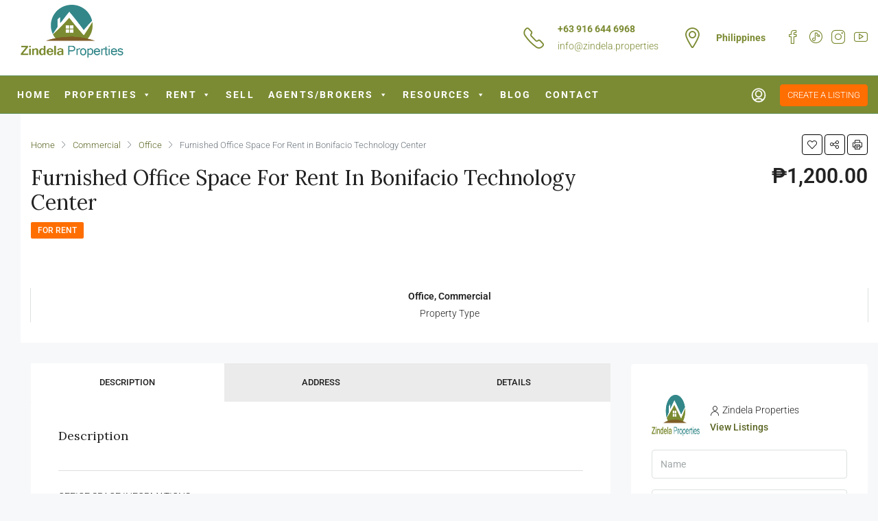

--- FILE ---
content_type: text/html; charset=UTF-8
request_url: https://zindela.properties/property/furnished-office-space-for-rent-in-bonifacio-technology-center/
body_size: 53731
content:
<!doctype html>
<html lang="en-US" prefix="og: https://ogp.me/ns#">
<head>
	<meta charset="UTF-8" />
	<meta name="viewport" content="width=device-width, initial-scale=1.0" />
	<link rel="profile" href="https://gmpg.org/xfn/11" />
    <meta name="format-detection" content="telephone=no">
	
<!-- Search Engine Optimization by Rank Math PRO - https://rankmath.com/ -->
<title>Furnished Office Space For Rent In Bonifacio Technology Center Zindela Properties</title>
<meta name="description" content="OFFICE SPACE INFORMATIONS:"/>
<meta name="robots" content="follow, index, max-snippet:-1, max-video-preview:-1, max-image-preview:large"/>
<link rel="canonical" href="https://zindela.properties/property/furnished-office-space-for-rent-in-bonifacio-technology-center/" />
<meta property="og:locale" content="en_US" />
<meta property="og:type" content="article" />
<meta property="og:title" content="Furnished Office Space For Rent In Bonifacio Technology Center Zindela Properties" />
<meta property="og:description" content="OFFICE SPACE INFORMATIONS:" />
<meta property="og:url" content="https://zindela.properties/property/furnished-office-space-for-rent-in-bonifacio-technology-center/" />
<meta property="og:site_name" content="Zindela Properties" />
<meta property="article:publisher" content="https://www.facebook.com/zindela.properties" />
<meta property="og:updated_time" content="2023-03-24T00:44:05+08:00" />
<meta name="twitter:card" content="summary_large_image" />
<meta name="twitter:title" content="Furnished Office Space For Rent In Bonifacio Technology Center Zindela Properties" />
<meta name="twitter:description" content="OFFICE SPACE INFORMATIONS:" />
<!-- /Rank Math WordPress SEO plugin -->

<link rel='dns-prefetch' href='//static.addtoany.com' />
<link rel='dns-prefetch' href='//maps.google.com' />
<link rel='dns-prefetch' href='//www.googletagmanager.com' />
<link rel='dns-prefetch' href='https://fonts.bunny.net' />
<link rel='preconnect' href='https://bunny-wp-pullzone-jq11rxv9xs.b-cdn.net' />
<link rel='preconnect' href='https://fonts.bunny.net' />
<link rel='preconnect' href='https://fonts.bunny.net' crossorigin />
<link rel="alternate" type="application/rss+xml" title="Zindela Properties &raquo; Feed" href="https://zindela.properties/feed/" />
<link rel="alternate" type="application/rss+xml" title="Zindela Properties &raquo; Comments Feed" href="https://zindela.properties/comments/feed/" />
<link rel="alternate" type="application/rss+xml" title="Zindela Properties &raquo; Furnished Office Space For Rent in Bonifacio Technology Center Comments Feed" href="https://zindela.properties/property/furnished-office-space-for-rent-in-bonifacio-technology-center/feed/" />
<link rel="alternate" title="oEmbed (JSON)" type="application/json+oembed" href="https://zindela.properties/wp-json/oembed/1.0/embed?url=https%3A%2F%2Fzindela.properties%2Fproperty%2Ffurnished-office-space-for-rent-in-bonifacio-technology-center%2F" />
<link rel="alternate" title="oEmbed (XML)" type="text/xml+oembed" href="https://zindela.properties/wp-json/oembed/1.0/embed?url=https%3A%2F%2Fzindela.properties%2Fproperty%2Ffurnished-office-space-for-rent-in-bonifacio-technology-center%2F&#038;format=xml" />
<meta property="og:title" content="Furnished Office Space For Rent in Bonifacio Technology Center"/><meta property="og:description" content="OFFICE SPACE INFORMATIONS:  * Commercial Office Space * 1,170 Square meter floor area * Semi furnished * Price Offer Php1,200 per square meter * Price exc" /><meta property="og:type" content="article"/><meta property="og:url" content="https://zindela.properties/property/furnished-office-space-for-rent-in-bonifacio-technology-center/"/><meta property="og:site_name" content="Zindela Properties"/><style id='wp-img-auto-sizes-contain-inline-css' type='text/css'>
img:is([sizes=auto i],[sizes^="auto," i]){contain-intrinsic-size:3000px 1500px}
/*# sourceURL=wp-img-auto-sizes-contain-inline-css */
</style>
<link rel='stylesheet' id='fluentform-elementor-widget-css' href='https://zindela.properties/wp-content/plugins/fluentform/assets/css/fluent-forms-elementor-widget.css' type='text/css' media='all' />
<link rel='stylesheet' id='wp-block-library-css' href='https://bunny-wp-pullzone-jq11rxv9xs.b-cdn.net/wp-includes/css/dist/block-library/style.min.css' type='text/css' media='all' />
<style id='classic-theme-styles-inline-css' type='text/css'>
/*! This file is auto-generated */
.wp-block-button__link{color:#fff;background-color:#32373c;border-radius:9999px;box-shadow:none;text-decoration:none;padding:calc(.667em + 2px) calc(1.333em + 2px);font-size:1.125em}.wp-block-file__button{background:#32373c;color:#fff;text-decoration:none}
/*# sourceURL=/wp-includes/css/classic-themes.min.css */
</style>
<link rel='stylesheet' id='betterdocs-blocks-category-slate-layout-css' href='https://zindela.properties/wp-content/plugins/betterdocs/assets/blocks/category-slate-layout/default.css' type='text/css' media='all' />
<style id='global-styles-inline-css' type='text/css'>
:root{--wp--preset--aspect-ratio--square: 1;--wp--preset--aspect-ratio--4-3: 4/3;--wp--preset--aspect-ratio--3-4: 3/4;--wp--preset--aspect-ratio--3-2: 3/2;--wp--preset--aspect-ratio--2-3: 2/3;--wp--preset--aspect-ratio--16-9: 16/9;--wp--preset--aspect-ratio--9-16: 9/16;--wp--preset--color--black: #000000;--wp--preset--color--cyan-bluish-gray: #abb8c3;--wp--preset--color--white: #ffffff;--wp--preset--color--pale-pink: #f78da7;--wp--preset--color--vivid-red: #cf2e2e;--wp--preset--color--luminous-vivid-orange: #ff6900;--wp--preset--color--luminous-vivid-amber: #fcb900;--wp--preset--color--light-green-cyan: #7bdcb5;--wp--preset--color--vivid-green-cyan: #00d084;--wp--preset--color--pale-cyan-blue: #8ed1fc;--wp--preset--color--vivid-cyan-blue: #0693e3;--wp--preset--color--vivid-purple: #9b51e0;--wp--preset--gradient--vivid-cyan-blue-to-vivid-purple: linear-gradient(135deg,rgb(6,147,227) 0%,rgb(155,81,224) 100%);--wp--preset--gradient--light-green-cyan-to-vivid-green-cyan: linear-gradient(135deg,rgb(122,220,180) 0%,rgb(0,208,130) 100%);--wp--preset--gradient--luminous-vivid-amber-to-luminous-vivid-orange: linear-gradient(135deg,rgb(252,185,0) 0%,rgb(255,105,0) 100%);--wp--preset--gradient--luminous-vivid-orange-to-vivid-red: linear-gradient(135deg,rgb(255,105,0) 0%,rgb(207,46,46) 100%);--wp--preset--gradient--very-light-gray-to-cyan-bluish-gray: linear-gradient(135deg,rgb(238,238,238) 0%,rgb(169,184,195) 100%);--wp--preset--gradient--cool-to-warm-spectrum: linear-gradient(135deg,rgb(74,234,220) 0%,rgb(151,120,209) 20%,rgb(207,42,186) 40%,rgb(238,44,130) 60%,rgb(251,105,98) 80%,rgb(254,248,76) 100%);--wp--preset--gradient--blush-light-purple: linear-gradient(135deg,rgb(255,206,236) 0%,rgb(152,150,240) 100%);--wp--preset--gradient--blush-bordeaux: linear-gradient(135deg,rgb(254,205,165) 0%,rgb(254,45,45) 50%,rgb(107,0,62) 100%);--wp--preset--gradient--luminous-dusk: linear-gradient(135deg,rgb(255,203,112) 0%,rgb(199,81,192) 50%,rgb(65,88,208) 100%);--wp--preset--gradient--pale-ocean: linear-gradient(135deg,rgb(255,245,203) 0%,rgb(182,227,212) 50%,rgb(51,167,181) 100%);--wp--preset--gradient--electric-grass: linear-gradient(135deg,rgb(202,248,128) 0%,rgb(113,206,126) 100%);--wp--preset--gradient--midnight: linear-gradient(135deg,rgb(2,3,129) 0%,rgb(40,116,252) 100%);--wp--preset--font-size--small: 13px;--wp--preset--font-size--medium: 20px;--wp--preset--font-size--large: 36px;--wp--preset--font-size--x-large: 42px;--wp--preset--spacing--20: 0.44rem;--wp--preset--spacing--30: 0.67rem;--wp--preset--spacing--40: 1rem;--wp--preset--spacing--50: 1.5rem;--wp--preset--spacing--60: 2.25rem;--wp--preset--spacing--70: 3.38rem;--wp--preset--spacing--80: 5.06rem;--wp--preset--shadow--natural: 6px 6px 9px rgba(0, 0, 0, 0.2);--wp--preset--shadow--deep: 12px 12px 50px rgba(0, 0, 0, 0.4);--wp--preset--shadow--sharp: 6px 6px 0px rgba(0, 0, 0, 0.2);--wp--preset--shadow--outlined: 6px 6px 0px -3px rgb(255, 255, 255), 6px 6px rgb(0, 0, 0);--wp--preset--shadow--crisp: 6px 6px 0px rgb(0, 0, 0);}:where(.is-layout-flex){gap: 0.5em;}:where(.is-layout-grid){gap: 0.5em;}body .is-layout-flex{display: flex;}.is-layout-flex{flex-wrap: wrap;align-items: center;}.is-layout-flex > :is(*, div){margin: 0;}body .is-layout-grid{display: grid;}.is-layout-grid > :is(*, div){margin: 0;}:where(.wp-block-columns.is-layout-flex){gap: 2em;}:where(.wp-block-columns.is-layout-grid){gap: 2em;}:where(.wp-block-post-template.is-layout-flex){gap: 1.25em;}:where(.wp-block-post-template.is-layout-grid){gap: 1.25em;}.has-black-color{color: var(--wp--preset--color--black) !important;}.has-cyan-bluish-gray-color{color: var(--wp--preset--color--cyan-bluish-gray) !important;}.has-white-color{color: var(--wp--preset--color--white) !important;}.has-pale-pink-color{color: var(--wp--preset--color--pale-pink) !important;}.has-vivid-red-color{color: var(--wp--preset--color--vivid-red) !important;}.has-luminous-vivid-orange-color{color: var(--wp--preset--color--luminous-vivid-orange) !important;}.has-luminous-vivid-amber-color{color: var(--wp--preset--color--luminous-vivid-amber) !important;}.has-light-green-cyan-color{color: var(--wp--preset--color--light-green-cyan) !important;}.has-vivid-green-cyan-color{color: var(--wp--preset--color--vivid-green-cyan) !important;}.has-pale-cyan-blue-color{color: var(--wp--preset--color--pale-cyan-blue) !important;}.has-vivid-cyan-blue-color{color: var(--wp--preset--color--vivid-cyan-blue) !important;}.has-vivid-purple-color{color: var(--wp--preset--color--vivid-purple) !important;}.has-black-background-color{background-color: var(--wp--preset--color--black) !important;}.has-cyan-bluish-gray-background-color{background-color: var(--wp--preset--color--cyan-bluish-gray) !important;}.has-white-background-color{background-color: var(--wp--preset--color--white) !important;}.has-pale-pink-background-color{background-color: var(--wp--preset--color--pale-pink) !important;}.has-vivid-red-background-color{background-color: var(--wp--preset--color--vivid-red) !important;}.has-luminous-vivid-orange-background-color{background-color: var(--wp--preset--color--luminous-vivid-orange) !important;}.has-luminous-vivid-amber-background-color{background-color: var(--wp--preset--color--luminous-vivid-amber) !important;}.has-light-green-cyan-background-color{background-color: var(--wp--preset--color--light-green-cyan) !important;}.has-vivid-green-cyan-background-color{background-color: var(--wp--preset--color--vivid-green-cyan) !important;}.has-pale-cyan-blue-background-color{background-color: var(--wp--preset--color--pale-cyan-blue) !important;}.has-vivid-cyan-blue-background-color{background-color: var(--wp--preset--color--vivid-cyan-blue) !important;}.has-vivid-purple-background-color{background-color: var(--wp--preset--color--vivid-purple) !important;}.has-black-border-color{border-color: var(--wp--preset--color--black) !important;}.has-cyan-bluish-gray-border-color{border-color: var(--wp--preset--color--cyan-bluish-gray) !important;}.has-white-border-color{border-color: var(--wp--preset--color--white) !important;}.has-pale-pink-border-color{border-color: var(--wp--preset--color--pale-pink) !important;}.has-vivid-red-border-color{border-color: var(--wp--preset--color--vivid-red) !important;}.has-luminous-vivid-orange-border-color{border-color: var(--wp--preset--color--luminous-vivid-orange) !important;}.has-luminous-vivid-amber-border-color{border-color: var(--wp--preset--color--luminous-vivid-amber) !important;}.has-light-green-cyan-border-color{border-color: var(--wp--preset--color--light-green-cyan) !important;}.has-vivid-green-cyan-border-color{border-color: var(--wp--preset--color--vivid-green-cyan) !important;}.has-pale-cyan-blue-border-color{border-color: var(--wp--preset--color--pale-cyan-blue) !important;}.has-vivid-cyan-blue-border-color{border-color: var(--wp--preset--color--vivid-cyan-blue) !important;}.has-vivid-purple-border-color{border-color: var(--wp--preset--color--vivid-purple) !important;}.has-vivid-cyan-blue-to-vivid-purple-gradient-background{background: var(--wp--preset--gradient--vivid-cyan-blue-to-vivid-purple) !important;}.has-light-green-cyan-to-vivid-green-cyan-gradient-background{background: var(--wp--preset--gradient--light-green-cyan-to-vivid-green-cyan) !important;}.has-luminous-vivid-amber-to-luminous-vivid-orange-gradient-background{background: var(--wp--preset--gradient--luminous-vivid-amber-to-luminous-vivid-orange) !important;}.has-luminous-vivid-orange-to-vivid-red-gradient-background{background: var(--wp--preset--gradient--luminous-vivid-orange-to-vivid-red) !important;}.has-very-light-gray-to-cyan-bluish-gray-gradient-background{background: var(--wp--preset--gradient--very-light-gray-to-cyan-bluish-gray) !important;}.has-cool-to-warm-spectrum-gradient-background{background: var(--wp--preset--gradient--cool-to-warm-spectrum) !important;}.has-blush-light-purple-gradient-background{background: var(--wp--preset--gradient--blush-light-purple) !important;}.has-blush-bordeaux-gradient-background{background: var(--wp--preset--gradient--blush-bordeaux) !important;}.has-luminous-dusk-gradient-background{background: var(--wp--preset--gradient--luminous-dusk) !important;}.has-pale-ocean-gradient-background{background: var(--wp--preset--gradient--pale-ocean) !important;}.has-electric-grass-gradient-background{background: var(--wp--preset--gradient--electric-grass) !important;}.has-midnight-gradient-background{background: var(--wp--preset--gradient--midnight) !important;}.has-small-font-size{font-size: var(--wp--preset--font-size--small) !important;}.has-medium-font-size{font-size: var(--wp--preset--font-size--medium) !important;}.has-large-font-size{font-size: var(--wp--preset--font-size--large) !important;}.has-x-large-font-size{font-size: var(--wp--preset--font-size--x-large) !important;}
:where(.wp-block-post-template.is-layout-flex){gap: 1.25em;}:where(.wp-block-post-template.is-layout-grid){gap: 1.25em;}
:where(.wp-block-term-template.is-layout-flex){gap: 1.25em;}:where(.wp-block-term-template.is-layout-grid){gap: 1.25em;}
:where(.wp-block-columns.is-layout-flex){gap: 2em;}:where(.wp-block-columns.is-layout-grid){gap: 2em;}
:root :where(.wp-block-pullquote){font-size: 1.5em;line-height: 1.6;}
/*# sourceURL=global-styles-inline-css */
</style>
<link rel='stylesheet' id='houzi-rest-api-css' href='https://zindela.properties/wp-content/plugins/houzi-rest-api-1.3.8.1/public/css/houzi-rest-api-public.css' type='text/css' media='all' />
<link rel='stylesheet' id='megamenu-css' href='https://bunny-wp-pullzone-jq11rxv9xs.b-cdn.net/wp-content/uploads/maxmegamenu/style.css' type='text/css' media='all' />
<link rel='stylesheet' id='dashicons-css' href='https://bunny-wp-pullzone-jq11rxv9xs.b-cdn.net/wp-includes/css/dashicons.min.css' type='text/css' media='all' />
<link rel='stylesheet' id='bootstrap-css' href='https://bunny-wp-pullzone-jq11rxv9xs.b-cdn.net/wp-content/themes/houzez/css/bootstrap.min.css' type='text/css' media='all' />
<link rel='stylesheet' id='bootstrap-select-css' href='https://bunny-wp-pullzone-jq11rxv9xs.b-cdn.net/wp-content/themes/houzez/css/bootstrap-select.min.css' type='text/css' media='all' />
<link rel='stylesheet' id='font-awesome-5-all-css' href='https://bunny-wp-pullzone-jq11rxv9xs.b-cdn.net/wp-content/themes/houzez/css/font-awesome/css/all.min.css' type='text/css' media='all' />
<link rel='stylesheet' id='houzez-icons-css' href='https://bunny-wp-pullzone-jq11rxv9xs.b-cdn.net/wp-content/themes/houzez/css/icons.css' type='text/css' media='all' />
<link rel='stylesheet' id='lightslider-css' href='https://bunny-wp-pullzone-jq11rxv9xs.b-cdn.net/wp-content/themes/houzez/css/lightslider.css' type='text/css' media='all' />
<link rel='stylesheet' id='slick-min-css' href='https://bunny-wp-pullzone-jq11rxv9xs.b-cdn.net/wp-content/themes/houzez/css/slick-min.css' type='text/css' media='all' />
<link rel='stylesheet' id='slick-theme-min-css' href='https://bunny-wp-pullzone-jq11rxv9xs.b-cdn.net/wp-content/themes/houzez/css/slick-theme-min.css' type='text/css' media='all' />
<link rel='stylesheet' id='jquery-ui-css' href='https://bunny-wp-pullzone-jq11rxv9xs.b-cdn.net/wp-content/themes/houzez/css/jquery-ui.min.css' type='text/css' media='all' />
<link rel='stylesheet' id='bootstrap-datepicker-css' href='https://bunny-wp-pullzone-jq11rxv9xs.b-cdn.net/wp-content/themes/houzez/css/bootstrap-datepicker.min.css' type='text/css' media='all' />
<link rel='stylesheet' id='houzez-main-css' href='https://bunny-wp-pullzone-jq11rxv9xs.b-cdn.net/wp-content/themes/houzez/css/main.css' type='text/css' media='all' />
<link rel='stylesheet' id='houzez-styling-options-css' href='https://bunny-wp-pullzone-jq11rxv9xs.b-cdn.net/wp-content/themes/houzez/css/styling-options.css' type='text/css' media='all' />
<link rel='stylesheet' id='houzez-style-css' href='https://bunny-wp-pullzone-jq11rxv9xs.b-cdn.net/wp-content/themes/houzez-child/style.css' type='text/css' media='all' />
<style id='houzez-style-inline-css' type='text/css'>

        @media (min-width: 1200px) {
          .container {
              max-width: 1410px;
          }
        }
                    .label-color-340 {
                        background-color: #ffd700;
                    }
                    
                    .label-color-319 {
                        background-color: #ff6e00;
                    }
                    
                    .label-color-61 {
                        background-color: #eeee22;
                    }
                    
                    .status-color-29 {
                        background-color: #34857f;
                    }
                    
                    .status-color-339 {
                        background-color: #8224e3;
                    }
                    
                    .status-color-206 {
                        background-color: #eeee22;
                    }
                    
        body {
            font-family: Roboto;
            font-size: 14px;
            font-weight: 300;
            line-height: 25px;
            text-transform: none;
        }
        .main-nav,
        .dropdown-menu,
        .login-register,
        .btn.btn-create-listing,
        .logged-in-nav,
        .btn-phone-number {
          font-family: Roboto;
          font-size: 16px;
          font-weight: 300;
          text-align: left;
          text-transform: uppercase;
        }

        .btn,
        .form-control,
        .bootstrap-select .text,
        .sort-by-title,
        .woocommerce ul.products li.product .button {
          font-family: Roboto;
          font-size: 14px; 
        }
        
        h1, h2, h3, h4, h5, h6, .item-title {
          font-family: Lora;
          font-weight: 400;
          text-transform: capitalize;
        }

        .post-content-wrap h1, .post-content-wrap h2, .post-content-wrap h3, .post-content-wrap h4, .post-content-wrap h5, .post-content-wrap h6 {
          font-weight: 400;
          text-transform: capitalize;
          text-align: inherit; 
        }

        .top-bar-wrap {
            font-family: Roboto;
            font-size: 15px;
            font-weight: 300;
            line-height: 25px;
            text-align: left;
            text-transform: none;   
        }
        .footer-wrap {
            font-family: Roboto;
            font-size: 14px;
            font-weight: 300;
            line-height: 25px;
            text-align: left;
            text-transform: none;
        }
        
        .header-v1 .header-inner-wrap,
        .header-v1 .navbar-logged-in-wrap {
            line-height: 60px;
            height: 60px; 
        }
        .header-v2 .header-top .navbar {
          height: 110px; 
        }

        .header-v2 .header-bottom .header-inner-wrap,
        .header-v2 .header-bottom .navbar-logged-in-wrap {
          line-height: 54px;
          height: 54px; 
        }

        .header-v3 .header-top .header-inner-wrap,
        .header-v3 .header-top .header-contact-wrap {
          height: 80px;
          line-height: 80px; 
        }
        .header-v3 .header-bottom .header-inner-wrap,
        .header-v3 .header-bottom .navbar-logged-in-wrap {
          line-height: 54px;
          height: 54px; 
        }
        .header-v4 .header-inner-wrap,
        .header-v4 .navbar-logged-in-wrap {
          line-height: 90px;
          height: 90px; 
        }
        .header-v5 .header-top .header-inner-wrap,
        .header-v5 .header-top .navbar-logged-in-wrap {
          line-height: 110px;
          height: 110px; 
        }
        .header-v5 .header-bottom .header-inner-wrap {
          line-height: 54px;
          height: 54px; 
        }
        .header-v6 .header-inner-wrap,
        .header-v6 .navbar-logged-in-wrap {
          height: 60px;
          line-height: 60px; 
        }
        @media (min-width: 1200px) {
            .header-v5 .header-top .container {
                max-width: 1170px;
            }
        }
    
      body,
      .main-wrap,
      .fw-property-documents-wrap h3 span, 
      .fw-property-details-wrap h3 span {
        background-color: #f7f8f9; 
      }
      .houzez-main-wrap-v2, .main-wrap.agent-detail-page-v2 {
        background-color: #ffffff;
      }

       body,
      .form-control,
      .bootstrap-select .text,
      .item-title a,
      .listing-tabs .nav-tabs .nav-link,
      .item-wrap-v2 .item-amenities li span,
      .item-wrap-v2 .item-amenities li:before,
      .item-parallax-wrap .item-price-wrap,
      .list-view .item-body .item-price-wrap,
      .property-slider-item .item-price-wrap,
      .page-title-wrap .item-price-wrap,
      .agent-information .agent-phone span a,
      .property-overview-wrap ul li strong,
      .mobile-property-title .item-price-wrap .item-price,
      .fw-property-features-left li a,
      .lightbox-content-wrap .item-price-wrap,
      .blog-post-item-v1 .blog-post-title h3 a,
      .blog-post-content-widget h4 a,
      .property-item-widget .right-property-item-widget-wrap .item-price-wrap,
      .login-register-form .modal-header .login-register-tabs .nav-link.active,
      .agent-list-wrap .agent-list-content h2 a,
      .agent-list-wrap .agent-list-contact li a,
      .agent-contacts-wrap li a,
      .menu-edit-property li a,
      .statistic-referrals-list li a,
      .chart-nav .nav-pills .nav-link,
      .dashboard-table-properties td .property-payment-status,
      .dashboard-mobile-edit-menu-wrap .bootstrap-select > .dropdown-toggle.bs-placeholder,
      .payment-method-block .radio-tab .control-text,
      .post-title-wrap h2 a,
      .lead-nav-tab.nav-pills .nav-link,
      .deals-nav-tab.nav-pills .nav-link,
      .btn-light-grey-outlined:hover,
      button:not(.bs-placeholder) .filter-option-inner-inner,
      .fw-property-floor-plans-wrap .floor-plans-tabs a,
      .products > .product > .item-body > a,
      .woocommerce ul.products li.product .price,
      .woocommerce div.product p.price, 
      .woocommerce div.product span.price,
      .woocommerce #reviews #comments ol.commentlist li .meta,
      .woocommerce-MyAccount-navigation ul li a,
      .activitiy-item-close-button a,
      .property-section-wrap li a {
       color: #222222; 
     }


    
      a,
      a:hover,
      a:active,
      a:focus,
      .primary-text,
      .btn-clear,
      .btn-apply,
      .btn-primary-outlined,
      .btn-primary-outlined:before,
      .item-title a:hover,
      .sort-by .bootstrap-select .bs-placeholder,
      .sort-by .bootstrap-select > .btn,
      .sort-by .bootstrap-select > .btn:active,
      .page-link,
      .page-link:hover,
      .accordion-title:before,
      .blog-post-content-widget h4 a:hover,
      .agent-list-wrap .agent-list-content h2 a:hover,
      .agent-list-wrap .agent-list-contact li a:hover,
      .agent-contacts-wrap li a:hover,
      .agent-nav-wrap .nav-pills .nav-link,
      .dashboard-side-menu-wrap .side-menu-dropdown a.active,
      .menu-edit-property li a.active,
      .menu-edit-property li a:hover,
      .dashboard-statistic-block h3 .fa,
      .statistic-referrals-list li a:hover,
      .chart-nav .nav-pills .nav-link.active,
      .board-message-icon-wrap.active,
      .post-title-wrap h2 a:hover,
      .listing-switch-view .switch-btn.active,
      .item-wrap-v6 .item-price-wrap,
      .listing-v6 .list-view .item-body .item-price-wrap,
      .woocommerce nav.woocommerce-pagination ul li a, 
      .woocommerce nav.woocommerce-pagination ul li span,
      .woocommerce-MyAccount-navigation ul li a:hover,
      .property-schedule-tour-form-wrap .control input:checked ~ .control__indicator,
      .property-schedule-tour-form-wrap .control:hover,
      .property-walkscore-wrap-v2 .score-details .houzez-icon,
      .login-register .btn-icon-login-register + .dropdown-menu a,
      .activitiy-item-close-button a:hover,
      .property-section-wrap li a:hover,
      .agent-detail-page-v2 .agent-nav-wrap .nav-link.active,
      .property-lightbox-v2-sections-navigation .slick-prev, 
      .property-lightbox-v2-sections-navigation .slick-next,
      .property-lightbox-v2-sections-navigation .slick-slide.current-section,
      .property-lightbox-v2-sections-navigation .nav-link.active {
        color: #5a6523; 
      }
      
      .agent-list-position a {
        color: #5a6523; 
      }

      .control input:checked ~ .control__indicator,
      .top-banner-wrap .nav-pills .nav-link,
      .btn-primary-outlined:hover,
      .page-item.active .page-link,
      .slick-prev:hover,
      .slick-prev:focus,
      .slick-next:hover,
      .slick-next:focus,
      .mobile-property-tools .nav-pills .nav-link.active,
      .login-register-form .modal-header,
      .agent-nav-wrap .nav-pills .nav-link.active,
      .board-message-icon-wrap .notification-circle,
      .primary-label,
      .fc-event, .fc-event-dot,
      .compare-table .table-hover > tbody > tr:hover,
      .post-tag,
      .datepicker table tr td.active.active,
      .datepicker table tr td.active.disabled,
      .datepicker table tr td.active.disabled.active,
      .datepicker table tr td.active.disabled.disabled,
      .datepicker table tr td.active.disabled:active,
      .datepicker table tr td.active.disabled:hover,
      .datepicker table tr td.active.disabled:hover.active,
      .datepicker table tr td.active.disabled:hover.disabled,
      .datepicker table tr td.active.disabled:hover:active,
      .datepicker table tr td.active.disabled:hover:hover,
      .datepicker table tr td.active.disabled:hover[disabled],
      .datepicker table tr td.active.disabled[disabled],
      .datepicker table tr td.active:active,
      .datepicker table tr td.active:hover,
      .datepicker table tr td.active:hover.active,
      .datepicker table tr td.active:hover.disabled,
      .datepicker table tr td.active:hover:active,
      .datepicker table tr td.active:hover:hover,
      .datepicker table tr td.active:hover[disabled],
      .datepicker table tr td.active[disabled],
      .ui-slider-horizontal .ui-slider-range,
      .btn-bubble {
        background-color: #5a6523; 
      }

      .control input:checked ~ .control__indicator,
      .btn-primary-outlined,
      .page-item.active .page-link,
      .mobile-property-tools .nav-pills .nav-link.active,
      .agent-nav-wrap .nav-pills .nav-link,
      .agent-nav-wrap .nav-pills .nav-link.active,
      .chart-nav .nav-pills .nav-link.active,
      .dashaboard-snake-nav .step-block.active,
      .fc-event,
      .fc-event-dot,
      .property-schedule-tour-form-wrap .control input:checked ~ .control__indicator,
      .agent-detail-page-v2 .agent-nav-wrap .nav-link.active {
        border-color: #5a6523; 
      }

      .slick-arrow:hover {
        background-color: rgba(90,101,35,0.62); 
      }

      .slick-arrow {
        background-color: #5a6523; 
      }

      .property-banner .nav-pills .nav-link.active {
        background-color: rgba(90,101,35,0.62) !important; 
      }

      .property-navigation-wrap a.active {
        color: #5a6523;
        -webkit-box-shadow: inset 0 -3px #5a6523;
        box-shadow: inset 0 -3px #5a6523; 
      }

      .btn-primary,
      .fc-button-primary,
      .woocommerce nav.woocommerce-pagination ul li a:focus, 
      .woocommerce nav.woocommerce-pagination ul li a:hover, 
      .woocommerce nav.woocommerce-pagination ul li span.current {
        color: #fff;
        background-color: #5a6523;
        border-color: #5a6523; 
      }
      .btn-primary:focus, .btn-primary:focus:active,
      .fc-button-primary:focus,
      .fc-button-primary:focus:active {
        color: #fff;
        background-color: #5a6523;
        border-color: #5a6523; 
      }
      .btn-primary:hover,
      .fc-button-primary:hover {
        color: #fff;
        background-color: #5a6523;
        border-color: #5a6523; 
      }
      .btn-primary:active, 
      .btn-primary:not(:disabled):not(:disabled):active,
      .fc-button-primary:active,
      .fc-button-primary:not(:disabled):not(:disabled):active {
        color: #fff;
        background-color: #5a6523;
        border-color: #5a6523; 
      }

      .btn-secondary,
      .woocommerce span.onsale,
      .woocommerce ul.products li.product .button,
      .woocommerce #respond input#submit.alt, 
      .woocommerce a.button.alt, 
      .woocommerce button.button.alt, 
      .woocommerce input.button.alt,
      .woocommerce #review_form #respond .form-submit input,
      .woocommerce #respond input#submit, 
      .woocommerce a.button, 
      .woocommerce button.button, 
      .woocommerce input.button {
        color: #fff;
        background-color: #ff6e00;
        border-color: #ff6e00; 
      }
      .woocommerce ul.products li.product .button:focus,
      .woocommerce ul.products li.product .button:active,
      .woocommerce #respond input#submit.alt:focus, 
      .woocommerce a.button.alt:focus, 
      .woocommerce button.button.alt:focus, 
      .woocommerce input.button.alt:focus,
      .woocommerce #respond input#submit.alt:active, 
      .woocommerce a.button.alt:active, 
      .woocommerce button.button.alt:active, 
      .woocommerce input.button.alt:active,
      .woocommerce #review_form #respond .form-submit input:focus,
      .woocommerce #review_form #respond .form-submit input:active,
      .woocommerce #respond input#submit:active, 
      .woocommerce a.button:active, 
      .woocommerce button.button:active, 
      .woocommerce input.button:active,
      .woocommerce #respond input#submit:focus, 
      .woocommerce a.button:focus, 
      .woocommerce button.button:focus, 
      .woocommerce input.button:focus {
        color: #fff;
        background-color: #ff6e00;
        border-color: #ff6e00; 
      }
      .btn-secondary:hover,
      .woocommerce ul.products li.product .button:hover,
      .woocommerce #respond input#submit.alt:hover, 
      .woocommerce a.button.alt:hover, 
      .woocommerce button.button.alt:hover, 
      .woocommerce input.button.alt:hover,
      .woocommerce #review_form #respond .form-submit input:hover,
      .woocommerce #respond input#submit:hover, 
      .woocommerce a.button:hover, 
      .woocommerce button.button:hover, 
      .woocommerce input.button:hover {
        color: #fff;
        background-color: #ff6e00;
        border-color: #ff6e00; 
      }
      .btn-secondary:active, 
      .btn-secondary:not(:disabled):not(:disabled):active {
        color: #fff;
        background-color: #ff6e00;
        border-color: #ff6e00; 
      }

      .btn-primary-outlined {
        color: #5a6523;
        background-color: transparent;
        border-color: #5a6523; 
      }
      .btn-primary-outlined:focus, .btn-primary-outlined:focus:active {
        color: #5a6523;
        background-color: transparent;
        border-color: #5a6523; 
      }
      .btn-primary-outlined:hover {
        color: #fff;
        background-color: #5a6523;
        border-color: #5a6523; 
      }
      .btn-primary-outlined:active, .btn-primary-outlined:not(:disabled):not(:disabled):active {
        color: #5a6523;
        background-color: rgba(26, 26, 26, 0);
        border-color: #5a6523; 
      }

      .btn-secondary-outlined {
        color: #ff6e00;
        background-color: transparent;
        border-color: #ff6e00; 
      }
      .btn-secondary-outlined:focus, .btn-secondary-outlined:focus:active {
        color: #ff6e00;
        background-color: transparent;
        border-color: #ff6e00; 
      }
      .btn-secondary-outlined:hover {
        color: #fff;
        background-color: #ff6e00;
        border-color: #ff6e00; 
      }
      .btn-secondary-outlined:active, .btn-secondary-outlined:not(:disabled):not(:disabled):active {
        color: #ff6e00;
        background-color: rgba(26, 26, 26, 0);
        border-color: #ff6e00; 
      }

      .btn-call {
        color: #ff6e00;
        background-color: transparent;
        border-color: #ff6e00; 
      }
      .btn-call:focus, .btn-call:focus:active {
        color: #ff6e00;
        background-color: transparent;
        border-color: #ff6e00; 
      }
      .btn-call:hover {
        color: #ff6e00;
        background-color: rgba(26, 26, 26, 0);
        border-color: #ff6e00; 
      }
      .btn-call:active, .btn-call:not(:disabled):not(:disabled):active {
        color: #ff6e00;
        background-color: rgba(26, 26, 26, 0);
        border-color: #ff6e00; 
      }
      .icon-delete .btn-loader:after{
          border-color: #5a6523 transparent #5a6523 transparent
      }
    
      .header-v1 {
        background-color: #004274;
        border-bottom: 1px solid #004274; 
      }

      .header-v1 a.nav-link {
        color: #FFFFFF; 
      }

      .header-v1 a.nav-link:hover,
      .header-v1 a.nav-link:active {
        color: #00aeff;
        background-color: rgba(0, 174, 255, 0.1); 
      }
      .header-desktop .main-nav .nav-link {
          letter-spacing: 3.5px;
      }
    
      .header-v2 .header-top,
      .header-v5 .header-top,
      .header-v2 .header-contact-wrap {
        background-color: #ffffff; 
      }

      .header-v2 .header-bottom, 
      .header-v5 .header-bottom {
        background-color: #7b8b33;
      }

      .header-v2 .header-contact-wrap .header-contact-right, .header-v2 .header-contact-wrap .header-contact-right a, .header-contact-right a:hover, header-contact-right a:active {
        color: #7b8b33; 
      }

      .header-v2 .header-contact-left {
        color: #7b8b33; 
      }

      .header-v2 .header-bottom,
      .header-v2 .navbar-nav > li,
      .header-v2 .navbar-nav > li:first-of-type,
      .header-v5 .header-bottom,
      .header-v5 .navbar-nav > li,
      .header-v5 .navbar-nav > li:first-of-type {
        border-color: rgba(0, 174, 255, 0.2);
      }

      .header-v2 a.nav-link,
      .header-v5 a.nav-link {
        color: #ffffff; 
      }

      .header-v2 a.nav-link:hover,
      .header-v2 a.nav-link:active,
      .header-v5 a.nav-link:hover,
      .header-v5 a.nav-link:active {
        color: #5a6523;
        background-color: rgba(0, 174, 255, 0.1); 
      }

      .header-v2 .header-contact-right a:hover, 
      .header-v2 .header-contact-right a:active,
      .header-v3 .header-contact-right a:hover, 
      .header-v3 .header-contact-right a:active {
        background-color: transparent;
      }

      .header-v2 .header-social-icons a,
      .header-v5 .header-social-icons a {
        color: #7b8b33; 
      }
    
      .header-v3 .header-top {
        background-color: #004274; 
      }

      .header-v3 .header-bottom {
        background-color: #004274; 
      }

      .header-v3 .header-contact,
      .header-v3-mobile {
        background-color: #00aeff;
        color: #ffffff; 
      }

      .header-v3 .header-bottom,
      .header-v3 .login-register,
      .header-v3 .navbar-nav > li,
      .header-v3 .navbar-nav > li:first-of-type {
        border-color: rgba(0, 174, 239, 0.2); 
      }

      .header-v3 a.nav-link, 
      .header-v3 .header-contact-right a:hover, .header-v3 .header-contact-right a:active {
        color: #FFFFFF; 
      }

      .header-v3 a.nav-link:hover,
      .header-v3 a.nav-link:active {
        color: #00aeff;
        background-color: rgba(0, 174, 255, 0.1); 
      }

      .header-v3 .header-social-icons a {
        color: #004274; 
      }
    
      .header-v4 {
        background-color: #ffffff; 
      }

      .header-v4 a.nav-link {
        color: #004274; 
      }

      .header-v4 a.nav-link:hover,
      .header-v4 a.nav-link:active {
        color: #00aeef;
        background-color: rgba(0, 174, 255, 0.1); 
      }
    
      .header-v6 .header-top {
        background-color: #004274; 
      }

      .header-v6 a.nav-link {
        color: #FFFFFF; 
      }

      .header-v6 a.nav-link:hover,
      .header-v6 a.nav-link:active {
        color: #00aeff;
        background-color: rgba(0, 174, 255, 0.1); 
      }

      .header-v6 .header-social-icons a {
        color: #FFFFFF; 
      }
    
      .header-mobile {
        background-color: #ffffff; 
      }
      .header-mobile .toggle-button-left,
      .header-mobile .toggle-button-right {
        color: #7b8b33; 
      }

      .nav-mobile .logged-in-nav a,
      .nav-mobile .main-nav,
      .nav-mobile .navi-login-register {
        background-color: #ffffff; 
      }

      .nav-mobile .logged-in-nav a,
      .nav-mobile .main-nav .nav-item .nav-item a,
      .nav-mobile .main-nav .nav-item a,
      .navi-login-register .main-nav .nav-item a {
        color: #7b8b33;
        border-bottom: 1px solid #dce0e0;
        background-color: #ffffff;
      }

      .nav-mobile .btn-create-listing,
      .navi-login-register .btn-create-listing {
        color: #fff;
        border: 1px solid #5a6523;
        background-color: #5a6523; 
      }

      .nav-mobile .btn-create-listing:hover, .nav-mobile .btn-create-listing:active,
      .navi-login-register .btn-create-listing:hover,
      .navi-login-register .btn-create-listing:active {
        color: #fff;
        border: 1px solid #5a6523;
        background-color: rgba(0, 174, 255, 0.65); 
      }
    
      .header-transparent-wrap .header-v4 {
        background-color: transparent;
        border-bottom: 1px solid rgba(255, 255, 255, 0.3); 
      }

      .header-transparent-wrap .header-v4 a {
        color: #ffffff; 
      }

      .header-transparent-wrap .header-v4 a:hover,
      .header-transparent-wrap .header-v4 a:active {
        color: #ffffff;
        background-color: rgba(255, 255, 255, 0.1); 
      }
    
      .main-nav .navbar-nav .nav-item .dropdown-menu,
      .login-register .login-register-nav li .dropdown-menu {
        background-color: rgba(255,255,255,0.95); 
      }

      .login-register .login-register-nav li .dropdown-menu:before {
          border-left-color: rgba(255,255,255,0.95);
          border-top-color: rgba(255,255,255,0.95);
      }

      .main-nav .navbar-nav .nav-item .nav-item a,
      .login-register .login-register-nav li .dropdown-menu .nav-item a {
        color: #222222;
        border-bottom: 1px solid transparent; 
      }

      .main-nav .navbar-nav .nav-item .nav-item a:hover,
      .main-nav .navbar-nav .nav-item .nav-item a:active,
      .login-register .login-register-nav li .dropdown-menu .nav-item a:hover {
        color: #7b8b33; 
      }
      .main-nav .navbar-nav .nav-item .nav-item a:hover,
      .main-nav .navbar-nav .nav-item .nav-item a:active,
      .login-register .login-register-nav li .dropdown-menu .nav-item a:hover {
          background-color: rgba(162,184,58,0.16);
      }
    
      .header-main-wrap .btn-create-listing {
        color: #ffffff;
        border: 1px solid #ff6e00;
        background-color: #ff6e00; 
      }

      .header-main-wrap .btn-create-listing:hover,
      .header-main-wrap .btn-create-listing:active {
        color: rgba(255, 255, 255, 0.99);
        border: 1px solid #ff6e00;
        background-color: rgba(255,140,53,0.69); 
      }
    
      .header-transparent-wrap .header-v4 .btn-create-listing {
        color: #ffffff;
        border: 1px solid #ffffff;
        background-color: rgba(255, 255, 255, 0.2); 
      }

      .header-transparent-wrap .header-v4 .btn-create-listing:hover,
      .header-transparent-wrap .header-v4 .btn-create-listing:active {
        color: rgba(255,255,255,1);
        border: 1px solid #ff8c35;
        background-color: rgba(255,140,53,0.71); 
      }
    
      .header-transparent-wrap .logged-in-nav a,
      .logged-in-nav a {
        color: #000000;
        border-color: #dce0e0;
        background-color: #FFFFFF; 
      }

      .header-transparent-wrap .logged-in-nav a:hover,
      .header-transparent-wrap .logged-in-nav a:active,
      .logged-in-nav a:hover,
      .logged-in-nav a:active {
        color: #a2b83a;
        background-color: rgba(90,101,35,0.12);
        border-color: #dce0e0; 
      }
    
      .form-control::-webkit-input-placeholder,
      .search-banner-wrap ::-webkit-input-placeholder,
      .advanced-search ::-webkit-input-placeholder,
      .advanced-search-banner-wrap ::-webkit-input-placeholder,
      .overlay-search-advanced-module ::-webkit-input-placeholder {
        color: #a1a7a8; 
      }
      .bootstrap-select > .dropdown-toggle.bs-placeholder, 
      .bootstrap-select > .dropdown-toggle.bs-placeholder:active, 
      .bootstrap-select > .dropdown-toggle.bs-placeholder:focus, 
      .bootstrap-select > .dropdown-toggle.bs-placeholder:hover {
        color: #a1a7a8; 
      }
      .form-control::placeholder,
      .search-banner-wrap ::-webkit-input-placeholder,
      .advanced-search ::-webkit-input-placeholder,
      .advanced-search-banner-wrap ::-webkit-input-placeholder,
      .overlay-search-advanced-module ::-webkit-input-placeholder {
        color: #a1a7a8; 
      }

      .search-banner-wrap ::-moz-placeholder,
      .advanced-search ::-moz-placeholder,
      .advanced-search-banner-wrap ::-moz-placeholder,
      .overlay-search-advanced-module ::-moz-placeholder {
        color: #a1a7a8; 
      }

      .search-banner-wrap :-ms-input-placeholder,
      .advanced-search :-ms-input-placeholder,
      .advanced-search-banner-wrap ::-ms-input-placeholder,
      .overlay-search-advanced-module ::-ms-input-placeholder {
        color: #a1a7a8; 
      }

      .search-banner-wrap :-moz-placeholder,
      .advanced-search :-moz-placeholder,
      .advanced-search-banner-wrap :-moz-placeholder,
      .overlay-search-advanced-module :-moz-placeholder {
        color: #a1a7a8; 
      }

      .advanced-search .form-control,
      .advanced-search .bootstrap-select > .btn,
      .location-trigger,
      .vertical-search-wrap .form-control,
      .vertical-search-wrap .bootstrap-select > .btn,
      .step-search-wrap .form-control,
      .step-search-wrap .bootstrap-select > .btn,
      .advanced-search-banner-wrap .form-control,
      .advanced-search-banner-wrap .bootstrap-select > .btn,
      .search-banner-wrap .form-control,
      .search-banner-wrap .bootstrap-select > .btn,
      .overlay-search-advanced-module .form-control,
      .overlay-search-advanced-module .bootstrap-select > .btn,
      .advanced-search-v2 .advanced-search-btn,
      .advanced-search-v2 .advanced-search-btn:hover {
        border-color: #dce0e0; 
      }

      .advanced-search-nav,
      .search-expandable,
      .overlay-search-advanced-module {
        background-color: #FFFFFF; 
      }
      .btn-search {
        color: #ffffff;
        background-color: #ff6e00;
        border-color: #ff6e00;
      }
      .btn-search:hover, .btn-search:active  {
        color: #ffffff;
        background-color: #ff8c35;
        border-color: #ff8c35;
      }
      .advanced-search-btn {
        color: #34857f;
        background-color: #ffffff;
        border-color: #dce0e0; 
      }
      .advanced-search-btn:hover, .advanced-search-btn:active {
        color: #ffffff;
        background-color: #34857f;
        border-color: #34857f; 
      }
      .advanced-search-btn:focus {
        color: #34857f;
        background-color: #ffffff;
        border-color: #dce0e0; 
      }
      .search-expandable-label {
        color: #ffffff;
        background-color: #34857f;
      }
      .advanced-search-nav {
        padding-top: 10px;
        padding-bottom: 10px;
      }
      .features-list-wrap .control--checkbox,
      .features-list-wrap .control--radio,
      .range-text, 
      .features-list-wrap .control--checkbox, 
      .features-list-wrap .btn-features-list, 
      .overlay-search-advanced-module .search-title, 
      .overlay-search-advanced-module .overlay-search-module-close {
          color: #222222;
      }
      .advanced-search-half-map {
        background-color: #FFFFFF; 
      }
      .advanced-search-half-map .range-text, 
      .advanced-search-half-map .features-list-wrap .control--checkbox, 
      .advanced-search-half-map .features-list-wrap .btn-features-list {
          color: #222222;
      }
    
      .save-search-btn {
          border-color: #7b8b33 ;
          background-color: #7b8b33 ;
          color: #ffffff ;
      }
      .save-search-btn:hover,
      .save-search-btn:active {
          border-color: #7b8b33;
          background-color: #7b8b33 ;
          color: #ffffff ;
      }
    .label-featured {
      background-color: #77c720;
      color: #ffffff; 
    }
    
    .dashboard-side-wrap {
      background-color: #ffffff; 
    }

    .side-menu a {
      color: #000000; 
    }

    .side-menu a.active,
    .side-menu .side-menu-parent-selected > a,
    .side-menu-dropdown a,
    .side-menu a:hover {
      color: #a2b83a; 
    }
    .dashboard-side-menu-wrap .side-menu-dropdown a.active {
      color: #5a6523
    }
    
      .detail-wrap {
        background-color: rgba(0,174,255,0.1);
        border-color: #34857f; 
      }
    .top-bar-wrap,
    .top-bar-wrap .dropdown-menu,
    .switcher-wrap .dropdown-menu {
      background-color: #000000;
    }
    .top-bar-wrap a,
    .top-bar-contact,
    .top-bar-slogan,
    .top-bar-wrap .btn,
    .top-bar-wrap .dropdown-menu,
    .switcher-wrap .dropdown-menu,
    .top-bar-wrap .navbar-toggler {
      color: #ffffff;
    }
    .top-bar-wrap a:hover,
    .top-bar-wrap a:active,
    .top-bar-wrap .btn:hover,
    .top-bar-wrap .btn:active,
    .top-bar-wrap .dropdown-menu li:hover,
    .top-bar-wrap .dropdown-menu li:active,
    .switcher-wrap .dropdown-menu li:hover,
    .switcher-wrap .dropdown-menu li:active {
      color: rgba(0,174,239,0.75);
    }
    .class-energy-indicator:nth-child(1) {
        background-color: #33a357;
    }
    .class-energy-indicator:nth-child(2) {
        background-color: #79b752;
    }
    .class-energy-indicator:nth-child(3) {
        background-color: #c3d545;
    }
    .class-energy-indicator:nth-child(4) {
        background-color: #fff12c;
    }
    .class-energy-indicator:nth-child(5) {
        background-color: #edb731;
    }
    .class-energy-indicator:nth-child(6) {
        background-color: #d66f2c;
    }
    .class-energy-indicator:nth-child(7) {
        background-color: #cc232a;
    }
    .class-energy-indicator:nth-child(8) {
        background-color: #cc232a;
    }
    .class-energy-indicator:nth-child(9) {
        background-color: #cc232a;
    }
    .class-energy-indicator:nth-child(10) {
        background-color: #cc232a;
    }
    
      .agent-detail-page-v2 .agent-profile-wrap { background-color:#7b8b33 }
      .agent-detail-page-v2 .agent-list-position a, .agent-detail-page-v2 .agent-profile-header h1, .agent-detail-page-v2 .rating-score-text, .agent-detail-page-v2 .agent-profile-address address, .agent-detail-page-v2 .badge-success { color:#ffffff }

      .agent-detail-page-v2 .all-reviews, .agent-detail-page-v2 .agent-profile-cta a { color:#ff6e00 }
    
    .footer-top-wrap {
      background-color: #7b8b33; 
    }

    .footer-bottom-wrap {
      background-color: #303231; 
    }

    .footer-top-wrap,
    .footer-top-wrap a,
    .footer-bottom-wrap,
    .footer-bottom-wrap a,
    .footer-top-wrap .property-item-widget .right-property-item-widget-wrap .item-amenities,
    .footer-top-wrap .property-item-widget .right-property-item-widget-wrap .item-price-wrap,
    .footer-top-wrap .blog-post-content-widget h4 a,
    .footer-top-wrap .blog-post-content-widget,
    .footer-top-wrap .form-tools .control,
    .footer-top-wrap .slick-dots li.slick-active button:before,
    .footer-top-wrap .slick-dots li button::before,
    .footer-top-wrap .widget ul:not(.item-amenities):not(.item-price-wrap):not(.contact-list):not(.dropdown-menu):not(.nav-tabs) li span {
      color: #ffffff; 
    }
    
          .footer-top-wrap a:hover,
          .footer-bottom-wrap a:hover,
          .footer-top-wrap .blog-post-content-widget h4 a:hover {
            color: rgba(0,0,0,1); 
          }
        .houzez-osm-cluster {
            background-image: url(https://demo03.houzez.co/wp-content/themes/houzez/img/map/cluster-icon.png);
            text-align: center;
            color: #fff;
            width: 48px;
            height: 48px;
            line-height: 48px;
        }
    
/*# sourceURL=houzez-style-inline-css */
</style>
<link rel='stylesheet' id='elementor-frontend-css' href='https://zindela.properties/wp-content/plugins/elementor/assets/css/frontend.min.css' type='text/css' media='all' />
<link rel='stylesheet' id='widget-heading-css' href='https://zindela.properties/wp-content/plugins/elementor/assets/css/widget-heading.min.css' type='text/css' media='all' />
<link rel='stylesheet' id='e-animation-slideInUp-css' href='https://zindela.properties/wp-content/plugins/elementor/assets/lib/animations/styles/slideInUp.min.css' type='text/css' media='all' />
<link rel='stylesheet' id='e-popup-css' href='https://zindela.properties/wp-content/plugins/elementor-pro/assets/css/conditionals/popup.min.css' type='text/css' media='all' />
<link rel='stylesheet' id='elementor-post-7-css' href='https://bunny-wp-pullzone-jq11rxv9xs.b-cdn.net/wp-content/uploads/elementor/css/post-7.css' type='text/css' media='all' />
<link rel='stylesheet' id='cotton-css' href='https://zindela.properties/wp-content/plugins/elementskit/modules/mouse-cursor/assets/css/style.css' type='text/css' media='all' />
<link rel='stylesheet' id='elementor-post-20532-css' href='https://bunny-wp-pullzone-jq11rxv9xs.b-cdn.net/wp-content/uploads/elementor/css/post-20532.css' type='text/css' media='all' />
<link rel='stylesheet' id='elementskit-parallax-style-css' href='https://zindela.properties/wp-content/plugins/elementskit/modules/parallax/assets/css/style.css' type='text/css' media='all' />
<link rel='stylesheet' id='addtoany-css' href='https://zindela.properties/wp-content/plugins/add-to-any/addtoany.min.css' type='text/css' media='all' />
<link rel='stylesheet' id='ekit-widget-styles-css' href='https://zindela.properties/wp-content/plugins/elementskit-lite/widgets/init/assets/css/widget-styles.css' type='text/css' media='all' />
<link rel='stylesheet' id='ekit-widget-styles-pro-css' href='https://zindela.properties/wp-content/plugins/elementskit/widgets/init/assets/css/widget-styles-pro.css' type='text/css' media='all' />
<link rel='stylesheet' id='ekit-responsive-css' href='https://zindela.properties/wp-content/plugins/elementskit-lite/widgets/init/assets/css/responsive.css' type='text/css' media='all' />
<link rel='stylesheet' id='eael-general-css' href='https://zindela.properties/wp-content/plugins/essential-addons-for-elementor-lite/assets/front-end/css/view/general.min.css' type='text/css' media='all' />
<link rel="preload" as="style" href="https://fonts.bunny.net/css?family=Roboto:100,200,300,400,500,600,700,800,900,100italic,200italic,300italic,400italic,500italic,600italic,700italic,800italic,900italic%7CLora:400&#038;display=swap" /><link rel="stylesheet" href="https://fonts.googleapis.com/css?family=Roboto:100,200,300,400,500,600,700,800,900,100italic,200italic,300italic,400italic,500italic,600italic,700italic,800italic,900italic%7CLora:400&#038;display=swap" media="print" onload="this.media='all'"><noscript><link rel="stylesheet" href="https://fonts.googleapis.com/css?family=Roboto:100,200,300,400,500,600,700,800,900,100italic,200italic,300italic,400italic,500italic,600italic,700italic,800italic,900italic%7CLora:400&#038;display=swap" /></noscript><link rel='stylesheet' id='elementor-gf-local-roboto-css' href='https://bunny-wp-pullzone-jq11rxv9xs.b-cdn.net/wp-content/uploads/elementor/google-fonts/css/roboto.css' type='text/css' media='all' />
<link rel='stylesheet' id='elementor-gf-local-robotoslab-css' href='https://bunny-wp-pullzone-jq11rxv9xs.b-cdn.net/wp-content/uploads/elementor/google-fonts/css/robotoslab.css' type='text/css' media='all' />
<link rel='stylesheet' id='elementor-gf-local-questrial-css' href='https://bunny-wp-pullzone-jq11rxv9xs.b-cdn.net/wp-content/uploads/elementor/google-fonts/css/questrial.css' type='text/css' media='all' />
<script type="text/javascript" id="addtoany-core-js-before">
/* <![CDATA[ */
window.a2a_config=window.a2a_config||{};a2a_config.callbacks=[];a2a_config.overlays=[];a2a_config.templates={};
a2a_config.icon_color="transparent";

//# sourceURL=addtoany-core-js-before
/* ]]> */
</script>
<script type="text/javascript" defer src="https://static.addtoany.com/menu/page.js" id="addtoany-core-js"></script>
<script type="text/javascript" src="https://bunny-wp-pullzone-jq11rxv9xs.b-cdn.net/wp-includes/js/jquery/jquery.min.js" id="jquery-core-js"></script>
<script type="text/javascript" defer src="https://zindela.properties/wp-content/plugins/add-to-any/addtoany.min.js" id="addtoany-jquery-js"></script>
<script type="text/javascript" src="https://zindela.properties/wp-content/plugins/houzi-rest-api-1.3.8.1/public/js/houzi-rest-api-public.js" id="houzi-rest-api-js"></script>
<script type="text/javascript" id="image-watermark-no-right-click-js-before">
/* <![CDATA[ */
var iwArgsNoRightClick = {"rightclick":"Y","draganddrop":"Y","devtools":"Y","enableToast":"Y","toastMessage":"This content is protected"};

//# sourceURL=image-watermark-no-right-click-js-before
/* ]]> */
</script>
<script type="text/javascript" src="https://zindela.properties/wp-content/plugins/image-watermark/js/no-right-click.js" id="image-watermark-no-right-click-js"></script>
<script type="text/javascript" src="https://maps.google.com/maps/api/js?libraries=places&amp;language=en_US&amp;key=AIzaSyC93o1zG3SBL-om9yGihXTmSa6mYUV6yqw+" id="houzez-google-map-api-js" defer></script>
<script type="text/javascript" src="https://zindela.properties/wp-content/plugins/elementskit/modules/parallax/assets/js/jarallax.js" id="jarallax-js"></script>

<!-- Google tag (gtag.js) snippet added by Site Kit -->
<!-- Google Analytics snippet added by Site Kit -->
<script type="text/javascript" src="https://www.googletagmanager.com/gtag/js?id=GT-TQT98CH" id="google_gtagjs-js" async></script>
<script type="text/javascript" id="google_gtagjs-js-after">
/* <![CDATA[ */
window.dataLayer = window.dataLayer || [];function gtag(){dataLayer.push(arguments);}
gtag("set","linker",{"domains":["zindela.properties"]});
gtag("js", new Date());
gtag("set", "developer_id.dZTNiMT", true);
gtag("config", "GT-TQT98CH");
//# sourceURL=google_gtagjs-js-after
/* ]]> */
</script>
<link rel="https://api.w.org/" href="https://zindela.properties/wp-json/" /><link rel="alternate" title="JSON" type="application/json" href="https://zindela.properties/wp-json/wp/v2/properties/17615" /><link rel='shortlink' href='https://zindela.properties/?p=17615' />
<meta name="generator" content="Redux 4.5.10" /><meta name="generator" content="Site Kit by Google 1.170.0" /><!-- Favicon --><link rel="shortcut icon" href="https://bunny-wp-pullzone-jq11rxv9xs.b-cdn.net/wp-content/uploads/2023/03/Logo_Site_Small.png"><meta name="generator" content="Elementor 3.34.2; features: e_font_icon_svg, additional_custom_breakpoints; settings: css_print_method-external, google_font-enabled, font_display-auto">
<script type="text/javascript">var elementskit_module_parallax_url = "https://zindela.properties/wp-content/plugins/elementskit/modules/parallax/";</script>			<style>
				.e-con.e-parent:nth-of-type(n+4):not(.e-lazyloaded):not(.e-no-lazyload),
				.e-con.e-parent:nth-of-type(n+4):not(.e-lazyloaded):not(.e-no-lazyload) * {
					background-image: none !important;
				}
				@media screen and (max-height: 1024px) {
					.e-con.e-parent:nth-of-type(n+3):not(.e-lazyloaded):not(.e-no-lazyload),
					.e-con.e-parent:nth-of-type(n+3):not(.e-lazyloaded):not(.e-no-lazyload) * {
						background-image: none !important;
					}
				}
				@media screen and (max-height: 640px) {
					.e-con.e-parent:nth-of-type(n+2):not(.e-lazyloaded):not(.e-no-lazyload),
					.e-con.e-parent:nth-of-type(n+2):not(.e-lazyloaded):not(.e-no-lazyload) * {
						background-image: none !important;
					}
				}
			</style>
			<link rel="icon" href="https://bunny-wp-pullzone-jq11rxv9xs.b-cdn.net/wp-content/uploads/2023/03/ZDP-150x150.png" sizes="32x32" />
<link rel="icon" href="https://bunny-wp-pullzone-jq11rxv9xs.b-cdn.net/wp-content/uploads/2023/03/ZDP.png" sizes="192x192" />
<link rel="apple-touch-icon" href="https://bunny-wp-pullzone-jq11rxv9xs.b-cdn.net/wp-content/uploads/2023/03/ZDP.png" />
<meta name="msapplication-TileImage" content="https://bunny-wp-pullzone-jq11rxv9xs.b-cdn.net/wp-content/uploads/2023/03/ZDP.png" />
		<style type="text/css" id="wp-custom-css">
			.header-desktop .main-nav .nav-link {
    display: inline-block;
    font-size: 14px;
    font-weight: 700;
    letter-spacing: 2.8px;
    line-height: 56px;
    padding: 0 20px;
    text-transform: uppercase;
    position: relative;
}
.navbar a.nav-link:after {
    border-radius: 100%;
    bottom: -8px;
    content: "";
    height: 20px;
    left: -2px;
    margin: 0 auto;
    position: absolute;
    right: 0;
    top: auto;
    width: 20px;
    z-index: 9999;
    -webkit-transition: .4s;
    -o-transition: .4s;
    transition: .4s;
    transform: scale(0);
    border: 5px solid #f2f4f7;
    background-color: #ff6e00;
}
.navbar-nav >li:hover a:after, .navbar-nav >li.current-menu-item a:after {
    transform: scale(1);
}
.header-v2 .navbar-nav > li {
    border-color: transparent;
    border: 0;
}
.header-v2 a img.rounded {
    height: 32px;
    width: 32px;
}
.header-desktop .main-nav .nav-link {
    letter-spacing: 3.5px;
    font-size: 14px;
    font-weight: 700;
}
.header-v2 a.nav-link:hover, .header-v2 a.nav-link:active, .header-v5 a.nav-link:hover, .header-v5 a.nav-link:active {
    color: #363432;
    background-color: transparent;
}
.header-main-wrap .btn-create-listing {
    color: #ffffff;
    border: 1px solid #ff6e00;
    background-color: #ff6e00;
    font-size: 13px;
}
.header-main-wrap .login-register-nav .btn-create-listing {
    padding: 0px 10px !important;
    line-height: 30px;
}
.header-top .logo-desktop {
    padding-left: 15px;
}
a.label-status.status-color-29 {
    background-color: #ff6e00;
}
.houzez-submit-button:hover {
    background-color: #ff8c35b5 !important;
}
a.label-status.status-color-30 {
    background-color: #7a0000;
}
a.label-status.status-color-30:hover {
    background-color: #fff;
}
.fotr-socil {
    display: flex;
    width: 100%;
}
.fotr-socil a {
    margin: 0px 10px;
    font-size: 19px;
    color: #fff;
}
.fotr-socil a i.fab:hover {
    color: #ff6e00;
}
.footer-top-wrap {
    padding-top: 60px;
    padding-bottom: 27px;
}
.footer-top-wrap .widget_nav_menu {
    padding-left: 70px;
}
.footer-wrap div#text-2 {
    margin-top: 22px;
}
.footer-wrap div#media_image-2 {
    margin-bottom: 5px;
}
h3.widget-title {
    margin-bottom: 11px;
    margin-top: 5px;
}
.footer-bottom-wrap.footer-bottom-wrap-v4 {
    padding-bottom: 15px;
    padding-top: 15px;
}
.footer-bottom-wrap.footer-bottom-wrap-v4 .justify-content-between {
    display: block !important;
    text-align: center;
}
.footer-top-wrap .widget_nav_menu .menu .menu-item a {
    font-weight: 400 !important;
}
.login-register .btn-icon-login-register .icon-single-neutral-circle:hover {
    color: #ff6e00 !important;
}
.login-register .btn-icon-login-register:hover {
    color: #ff6e00;
}
.login-link a:hover {
    color: #ff8c35b0;
}
.register-link a:hover {
	color: #ff8c35b0;
}
.favorite-link a.favorite-btn:hover {
    background: transparent;
    color: #ff8c35b0;
}
.login-register .favorite-link .frvt-count {
    margin-left: 0;
}
.logged-in .header-bottom .navi-login-register .navbar-logged-in-wrap a.dropdown-toggle .fa-user-circle {
    font-size: 27px;
    margin-top: 13px !important;
}
.logged-in .header-bottom .navi-login-register .navbar-logged-in-wrap a.dropdown-toggle .fa-user-circle:hover {
    color: #ff6e00;
}
.navbar-logged-in-wrap .dropdown-toggle:hover {
    color: #ff6e00;
}
.lft-nwsltr h2.elementor-heading-title {
    font-size: 30px;
    letter-spacing: 0.8px;
    margin-bottom: 5px;
}
.rght-newsltr .fluentform .ff-el-form-control {
    max-width: 100%;
}
.fluent_form_3 .extra_spaced {
    padding: 12px 15px !important;
}
.rght-newsltr .fluent_form_3 .top_merged.ff_submit_btn_wrapper {
    position: absolute !important;
    top: 0px;
    right: 0px;
}
.rght-newsltr .fluentform .ff_btn_style {
    border: 0px solid transparent;
    border-radius: 0;
    height: 50px;
}
.lft-nwsltr .elementor-element-6ef2ed3b {
    margin-bottom: 0;
}
button.ff-btn-submit {
    background-color: #FF6E00 !important;
    color: #fff !important;
    padding: 10px 30px 10px 30px !important;
}
a.log-sig {
    display: none;
}
span.loginame {
    color: #fff;
}
.property-slider-item h2.item-title {
    width: 72%;
}
.search-expandable-label {
    color: #ffffff;
    background-color: #ff6e00;
}
.advanced-search-btn {
    color: #ff6e00;
}
.advanced-search-btn:hover, .advanced-search-btn:active {
    color: #ffffff;
    background-color: #ff6e00;
    border-color: #ff6e00;
}
.tax-property_type .listing-wrap.listing-v2 {
    padding-left: 30px;
}
.single-property .property-detail-v6 {
    padding-left: 30px;
}
div#mega-menu-wrap-main-menu {
    background-color: transparent;
}
#mega-menu-wrap-main-menu #mega-menu-main-menu > li.mega-menu-item.mega-current-menu-item > a.mega-menu-link {
    background-color: transparent;
}
#mega-menu-wrap-main-menu #mega-menu-main-menu > li.mega-menu-item > a.mega-menu-link:hover {
    color: #000 !important;
    background-color: transparent;
}
#mega-menu-wrap-main-menu #mega-menu-main-menu > li.mega-menu-item.mega-toggle-on > a.mega-menu-link {
    background: transparent;
}
#mega-menu-wrap-main-menu #mega-menu-main-menu > li.mega-menu-megamenu > ul.mega-sub-menu li.mega-menu-column > ul.mega-sub-menu > li.mega-menu-item > a.mega-menu-link::before {
    background-color: #7b8b33;
    margin: 0px 5px 0px 0px;
    content: "";
    position: absolute;
    left: -17px;
    top: 8px;
    height: 10px;
    width: 10px;
}
#mega-menu-wrap-main-menu #mega-menu-main-menu[data-effect="fade_up"] li.mega-menu-item.mega-menu-megamenu.mega-toggle-on ul.mega-sub-menu {
    padding-left: 15px;
}
#mega-menu-wrap-main-menu #mega-menu-main-menu[data-effect="fade_up"] li.mega-menu-item.mega-menu-megamenu.mega-toggle-on ul.mega-sub-menu .mega-menu-item {
    margin-left: -30px;
}
#mega-menu-wrap-main-menu #mega-menu-main-menu > li.mega-menu-item > a.mega-menu-link {
    letter-spacing: 2.2px;
    font-size: 14px;
    font-weight: 700;
    text-transform: uppercase;
}
#mega-menu-wrap-main-menu #mega-menu-main-menu > li.mega-menu-megamenu > ul.mega-sub-menu li.mega-menu-column > ul.mega-sub-menu > li.mega-menu-item li.mega-menu-item > a.mega-menu-link {
    text-transform: uppercase;
    font-size: 13px;
}
#mega-menu-wrap-main-menu #mega-menu-main-menu > li.mega-menu-megamenu > ul.mega-sub-menu li.mega-menu-column > ul.mega-sub-menu > li.mega-menu-item li.mega-menu-item > a.mega-menu-link:hover {
    color: #ff6e00;
}
li#mega-menu-item-20578 {
    padding-top: 0 !important;
    margin-top: -8px !important;
}
#mega-menu-wrap-main-menu #mega-menu-main-menu > li.mega-menu-megamenu > ul.mega-sub-menu {
    width: 68%;
}
#mega-menu-wrap-main-menu #mega-menu-main-menu > li.mega-menu-megamenu > ul.mega-sub-menu li.mega-menu-column > ul.mega-sub-menu > li.mega-menu-item > a.mega-menu-link:hover {
    color: #ff6e00 !important;
}
#mega-menu-wrap-main-menu #mega-menu-main-menu > li.mega-menu-flyout ul.mega-sub-menu li.mega-menu-item a.mega-menu-link {
    text-transform: uppercase;
    font-size: 16px;
	font-weight: bold;
	padding-left: 25px !important;
}
#mega-menu-wrap-main-menu #mega-menu-main-menu > li.mega-menu-flyout ul.mega-sub-menu li.mega-menu-item a.mega-menu-link:hover {
    color: #ff6e00;
	background-color: transparent;
	font-weight: bold;
	padding-left: 25px !important;
}
#mega-menu-wrap-main-menu #mega-menu-main-menu > li.mega-menu-flyout ul.mega-sub-menu li.mega-menu-item a.mega-menu-link:before{
      background-color: #7b8b33;
    margin: 0px 5px 0px 0px;
    content: "";
    position: absolute;
    left: 9px;
    top: 12px;
    height: 10px;
    width: 10px;
}
@media only screen and (max-width:767px) {
    .header-v2-mobile {
        display: none;
    }
    .header-mobile {
        height: 100px;
        padding: 10px 10px 0 10px;
    }
	#mega-menu-wrap-main-menu .mega-menu-toggle + #mega-menu-main-menu {
    background: transparent;
    padding-top: 43px;
    padding-left: 5px;
}
#mega-menu-wrap-main-menu #mega-menu-main-menu > li.mega-menu-item > a.mega-menu-link {
    color: #7b8b33;
    font-size: 18px;
    padding-bottom: 55px;
}
#mega-menu-wrap-main-menu #mega-menu-main-menu > li.mega-menu-item.mega-current-menu-item > a.mega-menu-link, #mega-menu-wrap-main-menu #mega-menu-main-menu > li.mega-menu-item.mega-current-menu-ancestor > a.mega-menu-link, #mega-menu-wrap-main-menu #mega-menu-main-menu > li.mega-menu-item.mega-current-page-ancestor > a.mega-menu-link {
    color: #000;
    font-weight: 500;
}
	#mega-menu-wrap-main-menu #mega-menu-main-menu li.mega-menu-item-has-children > a.mega-menu-link > span.mega-indicator {
    font-size: 28px;
}
	#mega-menu-wrap-main-menu #mega-menu-main-menu > li.mega-menu-item.mega-toggle-on > a.mega-menu-link {
    color: #7b8b33;
}
	#mega-menu-wrap-main-menu #mega-menu-main-menu > li.mega-menu-megamenu > ul.mega-sub-menu {
    width: 96%;
}
}
/* .newhedstckystyl {
    margin-top: 56px;
}
.stickhdr {
    top: 32px;
} */		</style>
		<style type="text/css">/** Mega Menu CSS: fs **/</style>
</head>

<body class="wp-singular property-template-default single single-property postid-17615 wp-theme-houzez wp-child-theme-houzez-child mega-menu-main-menu houzez-footer-position transparent- houzez-header- elementor-default elementor-kit-7">

<div class="nav-mobile">
    <div class="main-nav navbar slideout-menu slideout-menu-left" id="nav-mobile">
        <div id="mega-menu-wrap-main-menu" class="mega-menu-wrap"><div class="mega-menu-toggle"><div class="mega-toggle-blocks-left"></div><div class="mega-toggle-blocks-center"></div><div class="mega-toggle-blocks-right"><div class='mega-toggle-block mega-menu-toggle-animated-block mega-toggle-block-0' id='mega-toggle-block-0'><button aria-label="Toggle Menu" class="mega-toggle-animated mega-toggle-animated-slider" type="button" aria-expanded="false">
                  <span class="mega-toggle-animated-box">
                    <span class="mega-toggle-animated-inner"></span>
                  </span>
                </button></div></div></div><ul id="mega-menu-main-menu" class="mega-menu max-mega-menu mega-menu-horizontal mega-no-js" data-event="hover" data-effect="fade_up" data-effect-speed="200" data-effect-mobile="disabled" data-effect-speed-mobile="0" data-mobile-force-width="false" data-second-click="go" data-document-click="collapse" data-vertical-behaviour="standard" data-breakpoint="768" data-unbind="true" data-mobile-state="collapse_all" data-mobile-direction="vertical" data-hover-intent-timeout="300" data-hover-intent-interval="100"><li class="mega-menu-item mega-menu-item-type-post_type mega-menu-item-object-page mega-menu-item-home mega-align-bottom-left mega-menu-flyout mega-menu-item-17358" id="mega-menu-item-17358"><a class="mega-menu-link" href="https://zindela.properties/" tabindex="0">Home</a></li><li class="mega-menu-item mega-menu-item-type-post_type mega-menu-item-object-page mega-menu-item-has-children mega-menu-megamenu mega-menu-grid mega-align-bottom-left mega-menu-grid mega-menu-item-17533" id="mega-menu-item-17533"><a class="mega-menu-link" href="https://zindela.properties/property-listings/" aria-expanded="false" tabindex="0">Properties<span class="mega-indicator" aria-hidden="true"></span></a>
<ul class="mega-sub-menu" role='presentation'>
<li class="mega-menu-row" id="mega-menu-17533-0">
	<ul class="mega-sub-menu" style='--columns:12' role='presentation'>
<li class="mega-menu-column mega-menu-columns-4-of-12" style="--columns:12; --span:4" id="mega-menu-17533-0-0">
		<ul class="mega-sub-menu">
<li class="mega-menu-item mega-menu-item-type-post_type mega-menu-item-object-page mega-menu-item-has-children mega-menu-item-20551" id="mega-menu-item-20551"><a class="mega-menu-link" href="https://zindela.properties/commercial-properties/">Commercial<span class="mega-indicator" aria-hidden="true"></span></a>
			<ul class="mega-sub-menu">
<li class="mega-menu-item mega-menu-item-type-post_type mega-menu-item-object-page mega-menu-item-20557" id="mega-menu-item-20557"><a class="mega-menu-link" href="https://zindela.properties/office/">Office</a></li><li class="mega-menu-item mega-menu-item-type-post_type mega-menu-item-object-page mega-menu-item-20562" id="mega-menu-item-20562"><a class="mega-menu-link" href="https://zindela.properties/shop-retail-space/">Shop &#038; Retail Space</a></li><li class="mega-menu-item mega-menu-item-type-post_type mega-menu-item-object-page mega-menu-item-20565" id="mega-menu-item-20565"><a class="mega-menu-link" href="https://zindela.properties/lot-space/">Lot Space</a></li>			</ul>
</li><li class="mega-menu-item mega-menu-item-type-post_type mega-menu-item-object-page mega-menu-item-has-children mega-menu-item-20573" id="mega-menu-item-20573"><a class="mega-menu-link" href="https://zindela.properties/rush-sale/">Rush Sale<span class="mega-indicator" aria-hidden="true"></span></a>
			<ul class="mega-sub-menu">
<li class="mega-menu-item mega-menu-item-type-post_type mega-menu-item-object-page mega-menu-item-21614" id="mega-menu-item-21614"><a class="mega-menu-link" href="https://zindela.properties/condo-rush-sale/">Condo</a></li><li class="mega-menu-item mega-menu-item-type-post_type mega-menu-item-object-page mega-menu-item-21620" id="mega-menu-item-21620"><a class="mega-menu-link" href="https://zindela.properties/house-lot-rush-sale/">House &#038; Lot</a></li><li class="mega-menu-item mega-menu-item-type-post_type mega-menu-item-object-page mega-menu-item-21625" id="mega-menu-item-21625"><a class="mega-menu-link" href="https://zindela.properties/land-rush-sale/">Land</a></li>			</ul>
</li>		</ul>
</li><li class="mega-menu-column mega-menu-columns-4-of-12" style="--columns:12; --span:4" id="mega-menu-17533-0-1">
		<ul class="mega-sub-menu">
<li class="mega-menu-item mega-menu-item-type-post_type mega-menu-item-object-page mega-menu-item-has-children mega-menu-item-20586" id="mega-menu-item-20586"><a class="mega-menu-link" href="https://zindela.properties/residential/">Residential<span class="mega-indicator" aria-hidden="true"></span></a>
			<ul class="mega-sub-menu">
<li class="mega-menu-item mega-menu-item-type-post_type mega-menu-item-object-page mega-menu-item-20589" id="mega-menu-item-20589"><a class="mega-menu-link" href="https://zindela.properties/apartment/">Apartments</a></li><li class="mega-menu-item mega-menu-item-type-post_type mega-menu-item-object-page mega-menu-item-20598" id="mega-menu-item-20598"><a class="mega-menu-link" href="https://zindela.properties/condo/">Condo</a></li><li class="mega-menu-item mega-menu-item-type-post_type mega-menu-item-object-page mega-menu-item-20593" id="mega-menu-item-20593"><a class="mega-menu-link" href="https://zindela.properties/studio/">Studio</a></li><li class="mega-menu-item mega-menu-item-type-post_type mega-menu-item-object-page mega-menu-item-21590" id="mega-menu-item-21590"><a class="mega-menu-link" href="https://zindela.properties/exclusive-village/">Exclusive Village</a></li><li class="mega-menu-item mega-menu-item-type-post_type mega-menu-item-object-page mega-menu-item-20612" id="mega-menu-item-20612"><a class="mega-menu-link" href="https://zindela.properties/townhouse/">Townhouse</a></li><li class="mega-menu-item mega-menu-item-type-post_type mega-menu-item-object-page mega-menu-item-21598" id="mega-menu-item-21598"><a class="mega-menu-link" href="https://zindela.properties/residential-lot/">Residential Lot</a></li>			</ul>
</li><li class="mega-menu-item mega-menu-item-type-post_type mega-menu-item-object-page mega-menu-item-has-children mega-menu-item-20578" id="mega-menu-item-20578"><a class="mega-menu-link" href="https://zindela.properties/foreclosure/">Foreclosure<span class="mega-indicator" aria-hidden="true"></span></a>
			<ul class="mega-sub-menu">
<li class="mega-menu-item mega-menu-item-type-post_type mega-menu-item-object-page mega-menu-item-21633" id="mega-menu-item-21633"><a class="mega-menu-link" href="https://zindela.properties/condo-forclosure/">Condo – Foreclosure</a></li>			</ul>
</li>		</ul>
</li><li class="mega-menu-column mega-menu-columns-4-of-12" style="--columns:12; --span:4" id="mega-menu-17533-0-2">
		<ul class="mega-sub-menu">
<li class="mega-menu-item mega-menu-item-type-post_type mega-menu-item-object-page mega-menu-item-has-children mega-menu-item-20570" id="mega-menu-item-20570"><a class="mega-menu-link" href="https://zindela.properties/luxury/">Luxury<span class="mega-indicator" aria-hidden="true"></span></a>
			<ul class="mega-sub-menu">
<li class="mega-menu-item mega-menu-item-type-post_type mega-menu-item-object-page mega-menu-item-21602" id="mega-menu-item-21602"><a class="mega-menu-link" href="https://zindela.properties/luxury-condos/">Condos</a></li><li class="mega-menu-item mega-menu-item-type-post_type mega-menu-item-object-page mega-menu-item-21645" id="mega-menu-item-21645"><a class="mega-menu-link" href="https://zindela.properties/house-lot-luxury/">House & Lot</a></li>			</ul>
</li><li class="mega-menu-item mega-menu-item-type-post_type mega-menu-item-object-page mega-menu-item-has-children mega-menu-item-20582" id="mega-menu-item-20582"><a class="mega-menu-link" href="https://zindela.properties/pre-selling/">Pre-Selling<span class="mega-indicator" aria-hidden="true"></span></a>
			<ul class="mega-sub-menu">
<li class="mega-menu-item mega-menu-item-type-post_type mega-menu-item-object-page mega-menu-item-21641" id="mega-menu-item-21641"><a class="mega-menu-link" href="https://zindela.properties/condo-preselling/">Condo</a></li><li class="mega-menu-item mega-menu-item-type-post_type mega-menu-item-object-page mega-menu-item-21637" id="mega-menu-item-21637"><a class="mega-menu-link" href="https://zindela.properties/house-lot-pre-selling/">House & Lot</a></li>			</ul>
</li>		</ul>
</li>	</ul>
</li></ul>
</li><li class="mega-menu-item mega-menu-item-type-post_type mega-menu-item-object-page mega-menu-item-has-children mega-menu-megamenu mega-menu-grid mega-align-bottom-left mega-menu-grid mega-menu-item-17422" id="mega-menu-item-17422"><a class="mega-menu-link" href="https://zindela.properties/rent/" aria-expanded="false" tabindex="0">Rent<span class="mega-indicator" aria-hidden="true"></span></a>
<ul class="mega-sub-menu" role='presentation'>
<li class="mega-menu-row" id="mega-menu-17422-0">
	<ul class="mega-sub-menu" style='--columns:12' role='presentation'>
<li class="mega-menu-column mega-menu-columns-4-of-12" style="--columns:12; --span:4" id="mega-menu-17422-0-0">
		<ul class="mega-sub-menu">
<li class="mega-menu-item mega-menu-item-type-post_type mega-menu-item-object-page mega-menu-item-20814" id="mega-menu-item-20814"><a class="mega-menu-link" href="https://zindela.properties/houses-for-rent/">Houses For Rent</a></li><li class="mega-menu-item mega-menu-item-type-post_type mega-menu-item-object-page mega-menu-item-20827" id="mega-menu-item-20827"><a class="mega-menu-link" href="https://zindela.properties/all-rental-listings/">All Rental Listings</a></li>		</ul>
</li><li class="mega-menu-column mega-menu-columns-4-of-12" style="--columns:12; --span:4" id="mega-menu-17422-0-1">
		<ul class="mega-sub-menu">
<li class="mega-menu-item mega-menu-item-type-post_type mega-menu-item-object-page mega-menu-item-has-children mega-menu-item-20820" id="mega-menu-item-20820"><a class="mega-menu-link" href="https://zindela.properties/condos-apartments-for-rent/">Condos & Apts For Rent<span class="mega-indicator" aria-hidden="true"></span></a>
			<ul class="mega-sub-menu">
<li class="mega-menu-item mega-menu-item-type-post_type mega-menu-item-object-page mega-menu-item-21656" id="mega-menu-item-21656"><a class="mega-menu-link" href="https://zindela.properties/condo-rentals/">Condos</a></li>			</ul>
</li><li class="mega-menu-item mega-menu-item-type-post_type mega-menu-item-object-page mega-menu-item-20936" id="mega-menu-item-20936"><a class="mega-menu-link" href="https://zindela.properties/philippines-rental-map/">Rental Map</a></li>		</ul>
</li><li class="mega-menu-column mega-menu-columns-4-of-12" style="--columns:12; --span:4" id="mega-menu-17422-0-2">
		<ul class="mega-sub-menu">
<li class="mega-menu-item mega-menu-item-type-post_type mega-menu-item-object-page mega-menu-item-has-children mega-menu-item-20823" id="mega-menu-item-20823"><a class="mega-menu-link" href="https://zindela.properties/offices-for-rent/">Offices For Rent<span class="mega-indicator" aria-hidden="true"></span></a>
			<ul class="mega-sub-menu">
<li class="mega-menu-item mega-menu-item-type-custom mega-menu-item-object-custom mega-menu-item-20835" id="mega-menu-item-20835"><a class="mega-menu-link" href="#">Virtual Offices - Coming Soon</a></li>			</ul>
</li>		</ul>
</li>	</ul>
</li></ul>
</li><li class="mega-menu-item mega-menu-item-type-post_type mega-menu-item-object-page mega-align-bottom-left mega-menu-flyout mega-menu-item-17455" id="mega-menu-item-17455"><a class="mega-menu-link" href="https://zindela.properties/sell/" tabindex="0">Sell</a></li><li class="mega-menu-item mega-menu-item-type-post_type mega-menu-item-object-page mega-menu-item-has-children mega-align-bottom-left mega-menu-flyout mega-menu-item-17365" id="mega-menu-item-17365"><a class="mega-menu-link" href="https://zindela.properties/agents-brokers/" aria-expanded="false" tabindex="0">Agents/Brokers<span class="mega-indicator" aria-hidden="true"></span></a>
<ul class="mega-sub-menu">
<li class="mega-menu-item mega-menu-item-type-post_type mega-menu-item-object-page mega-menu-item-20609" id="mega-menu-item-20609"><a class="mega-menu-link" href="https://zindela.properties/agencies/">Agencies</a></li></ul>
</li><li class="mega-menu-item mega-menu-item-type-custom mega-menu-item-object-custom mega-menu-item-has-children mega-menu-megamenu mega-menu-grid mega-align-bottom-left mega-menu-grid mega-menu-item-19827" id="mega-menu-item-19827"><a class="mega-menu-link" href="https://zindela.properties/resources/" aria-expanded="false" tabindex="0">Resources<span class="mega-indicator" aria-hidden="true"></span></a>
<ul class="mega-sub-menu" role='presentation'>
<li class="mega-menu-row" id="mega-menu-19827-0">
	<ul class="mega-sub-menu" style='--columns:12' role='presentation'>
<li class="mega-menu-column mega-menu-columns-3-of-12" style="--columns:12; --span:3" id="mega-menu-19827-0-0">
		<ul class="mega-sub-menu">
<li class="mega-menu-item mega-menu-item-type-post_type mega-menu-item-object-page mega-menu-item-20294" id="mega-menu-item-20294"><a class="mega-menu-link" href="https://zindela.properties/property-guide/">Property Guide</a></li>		</ul>
</li><li class="mega-menu-column mega-menu-columns-3-of-12" style="--columns:12; --span:3" id="mega-menu-19827-0-1">
		<ul class="mega-sub-menu">
<li class="mega-menu-item mega-menu-item-type-taxonomy mega-menu-item-object-doc_category mega-has-description mega-menu-item-20736" id="mega-menu-item-20736"><a class="mega-menu-link" href="https://zindela.properties/resources-category/agents-brokers/"><span class="mega-description-group"><span class="mega-menu-title">Agents/Brokers</span><span class="mega-menu-description">Resources and helpful information for Agents/Brokers to help you close deals.</span></span></a></li>		</ul>
</li><li class="mega-menu-column mega-menu-columns-3-of-12" style="--columns:12; --span:3" id="mega-menu-19827-0-2">
		<ul class="mega-sub-menu">
<li class="mega-menu-item mega-menu-item-type-post_type mega-menu-item-object-page mega-menu-item-20245" id="mega-menu-item-20245"><a class="mega-menu-link" href="https://zindela.properties/calculators/">Calculators</a></li>		</ul>
</li><li class="mega-menu-column mega-menu-columns-3-of-12" style="--columns:12; --span:3" id="mega-menu-19827-0-3">
		<ul class="mega-sub-menu">
<li class="mega-menu-item mega-menu-item-type-post_type mega-menu-item-object-page mega-menu-item-20160" id="mega-menu-item-20160"><a class="mega-menu-link" href="https://zindela.properties/faq/">FAQ</a></li>		</ul>
</li>	</ul>
</li><li class="mega-menu-row" id="mega-menu-19827-999">
	<ul class="mega-sub-menu" style='--columns:12' role='presentation'>
<li class="mega-menu-column mega-menu-columns-3-of-12" style="--columns:12; --span:3" id="mega-menu-19827-999-0">
		<ul class="mega-sub-menu">
<li class="mega-menu-item mega-menu-item-type-custom mega-menu-item-object-custom mega-menu-item-21667" id="mega-menu-item-21667"><a class="mega-menu-link" href="https://zindela.properties/our-services/">Our Services</a></li>		</ul>
</li>	</ul>
</li></ul>
</li><li class="mega-menu-item mega-menu-item-type-post_type mega-menu-item-object-page mega-current_page_parent mega-align-bottom-left mega-menu-flyout mega-menu-item-16649" id="mega-menu-item-16649"><a class="mega-menu-link" href="https://zindela.properties/blog/" tabindex="0">Blog</a></li><li class="mega-menu-item mega-menu-item-type-post_type mega-menu-item-object-page mega-align-bottom-left mega-menu-flyout mega-menu-item-17326" id="mega-menu-item-17326"><a class="mega-menu-link" href="https://zindela.properties/contact/" tabindex="0">Contact</a></li></ul></div>	    </div><!-- main-nav -->
    <nav class="navi-login-register slideout-menu slideout-menu-right" id="navi-user">
	
		<a class="btn btn-create-listing" href="https://zindela.properties/create-listing/">Create a Listing</a>
	

    	<ul class="logged-in-nav">
		
				<li class="login-link">
			<a href="#" data-toggle="modal" data-target="#login-register-form"><i class="houzez-icon icon-lock-5 mr-1"></i> Login</a>
		</li><!-- .has-chil -->
		
				<li class="register-link">
			<a href="#" data-toggle="modal" data-target="#login-register-form"><i class="houzez-icon icon-single-neutral-circle mr-1"></i> Register</a>
		</li>
				
	</ul><!-- .main-nav -->
	</nav><!-- .navi -->


  
</div><!-- nav-mobile -->

	<main id="main-wrap" class="main-wrap">

	<header class="header-main-wrap ">
    <div class="header-desktop header-v2">
    <div class="header-top">
        <div class="container">
            <div class="header-inner-wrap">
                <div class="navbar d-flex align-items-center">
                    

	<div class="logo logo-desktop">
		<a href="https://zindela.properties/">
							<img src="https://bunny-wp-pullzone-jq11rxv9xs.b-cdn.net/wp-content/uploads/2023/03/Logo_Site_Small.png" height="90" width="150" alt="logo">
					</a>
	</div>

                    <div class="header-contact-wrap navbar-expand-lg d-flex align-items-center justify-content-between">
	
	
				<div class="header-contact header-contact-1 d-flex align-items-center flex-fill">
			<div class="header-contact-left">
				<i class="houzez-icon icon-phone ml-1"></i>
			</div><!-- header-contact-left -->
			<div class="header-contact-right">
				<div><a href="tel://+63 916 644 6968">+63 916 644 6968</a></div>
				<div><a href="mailto:info@zindela.properties">info@zindela.properties</a></div>
			</div><!-- .header-contact-right -->
		</div><!-- .header-contact -->
		
				<div class="header-contact header-contact-2 d-flex align-items-center flex-fill">
			<div class="header-contact-left">
				<i class="houzez-icon icon-pin ml-1"></i>
			</div><!-- header-contact-left -->
			<div class="header-contact-right">
				<div>Philippines</div>
				<div></div>
			</div><!-- .header-contact-right -->
		</div><!-- .header-contact -->
		

		
	
	<div class="header-contact header-contact-4 d-flex align-items-center">
		<div class="header-social-icons">
	<ul class="list-inline">
		
				<li class="list-inline-item">
			<a target="_blank" class="btn-square btn-facebook" href="https://www.facebook.com/zindela.properties">
				<i class="houzez-icon icon-social-media-facebook"></i>
			</a>
		</li>
		
		
		
				 <li class="list-inline-item">
			<a target="_blank" class="btn-square btn-tiktok" href="#">
				<i class="houzez-icon icon-tiktok-1-logos-24"></i>
			</a>
		</li>
		
		
		
		
		
				 <li class="list-inline-item">
			<a target="_blank" class="btn-square btn-instagram" href="#">
				<i class="houzez-icon icon-social-instagram"></i>
			</a>
		</li>
		
		
				 <li class="list-inline-item">
			<a target="_blank" class="btn-square btn-youtube" href="#">
				<i class="houzez-icon icon-social-video-youtube-clip"></i>
			</a>
		</li>
		
		
			</ul>
</div><!-- .header-social-icons -->
	</div><!-- .header-contact -->
</div><!-- .header-contact-wrap -->


                </div><!-- navbar -->
            </div>
        </div>
    </div><!-- .header-top -->
    <div id="header-section" class="header-bottom" data-sticky="1">
        <div class="container">
            <div class="header-inner-wrap">
                <div class="navbar d-flex align-items-center">
                    
                    <nav class="main-nav on-hover-menu navbar-expand-lg flex-grow-1">
                        <div id="mega-menu-wrap-main-menu" class="mega-menu-wrap"><div class="mega-menu-toggle"><div class="mega-toggle-blocks-left"></div><div class="mega-toggle-blocks-center"></div><div class="mega-toggle-blocks-right"><div class='mega-toggle-block mega-menu-toggle-animated-block mega-toggle-block-0' id='mega-toggle-block-0'><button aria-label="Toggle Menu" class="mega-toggle-animated mega-toggle-animated-slider" type="button" aria-expanded="false">
                  <span class="mega-toggle-animated-box">
                    <span class="mega-toggle-animated-inner"></span>
                  </span>
                </button></div></div></div><ul id="mega-menu-main-menu" class="mega-menu max-mega-menu mega-menu-horizontal mega-no-js" data-event="hover" data-effect="fade_up" data-effect-speed="200" data-effect-mobile="disabled" data-effect-speed-mobile="0" data-mobile-force-width="false" data-second-click="go" data-document-click="collapse" data-vertical-behaviour="standard" data-breakpoint="768" data-unbind="true" data-mobile-state="collapse_all" data-mobile-direction="vertical" data-hover-intent-timeout="300" data-hover-intent-interval="100"><li class="mega-menu-item mega-menu-item-type-post_type mega-menu-item-object-page mega-menu-item-home mega-align-bottom-left mega-menu-flyout mega-menu-item-17358" id="mega-menu-item-17358"><a class="mega-menu-link" href="https://zindela.properties/" tabindex="0">Home</a></li><li class="mega-menu-item mega-menu-item-type-post_type mega-menu-item-object-page mega-menu-item-has-children mega-menu-megamenu mega-menu-grid mega-align-bottom-left mega-menu-grid mega-menu-item-17533" id="mega-menu-item-17533"><a class="mega-menu-link" href="https://zindela.properties/property-listings/" aria-expanded="false" tabindex="0">Properties<span class="mega-indicator" aria-hidden="true"></span></a>
<ul class="mega-sub-menu" role='presentation'>
<li class="mega-menu-row" id="mega-menu-17533-0">
	<ul class="mega-sub-menu" style='--columns:12' role='presentation'>
<li class="mega-menu-column mega-menu-columns-4-of-12" style="--columns:12; --span:4" id="mega-menu-17533-0-0">
		<ul class="mega-sub-menu">
<li class="mega-menu-item mega-menu-item-type-post_type mega-menu-item-object-page mega-menu-item-has-children mega-menu-item-20551" id="mega-menu-item-20551"><a class="mega-menu-link" href="https://zindela.properties/commercial-properties/">Commercial<span class="mega-indicator" aria-hidden="true"></span></a>
			<ul class="mega-sub-menu">
<li class="mega-menu-item mega-menu-item-type-post_type mega-menu-item-object-page mega-menu-item-20557" id="mega-menu-item-20557"><a class="mega-menu-link" href="https://zindela.properties/office/">Office</a></li><li class="mega-menu-item mega-menu-item-type-post_type mega-menu-item-object-page mega-menu-item-20562" id="mega-menu-item-20562"><a class="mega-menu-link" href="https://zindela.properties/shop-retail-space/">Shop &#038; Retail Space</a></li><li class="mega-menu-item mega-menu-item-type-post_type mega-menu-item-object-page mega-menu-item-20565" id="mega-menu-item-20565"><a class="mega-menu-link" href="https://zindela.properties/lot-space/">Lot Space</a></li>			</ul>
</li><li class="mega-menu-item mega-menu-item-type-post_type mega-menu-item-object-page mega-menu-item-has-children mega-menu-item-20573" id="mega-menu-item-20573"><a class="mega-menu-link" href="https://zindela.properties/rush-sale/">Rush Sale<span class="mega-indicator" aria-hidden="true"></span></a>
			<ul class="mega-sub-menu">
<li class="mega-menu-item mega-menu-item-type-post_type mega-menu-item-object-page mega-menu-item-21614" id="mega-menu-item-21614"><a class="mega-menu-link" href="https://zindela.properties/condo-rush-sale/">Condo</a></li><li class="mega-menu-item mega-menu-item-type-post_type mega-menu-item-object-page mega-menu-item-21620" id="mega-menu-item-21620"><a class="mega-menu-link" href="https://zindela.properties/house-lot-rush-sale/">House &#038; Lot</a></li><li class="mega-menu-item mega-menu-item-type-post_type mega-menu-item-object-page mega-menu-item-21625" id="mega-menu-item-21625"><a class="mega-menu-link" href="https://zindela.properties/land-rush-sale/">Land</a></li>			</ul>
</li>		</ul>
</li><li class="mega-menu-column mega-menu-columns-4-of-12" style="--columns:12; --span:4" id="mega-menu-17533-0-1">
		<ul class="mega-sub-menu">
<li class="mega-menu-item mega-menu-item-type-post_type mega-menu-item-object-page mega-menu-item-has-children mega-menu-item-20586" id="mega-menu-item-20586"><a class="mega-menu-link" href="https://zindela.properties/residential/">Residential<span class="mega-indicator" aria-hidden="true"></span></a>
			<ul class="mega-sub-menu">
<li class="mega-menu-item mega-menu-item-type-post_type mega-menu-item-object-page mega-menu-item-20589" id="mega-menu-item-20589"><a class="mega-menu-link" href="https://zindela.properties/apartment/">Apartments</a></li><li class="mega-menu-item mega-menu-item-type-post_type mega-menu-item-object-page mega-menu-item-20598" id="mega-menu-item-20598"><a class="mega-menu-link" href="https://zindela.properties/condo/">Condo</a></li><li class="mega-menu-item mega-menu-item-type-post_type mega-menu-item-object-page mega-menu-item-20593" id="mega-menu-item-20593"><a class="mega-menu-link" href="https://zindela.properties/studio/">Studio</a></li><li class="mega-menu-item mega-menu-item-type-post_type mega-menu-item-object-page mega-menu-item-21590" id="mega-menu-item-21590"><a class="mega-menu-link" href="https://zindela.properties/exclusive-village/">Exclusive Village</a></li><li class="mega-menu-item mega-menu-item-type-post_type mega-menu-item-object-page mega-menu-item-20612" id="mega-menu-item-20612"><a class="mega-menu-link" href="https://zindela.properties/townhouse/">Townhouse</a></li><li class="mega-menu-item mega-menu-item-type-post_type mega-menu-item-object-page mega-menu-item-21598" id="mega-menu-item-21598"><a class="mega-menu-link" href="https://zindela.properties/residential-lot/">Residential Lot</a></li>			</ul>
</li><li class="mega-menu-item mega-menu-item-type-post_type mega-menu-item-object-page mega-menu-item-has-children mega-menu-item-20578" id="mega-menu-item-20578"><a class="mega-menu-link" href="https://zindela.properties/foreclosure/">Foreclosure<span class="mega-indicator" aria-hidden="true"></span></a>
			<ul class="mega-sub-menu">
<li class="mega-menu-item mega-menu-item-type-post_type mega-menu-item-object-page mega-menu-item-21633" id="mega-menu-item-21633"><a class="mega-menu-link" href="https://zindela.properties/condo-forclosure/">Condo – Foreclosure</a></li>			</ul>
</li>		</ul>
</li><li class="mega-menu-column mega-menu-columns-4-of-12" style="--columns:12; --span:4" id="mega-menu-17533-0-2">
		<ul class="mega-sub-menu">
<li class="mega-menu-item mega-menu-item-type-post_type mega-menu-item-object-page mega-menu-item-has-children mega-menu-item-20570" id="mega-menu-item-20570"><a class="mega-menu-link" href="https://zindela.properties/luxury/">Luxury<span class="mega-indicator" aria-hidden="true"></span></a>
			<ul class="mega-sub-menu">
<li class="mega-menu-item mega-menu-item-type-post_type mega-menu-item-object-page mega-menu-item-21602" id="mega-menu-item-21602"><a class="mega-menu-link" href="https://zindela.properties/luxury-condos/">Condos</a></li><li class="mega-menu-item mega-menu-item-type-post_type mega-menu-item-object-page mega-menu-item-21645" id="mega-menu-item-21645"><a class="mega-menu-link" href="https://zindela.properties/house-lot-luxury/">House & Lot</a></li>			</ul>
</li><li class="mega-menu-item mega-menu-item-type-post_type mega-menu-item-object-page mega-menu-item-has-children mega-menu-item-20582" id="mega-menu-item-20582"><a class="mega-menu-link" href="https://zindela.properties/pre-selling/">Pre-Selling<span class="mega-indicator" aria-hidden="true"></span></a>
			<ul class="mega-sub-menu">
<li class="mega-menu-item mega-menu-item-type-post_type mega-menu-item-object-page mega-menu-item-21641" id="mega-menu-item-21641"><a class="mega-menu-link" href="https://zindela.properties/condo-preselling/">Condo</a></li><li class="mega-menu-item mega-menu-item-type-post_type mega-menu-item-object-page mega-menu-item-21637" id="mega-menu-item-21637"><a class="mega-menu-link" href="https://zindela.properties/house-lot-pre-selling/">House & Lot</a></li>			</ul>
</li>		</ul>
</li>	</ul>
</li></ul>
</li><li class="mega-menu-item mega-menu-item-type-post_type mega-menu-item-object-page mega-menu-item-has-children mega-menu-megamenu mega-menu-grid mega-align-bottom-left mega-menu-grid mega-menu-item-17422" id="mega-menu-item-17422"><a class="mega-menu-link" href="https://zindela.properties/rent/" aria-expanded="false" tabindex="0">Rent<span class="mega-indicator" aria-hidden="true"></span></a>
<ul class="mega-sub-menu" role='presentation'>
<li class="mega-menu-row" id="mega-menu-17422-0">
	<ul class="mega-sub-menu" style='--columns:12' role='presentation'>
<li class="mega-menu-column mega-menu-columns-4-of-12" style="--columns:12; --span:4" id="mega-menu-17422-0-0">
		<ul class="mega-sub-menu">
<li class="mega-menu-item mega-menu-item-type-post_type mega-menu-item-object-page mega-menu-item-20814" id="mega-menu-item-20814"><a class="mega-menu-link" href="https://zindela.properties/houses-for-rent/">Houses For Rent</a></li><li class="mega-menu-item mega-menu-item-type-post_type mega-menu-item-object-page mega-menu-item-20827" id="mega-menu-item-20827"><a class="mega-menu-link" href="https://zindela.properties/all-rental-listings/">All Rental Listings</a></li>		</ul>
</li><li class="mega-menu-column mega-menu-columns-4-of-12" style="--columns:12; --span:4" id="mega-menu-17422-0-1">
		<ul class="mega-sub-menu">
<li class="mega-menu-item mega-menu-item-type-post_type mega-menu-item-object-page mega-menu-item-has-children mega-menu-item-20820" id="mega-menu-item-20820"><a class="mega-menu-link" href="https://zindela.properties/condos-apartments-for-rent/">Condos & Apts For Rent<span class="mega-indicator" aria-hidden="true"></span></a>
			<ul class="mega-sub-menu">
<li class="mega-menu-item mega-menu-item-type-post_type mega-menu-item-object-page mega-menu-item-21656" id="mega-menu-item-21656"><a class="mega-menu-link" href="https://zindela.properties/condo-rentals/">Condos</a></li>			</ul>
</li><li class="mega-menu-item mega-menu-item-type-post_type mega-menu-item-object-page mega-menu-item-20936" id="mega-menu-item-20936"><a class="mega-menu-link" href="https://zindela.properties/philippines-rental-map/">Rental Map</a></li>		</ul>
</li><li class="mega-menu-column mega-menu-columns-4-of-12" style="--columns:12; --span:4" id="mega-menu-17422-0-2">
		<ul class="mega-sub-menu">
<li class="mega-menu-item mega-menu-item-type-post_type mega-menu-item-object-page mega-menu-item-has-children mega-menu-item-20823" id="mega-menu-item-20823"><a class="mega-menu-link" href="https://zindela.properties/offices-for-rent/">Offices For Rent<span class="mega-indicator" aria-hidden="true"></span></a>
			<ul class="mega-sub-menu">
<li class="mega-menu-item mega-menu-item-type-custom mega-menu-item-object-custom mega-menu-item-20835" id="mega-menu-item-20835"><a class="mega-menu-link" href="#">Virtual Offices - Coming Soon</a></li>			</ul>
</li>		</ul>
</li>	</ul>
</li></ul>
</li><li class="mega-menu-item mega-menu-item-type-post_type mega-menu-item-object-page mega-align-bottom-left mega-menu-flyout mega-menu-item-17455" id="mega-menu-item-17455"><a class="mega-menu-link" href="https://zindela.properties/sell/" tabindex="0">Sell</a></li><li class="mega-menu-item mega-menu-item-type-post_type mega-menu-item-object-page mega-menu-item-has-children mega-align-bottom-left mega-menu-flyout mega-menu-item-17365" id="mega-menu-item-17365"><a class="mega-menu-link" href="https://zindela.properties/agents-brokers/" aria-expanded="false" tabindex="0">Agents/Brokers<span class="mega-indicator" aria-hidden="true"></span></a>
<ul class="mega-sub-menu">
<li class="mega-menu-item mega-menu-item-type-post_type mega-menu-item-object-page mega-menu-item-20609" id="mega-menu-item-20609"><a class="mega-menu-link" href="https://zindela.properties/agencies/">Agencies</a></li></ul>
</li><li class="mega-menu-item mega-menu-item-type-custom mega-menu-item-object-custom mega-menu-item-has-children mega-menu-megamenu mega-menu-grid mega-align-bottom-left mega-menu-grid mega-menu-item-19827" id="mega-menu-item-19827"><a class="mega-menu-link" href="https://zindela.properties/resources/" aria-expanded="false" tabindex="0">Resources<span class="mega-indicator" aria-hidden="true"></span></a>
<ul class="mega-sub-menu" role='presentation'>
<li class="mega-menu-row" id="mega-menu-19827-0">
	<ul class="mega-sub-menu" style='--columns:12' role='presentation'>
<li class="mega-menu-column mega-menu-columns-3-of-12" style="--columns:12; --span:3" id="mega-menu-19827-0-0">
		<ul class="mega-sub-menu">
<li class="mega-menu-item mega-menu-item-type-post_type mega-menu-item-object-page mega-menu-item-20294" id="mega-menu-item-20294"><a class="mega-menu-link" href="https://zindela.properties/property-guide/">Property Guide</a></li>		</ul>
</li><li class="mega-menu-column mega-menu-columns-3-of-12" style="--columns:12; --span:3" id="mega-menu-19827-0-1">
		<ul class="mega-sub-menu">
<li class="mega-menu-item mega-menu-item-type-taxonomy mega-menu-item-object-doc_category mega-has-description mega-menu-item-20736" id="mega-menu-item-20736"><a class="mega-menu-link" href="https://zindela.properties/resources-category/agents-brokers/"><span class="mega-description-group"><span class="mega-menu-title">Agents/Brokers</span><span class="mega-menu-description">Resources and helpful information for Agents/Brokers to help you close deals.</span></span></a></li>		</ul>
</li><li class="mega-menu-column mega-menu-columns-3-of-12" style="--columns:12; --span:3" id="mega-menu-19827-0-2">
		<ul class="mega-sub-menu">
<li class="mega-menu-item mega-menu-item-type-post_type mega-menu-item-object-page mega-menu-item-20245" id="mega-menu-item-20245"><a class="mega-menu-link" href="https://zindela.properties/calculators/">Calculators</a></li>		</ul>
</li><li class="mega-menu-column mega-menu-columns-3-of-12" style="--columns:12; --span:3" id="mega-menu-19827-0-3">
		<ul class="mega-sub-menu">
<li class="mega-menu-item mega-menu-item-type-post_type mega-menu-item-object-page mega-menu-item-20160" id="mega-menu-item-20160"><a class="mega-menu-link" href="https://zindela.properties/faq/">FAQ</a></li>		</ul>
</li>	</ul>
</li><li class="mega-menu-row" id="mega-menu-19827-999">
	<ul class="mega-sub-menu" style='--columns:12' role='presentation'>
<li class="mega-menu-column mega-menu-columns-3-of-12" style="--columns:12; --span:3" id="mega-menu-19827-999-0">
		<ul class="mega-sub-menu">
<li class="mega-menu-item mega-menu-item-type-custom mega-menu-item-object-custom mega-menu-item-21667" id="mega-menu-item-21667"><a class="mega-menu-link" href="https://zindela.properties/our-services/">Our Services</a></li>		</ul>
</li>	</ul>
</li></ul>
</li><li class="mega-menu-item mega-menu-item-type-post_type mega-menu-item-object-page mega-current_page_parent mega-align-bottom-left mega-menu-flyout mega-menu-item-16649" id="mega-menu-item-16649"><a class="mega-menu-link" href="https://zindela.properties/blog/" tabindex="0">Blog</a></li><li class="mega-menu-item mega-menu-item-type-post_type mega-menu-item-object-page mega-align-bottom-left mega-menu-flyout mega-menu-item-17326" id="mega-menu-item-17326"><a class="mega-menu-link" href="https://zindela.properties/contact/" tabindex="0">Contact</a></li></ul></div>	                    </nav><!-- main-nav -->
                    
                    <div class="login-register on-hover-menu">
	<ul class="login-register-nav dropdown d-flex align-items-center">

				
		
								<li class="nav-item login-link">
						<a class="btn btn-icon-login-register" href="#" data-toggle="modal" data-target="#login-register-form"><i class="houzez-icon icon-single-neutral-circle"></i></a>
											</li>
				
		
				<li>
			<a href="https://zindela.properties/create-listing/" class="btn btn-create-listing hidden-xs hidden-sm">Create a Listing</a>		</li>
		
	</ul>
</div>
                </div><!-- navbar -->
            </div>
        </div>
    </div><!-- .header-bottom -->
</div><!-- .header-v2 -->

<div class="header-v2 header-v2-mobile">
    <div class="header-contact-wrap navbar-expand-lg d-flex align-items-center justify-content-between">
	
	
				<div class="header-contact header-contact-1 d-flex align-items-center flex-fill">
			<div class="header-contact-left">
				<i class="houzez-icon icon-phone ml-1"></i>
			</div><!-- header-contact-left -->
			<div class="header-contact-right">
				<div><a href="tel://+63 916 644 6968">+63 916 644 6968</a></div>
				<div><a href="mailto:info@zindela.properties">info@zindela.properties</a></div>
			</div><!-- .header-contact-right -->
		</div><!-- .header-contact -->
		
				<div class="header-contact header-contact-2 d-flex align-items-center flex-fill">
			<div class="header-contact-left">
				<i class="houzez-icon icon-pin ml-1"></i>
			</div><!-- header-contact-left -->
			<div class="header-contact-right">
				<div>Philippines</div>
				<div></div>
			</div><!-- .header-contact-right -->
		</div><!-- .header-contact -->
		

		
	
	<div class="header-contact header-contact-4 d-flex align-items-center">
		<div class="header-social-icons">
	<ul class="list-inline">
		
				<li class="list-inline-item">
			<a target="_blank" class="btn-square btn-facebook" href="https://www.facebook.com/zindela.properties">
				<i class="houzez-icon icon-social-media-facebook"></i>
			</a>
		</li>
		
		
		
				 <li class="list-inline-item">
			<a target="_blank" class="btn-square btn-tiktok" href="#">
				<i class="houzez-icon icon-tiktok-1-logos-24"></i>
			</a>
		</li>
		
		
		
		
		
				 <li class="list-inline-item">
			<a target="_blank" class="btn-square btn-instagram" href="#">
				<i class="houzez-icon icon-social-instagram"></i>
			</a>
		</li>
		
		
				 <li class="list-inline-item">
			<a target="_blank" class="btn-square btn-youtube" href="#">
				<i class="houzez-icon icon-social-video-youtube-clip"></i>
			</a>
		</li>
		
		
			</ul>
</div><!-- .header-social-icons -->
	</div><!-- .header-contact -->
</div><!-- .header-contact-wrap -->


   
</div><!-- header-v2-mobile --><div id="header-mobile" class="header-mobile d-flex align-items-center" data-sticky="">
	<div class="header-mobile-left">
		<button class="btn toggle-button-left">
			<i class="houzez-icon icon-navigation-menu"></i>
		</button><!-- toggle-button-left -->	
	</div><!-- .header-mobile-left -->
	<div class="header-mobile-center flex-grow-1">
		<div class="logo logo-mobile">
	<a href="https://zindela.properties/">
	    	       <img src="https://bunny-wp-pullzone-jq11rxv9xs.b-cdn.net/wp-content/uploads/2023/03/Logo_Site_Small.png" height="90" width="150" alt="Mobile logo">
	    	</a>
</div>	</div>

	<div class="header-mobile-right">
				<button class="btn toggle-button-right">
			<i class="houzez-icon icon-single-neutral-circle ml-1"></i>
		</button><!-- toggle-button-right -->	
			</div><!-- .header-mobile-right -->
	
</div><!-- header-mobile --></header><!-- .header-main-wrap -->
	        
        <section class="content-wrap property-wrap property-detail-v6 ">
            <div class="page-title-wrap">
    <div class="container">
        <div class="d-flex align-items-center">
            
<div class="breadcrumb-wrap">
	<nav>
		<ol class="breadcrumb"><li class="breadcrumb-item"><a href="https://zindela.properties/"><span>Home</span></a></li><li class="breadcrumb-item"><a href="https://zindela.properties/property-type/commercial/"> <span>Commercial</span></a></li><li class="breadcrumb-item"><a href="https://zindela.properties/property-type/office/"> <span>Office</span></a></li><li class="breadcrumb-item active">Furnished Office Space For Rent in Bonifacio Technology Center</li></ol>	</nav>
</div><!-- breadcrumb-wrap -->            <ul class="item-tools">

        <li class="item-tool houzez-favorite">
        <span class="add-favorite-js item-tool-favorite" data-listid="17615">
            <i class="houzez-icon icon-love-it "></i>
        </span><!-- item-tool-favorite -->
    </li><!-- item-tool -->
    
        <li class="item-tool houzez-share">
        <span class="item-tool-share dropdown-toggle" data-toggle="dropdown">
            <i class="houzez-icon icon-share"></i>
        </span><!-- item-tool-favorite -->
        <div class="dropdown-menu dropdown-menu-right item-tool-dropdown-menu">
            
<a class="dropdown-item" target="_blank" href="https://api.whatsapp.com/send?text=Furnished+Office+Space+For+Rent+in+Bonifacio+Technology+Center&nbsp;https%3A%2F%2Fzindela.properties%2Fproperty%2Ffurnished-office-space-for-rent-in-bonifacio-technology-center%2F">
	<i class="houzez-icon icon-messaging-whatsapp mr-1"></i> WhatsApp</a>

<a class="dropdown-item" href="https://www.facebook.com/sharer.php?u=https%3A%2F%2Fzindela.properties%2Fproperty%2Ffurnished-office-space-for-rent-in-bonifacio-technology-center%2F&amp;t=Furnished+Office+Space+For+Rent+in+Bonifacio+Technology+Center" onclick="window.open(this.href, 'mywin','left=50,top=50,width=600,height=350,toolbar=0'); return false;">
	<i class="houzez-icon icon-social-media-facebook mr-1"></i> Facebook
</a>
<a class="dropdown-item" href="https://twitter.com/intent/tweet?text=Furnished+Office+Space+For+Rent+in+Bonifacio+Technology+Center&url=https%3A%2F%2Fzindela.properties%2Fproperty%2Ffurnished-office-space-for-rent-in-bonifacio-technology-center%2F&via=Zindela+Properties" onclick="if(!document.getElementById('td_social_networks_buttons')){window.open(this.href, 'mywin','left=50,top=50,width=600,height=350,toolbar=0'); return false;}">
	<i class="houzez-icon icon-social-media-twitter mr-1"></i> Twitter
</a>
<a class="dropdown-item" href="https://pinterest.com/pin/create/button/?url=https%3A%2F%2Fzindela.properties%2Fproperty%2Ffurnished-office-space-for-rent-in-bonifacio-technology-center%2F&amp;media=" onclick="window.open(this.href, 'mywin','left=50,top=50,width=600,height=350,toolbar=0'); return false;">
	<i class="houzez-icon icon-social-pinterest mr-1"></i> Pinterest
</a>
<a class="dropdown-item" href="https://www.linkedin.com/shareArticle?mini=true&url=https%3A%2F%2Fzindela.properties%2Fproperty%2Ffurnished-office-space-for-rent-in-bonifacio-technology-center%2F&title=Furnished+Office+Space+For+Rent+in+Bonifacio+Technology+Center&source=https%3A%2F%2Fzindela.properties%2F" onclick="window.open(this.href, 'mywin','left=50,top=50,width=600,height=350,toolbar=0'); return false;">
	<i class="houzez-icon icon-professional-network-linkedin mr-1"></i> Linkedin
</a>
<a class="dropdown-item" href="mailto:someone@example.com?Subject=Furnished Office Space For Rent in Bonifacio Technology Center&body=https%3A%2F%2Fzindela.properties%2Fproperty%2Ffurnished-office-space-for-rent-in-bonifacio-technology-center%2F">
	<i class="houzez-icon icon-envelope mr-1"></i>Email
</a>        </div>
    </li><!-- item-tool -->
    
        <li class="item-tool houzez-print " data-propid="17615">
        <span class="item-tool-compare">
            <i class="houzez-icon icon-print-text"></i>
        </span><!-- item-tool-compare -->
    </li><!-- item-tool -->
    </ul><!-- item-tools --> 
        </div><!-- d-flex -->
        <div class="d-flex align-items-center property-title-price-wrap">
            <div class="page-title">
	<h1>Furnished Office Space For Rent in Bonifacio Technology Center</h1>
</div><!-- page-title -->            <ul class="item-price-wrap hide-on-list">
	<li class="item-price">₱1,200.00</li></ul>        </div><!-- d-flex -->
        <div class="property-labels-wrap">
        <a href="https://zindela.properties/status/for-rent/" class="label-status label status-color-29">
                For Rent
            </a>        </div>
            </div><!-- container -->
</div><!-- page-title-wrap --><div class="property-top-wrap">
    <div class="property-banner">
		<div class="visible-on-mobile">
			<div class="tab-content" id="pills-tabContent">
				
			<div class="tab-pane show active" id="pills-gallery" role="tabpanel" aria-labelledby="pills-gallery-tab" style="background-image: url();">
				<div class="property-image-count visible-on-mobile"><i class="houzez-icon icon-picture-sun"></i> 0</div>				<div class="property-form-wrap">

			<div class="property-form clearfix">
			<form method="post" action="#">
				
				<div class="agent-details"><div class="d-flex align-items-center"><div class="agent-image"><img class="rounded" src="https://zindela-properties.b-cdn.net/wp-content/uploads/2024/02/Logo_Site_Small.png" alt="Zindela Properties" width="70" height="70"></div><ul class="agent-information list-unstyled"><li class="agent-name"><i class="houzez-icon icon-single-neutral mr-1"></i> Zindela Properties</li><li class="agent-link"><a href="https://zindela.properties/author/support/">View Listings</a></li></ul></div></div>
								<div class="form-group">
					<input class="form-control" name="name" value="" type="text" placeholder="Name">
				</div><!-- form-group -->
				
					
				<div class="form-group">
					<input class="form-control" name="mobile" value="" type="text" placeholder="Phone">
				</div><!-- form-group -->
				
				<div class="form-group">
					<input class="form-control" name="email" value="" type="email" placeholder="Email">
				</div><!-- form-group -->

					
				<div class="form-group form-group-textarea">
					<textarea class="form-control hz-form-message" name="message" rows="4" placeholder="Message">Hello, I am interested in [Furnished Office Space For Rent in Bonifacio Technology Center]</textarea>
				</div><!-- form-group -->	
				
					
				<div class="form-group">
					<select name="user_type" class="selectpicker form-control bs-select-hidden" title="Select">

												<option value="buyer">I'm a buyer</option>
						
												<option value="tennant">I'm a tennant</option>
						
												<option value="agent">I'm an agent</option>
						
												<option value="other">Other</option>
											</select><!-- selectpicker -->
				</div><!-- form-group -->
				
								<div class="form-group">
					<label class="control control--checkbox m-0 hz-terms-of-use">
						<input type="checkbox" name="privacy_policy">By submitting this form I agree to <a target="_blank" href="https://zindela.properties/terms-and-conditions/">Terms of Use</a>
						<span class="control__indicator"></span>
					</label>
				</div><!-- form-group -->	
						
			
						            <input type="hidden" name="target_email" value="s&#117;&#112;po&#114;t&#64;&#115;jconsul&#116;&#105;&#110;g&#103;ro&#117;&#112;.&#99;&#111;&#109;">
		        		        <input type="hidden" name="property_agent_contact_security" value="5e34053717"/>
		        <input type="hidden" name="property_permalink" value="https://zindela.properties/property/furnished-office-space-for-rent-in-bonifacio-technology-center/"/>
		        <input type="hidden" name="property_title" value="Furnished Office Space For Rent in Bonifacio Technology Center"/>
		        <input type="hidden" name="property_id" value=""/>
		        <input type="hidden" name="action" value="houzez_property_agent_contact">
		        <input type="hidden" name="listing_id" value="17615">
		        <input type="hidden" name="is_listing_form" value="yes">
		        <input type="hidden" name="agent_id" value="1">
		        <input type="hidden" name="agent_type" value="">

		        		        <div class="form_messages"></div>
				<button type="button" class="houzez_agent_property_form btn btn-secondary btn-full-width">
					<span class="btn-loader houzez-loader-js"></span>					Send Message					
				</button>
				
				
				
							</form>
		</div><!-- property-form -->
		
	</div><!-- property-form-wrap -->

									<a class="property-banner-trigger" data-toggle="modal" data-target="#property-lightbox" href="#"></a>
							</div>

		





			</div><!-- tab-content -->
		</div><!-- visible-on-mobile -->

		<div class="container hidden-on-mobile">
			<div class="row">
								
								<div class="col-md-12">
					<div class="block-wrap">
						<div class="d-flex property-overview-data">
							<ul class="list-unstyled flex-fill">
			<li class="property-overview-item"><strong>Office, Commercial</strong></li>
			<li class="hz-meta-label property-overview-type">Property Type</li>
			
		</ul>						</div><!-- d-flex -->
					</div><!-- block-wrap -->
				</div><!-- col-md-12 -->
							</div><!-- row -->
		</div><!-- hidden-on-mobile -->
	</div><!-- property-banner -->

	
</div><!-- property-top-wrap -->

            <div class="container">
                                <div class="row">
                    <div class="col-lg-8 col-md-12 bt-content-wrap">
                                           
                        <div class="property-view">

                            <div class="visible-on-mobile">
    <div class="mobile-top-wrap">
        <div class="mobile-property-tools clearfix">
                        <ul class="item-tools">

        <li class="item-tool houzez-favorite">
        <span class="add-favorite-js item-tool-favorite" data-listid="17615">
            <i class="houzez-icon icon-love-it "></i>
        </span><!-- item-tool-favorite -->
    </li><!-- item-tool -->
    
        <li class="item-tool houzez-share">
        <span class="item-tool-share dropdown-toggle" data-toggle="dropdown">
            <i class="houzez-icon icon-share"></i>
        </span><!-- item-tool-favorite -->
        <div class="dropdown-menu dropdown-menu-right item-tool-dropdown-menu">
            
<a class="dropdown-item" target="_blank" href="https://api.whatsapp.com/send?text=Furnished+Office+Space+For+Rent+in+Bonifacio+Technology+Center&nbsp;https%3A%2F%2Fzindela.properties%2Fproperty%2Ffurnished-office-space-for-rent-in-bonifacio-technology-center%2F">
	<i class="houzez-icon icon-messaging-whatsapp mr-1"></i> WhatsApp</a>

<a class="dropdown-item" href="https://www.facebook.com/sharer.php?u=https%3A%2F%2Fzindela.properties%2Fproperty%2Ffurnished-office-space-for-rent-in-bonifacio-technology-center%2F&amp;t=Furnished+Office+Space+For+Rent+in+Bonifacio+Technology+Center" onclick="window.open(this.href, 'mywin','left=50,top=50,width=600,height=350,toolbar=0'); return false;">
	<i class="houzez-icon icon-social-media-facebook mr-1"></i> Facebook
</a>
<a class="dropdown-item" href="https://twitter.com/intent/tweet?text=Furnished+Office+Space+For+Rent+in+Bonifacio+Technology+Center&url=https%3A%2F%2Fzindela.properties%2Fproperty%2Ffurnished-office-space-for-rent-in-bonifacio-technology-center%2F&via=Zindela+Properties" onclick="if(!document.getElementById('td_social_networks_buttons')){window.open(this.href, 'mywin','left=50,top=50,width=600,height=350,toolbar=0'); return false;}">
	<i class="houzez-icon icon-social-media-twitter mr-1"></i> Twitter
</a>
<a class="dropdown-item" href="https://pinterest.com/pin/create/button/?url=https%3A%2F%2Fzindela.properties%2Fproperty%2Ffurnished-office-space-for-rent-in-bonifacio-technology-center%2F&amp;media=" onclick="window.open(this.href, 'mywin','left=50,top=50,width=600,height=350,toolbar=0'); return false;">
	<i class="houzez-icon icon-social-pinterest mr-1"></i> Pinterest
</a>
<a class="dropdown-item" href="https://www.linkedin.com/shareArticle?mini=true&url=https%3A%2F%2Fzindela.properties%2Fproperty%2Ffurnished-office-space-for-rent-in-bonifacio-technology-center%2F&title=Furnished+Office+Space+For+Rent+in+Bonifacio+Technology+Center&source=https%3A%2F%2Fzindela.properties%2F" onclick="window.open(this.href, 'mywin','left=50,top=50,width=600,height=350,toolbar=0'); return false;">
	<i class="houzez-icon icon-professional-network-linkedin mr-1"></i> Linkedin
</a>
<a class="dropdown-item" href="mailto:someone@example.com?Subject=Furnished Office Space For Rent in Bonifacio Technology Center&body=https%3A%2F%2Fzindela.properties%2Fproperty%2Ffurnished-office-space-for-rent-in-bonifacio-technology-center%2F">
	<i class="houzez-icon icon-envelope mr-1"></i>Email
</a>        </div>
    </li><!-- item-tool -->
    
        <li class="item-tool houzez-print " data-propid="17615">
        <span class="item-tool-compare">
            <i class="houzez-icon icon-print-text"></i>
        </span><!-- item-tool-compare -->
    </li><!-- item-tool -->
    </ul><!-- item-tools --> 
        </div><!-- mobile-property-tools -->
        <div class="mobile-property-title clearfix">
                        <span class="labels-wrap labels-right"> 
    <a href="https://zindela.properties/status/for-rent/" class="label-status label status-color-29">
                    For Rent
                </a>       
</span>

            <div class="page-title">
	<h1>Furnished Office Space For Rent in Bonifacio Technology Center</h1>
</div><!-- page-title --> 
                        <ul class="item-price-wrap hide-on-list">
	<li class="item-price">₱1,200.00</li></ul>                        
        </div><!-- mobile-property-title -->
    </div><!-- mobile-top-wrap -->
</div><!-- visible-on-mobile -->
                            
<!--start detail content tabber-->
<div class="listing-tabs horizontal-listing-tabs">
    <ul class="nav nav-tabs nav-justified">
        <li class="nav-item"><a class="nav-link active" href="#property-description" data-toggle="tab">Description</a></li><li class="nav-item"><a class="nav-link " href="#property-address" data-toggle="tab">Address</a></li><li class="nav-item"><a class="nav-link " href="#property-details" data-toggle="tab">Details</a></li>
    </ul>
</div>

    <!--start tab-content-->
    <div class="tab-content horizontal-tab-content" id="property-tab-content">
        <div class="tab-pane fade show active" id="property-description" role="tabpanel"><div class="property-description-wrap property-section-wrap" id="property-description-wrap">
	<div class="block-wrap">
		<div class="block-title-wrap">
			<h2>Description</h2>	
		</div>
		<div class="block-content-wrap">
			<p>OFFICE SPACE INFORMATIONS:</p>
<p>* Commercial Office Space<br />
* 1,170 Square meter floor area<br />
* Semi furnished<br />
* Price Offer Php1,200 per square meter<br />
* Price excluded of following,<br />
&#8211; Vat 12%<br />
&#8211; Witholding tax 5%<br />
&#8211; Association dues Php150 per square meter<br />
&#8211; Electricity Php160 per square meter<br />
&#8211; Water Php7 per square meter<br />
&#8211; Aircondition Php230 per square meter</p>
<p>Building Features:<br />
&#8211; 24/7 Security<br />
&#8211; 24/7 operation open<br />
&#8211; VRF (Variable refrigerant flow) air-conditioning system<br />
&#8211; 100% Back  Up Power<br />
&#8211; Fire alarm system<br />
&#8211; Closed circuit TV (CCTV) security monitoring<br />
&#8211; Multiple Telecommunications Providers<br />
&#8211; Multi  level podium parking</p>
<p>DISCLAIMER: Price May Change Without Any Prior Notice!</p>
<p>c/o Broker Carol &amp; Myla</p>
<div class="addtoany_share_save_container addtoany_content addtoany_content_bottom"><div class="a2a_kit a2a_kit_size_24 addtoany_list" data-a2a-url="https://zindela.properties/property/furnished-office-space-for-rent-in-bonifacio-technology-center/" data-a2a-title="Furnished Office Space For Rent in Bonifacio Technology Center"><a class="a2a_button_facebook" href="https://www.addtoany.com/add_to/facebook?linkurl=https%3A%2F%2Fzindela.properties%2Fproperty%2Ffurnished-office-space-for-rent-in-bonifacio-technology-center%2F&amp;linkname=Furnished%20Office%20Space%20For%20Rent%20in%20Bonifacio%20Technology%20Center" title="Facebook" rel="nofollow noopener" target="_blank"></a><a class="a2a_button_linkedin" href="https://www.addtoany.com/add_to/linkedin?linkurl=https%3A%2F%2Fzindela.properties%2Fproperty%2Ffurnished-office-space-for-rent-in-bonifacio-technology-center%2F&amp;linkname=Furnished%20Office%20Space%20For%20Rent%20in%20Bonifacio%20Technology%20Center" title="LinkedIn" rel="nofollow noopener" target="_blank"></a><a class="a2a_button_twitter" href="https://www.addtoany.com/add_to/twitter?linkurl=https%3A%2F%2Fzindela.properties%2Fproperty%2Ffurnished-office-space-for-rent-in-bonifacio-technology-center%2F&amp;linkname=Furnished%20Office%20Space%20For%20Rent%20in%20Bonifacio%20Technology%20Center" title="Twitter" rel="nofollow noopener" target="_blank"></a><a class="a2a_button_whatsapp" href="https://www.addtoany.com/add_to/whatsapp?linkurl=https%3A%2F%2Fzindela.properties%2Fproperty%2Ffurnished-office-space-for-rent-in-bonifacio-technology-center%2F&amp;linkname=Furnished%20Office%20Space%20For%20Rent%20in%20Bonifacio%20Technology%20Center" title="WhatsApp" rel="nofollow noopener" target="_blank"></a><a class="a2a_button_wechat" href="https://www.addtoany.com/add_to/wechat?linkurl=https%3A%2F%2Fzindela.properties%2Fproperty%2Ffurnished-office-space-for-rent-in-bonifacio-technology-center%2F&amp;linkname=Furnished%20Office%20Space%20For%20Rent%20in%20Bonifacio%20Technology%20Center" title="WeChat" rel="nofollow noopener" target="_blank"></a><a class="a2a_button_facebook_messenger" href="https://www.addtoany.com/add_to/facebook_messenger?linkurl=https%3A%2F%2Fzindela.properties%2Fproperty%2Ffurnished-office-space-for-rent-in-bonifacio-technology-center%2F&amp;linkname=Furnished%20Office%20Space%20For%20Rent%20in%20Bonifacio%20Technology%20Center" title="Messenger" rel="nofollow noopener" target="_blank"></a><a class="a2a_button_viber" href="https://www.addtoany.com/add_to/viber?linkurl=https%3A%2F%2Fzindela.properties%2Fproperty%2Ffurnished-office-space-for-rent-in-bonifacio-technology-center%2F&amp;linkname=Furnished%20Office%20Space%20For%20Rent%20in%20Bonifacio%20Technology%20Center" title="Viber" rel="nofollow noopener" target="_blank"></a><a class="a2a_button_email" href="https://www.addtoany.com/add_to/email?linkurl=https%3A%2F%2Fzindela.properties%2Fproperty%2Ffurnished-office-space-for-rent-in-bonifacio-technology-center%2F&amp;linkname=Furnished%20Office%20Space%20For%20Rent%20in%20Bonifacio%20Technology%20Center" title="Email" rel="nofollow noopener" target="_blank"></a><a class="a2a_dd addtoany_no_icon addtoany_share_save addtoany_share" href="https://www.addtoany.com/share">Share</a></div></div>
					</div>
	</div>
</div></div><div class="tab-pane fade " id="property-address" role="tabpanel"><div class="property-address-wrap property-section-wrap" id="property-address-wrap">
	<div class="block-wrap">
		<div class="block-title-wrap d-flex justify-content-between align-items-center">
			<h2>Address</h2>

			
		</div><!-- block-title-wrap -->
		<div class="block-content-wrap">
			<ul class="list-2-cols list-unstyled">
				<li class="detail-city"><strong>City</strong> <span>Metro Manila</span></li><li class="detail-country"><strong>Country</strong> <span>Philippines</span></li>			</ul>	
		</div><!-- block-content-wrap -->

		
	</div><!-- block-wrap -->
</div><!-- property-address-wrap --></div><div class="tab-pane fade " id="property-details" role="tabpanel"><div class="property-detail-wrap property-section-wrap" id="property-detail-wrap">
	<div class="block-wrap">
		<div class="block-title-wrap d-flex justify-content-between align-items-center">
			<h2>Details</h2>
						<span class="small-text grey"><i class="houzez-icon icon-calendar-3 mr-1"></i> Updated on March 24, 2023 at 12:44 am</span>
					</div><!-- block-title-wrap -->
		<div class="block-content-wrap">
			<div class="detail-wrap">
	<ul class="list-2-cols list-unstyled">
		<li>
	                <strong>Price:</strong> 
	                <span> ₱1,200.00</span>
                </li><li class="prop_type">
	                <strong>Property Type:</strong> 
	                <span>Office, Commercial</span>
                </li><li class="prop_status">
	                <strong>Property Status:</strong> 
	                <span>For Rent</span>
                </li>	</ul>
</div>

 
		</div><!-- block-content-wrap -->
	</div><!-- block-wrap -->
</div><!-- property-detail-wrap -->

</div><div class="tab-pane fade " id="property-features" role="tabpanel"></div><div class="tab-pane fade " id="property-floor-plans" role="tabpanel"></div>
    </div>
    <!--end tab-content-->
    
    <div class="property-mortgage-calculator-wrap property-section-wrap" id="property-mortgage-calculator-wrap">
	<div class="block-wrap">
		<div class="block-title-wrap">
			<h2>Mortgage Calculator</h2>
		</div><!-- block-title-wrap -->
		<div class="block-content-wrap">
			<div class="d-flex align-items-center sm-column">
	<div class="mortgage-calculator-chart flex-fill">
		<div class="mortgage-calculator-monthly-payment-wrap">
			<div id="m_monthly_val" class="mortgage-calculator-monthly-payment"></div>
			<div class="mortgage-calculator-monthly-requency">Monthly</div>
		</div>

		<canvas id="mortgage-calculator-chart" width="300" height="300"></canvas>


	</div><!-- mortgage-calculator-chart -->
	<div class="mortgage-calculator-data flex-fill">
		<ul class="list-unstyled">
			<li class="mortgage-calculator-data-1 stats-data-01">
				<i class="houzez-icon icon-sign-badge-circle mr-1"></i> 
				<strong>Down Payment</strong> 
				<span id="downPaymentResult"></span>
			</li>

			<li class="mortgage-calculator-data-1 stats-data-01">
				<i class="houzez-icon icon-sign-badge-circle mr-1"></i> 
				<strong>Loan Amount</strong> 
				<span id="loadAmountResult"></span>
			</li>

			<li class="mortgage-calculator-data-1 stats-data-1">
				<i class="houzez-icon icon-sign-badge-circle mr-1"></i> 
				<strong>Monthly Mortgage Payment</strong> 
				<span id="monthlyMortgagePaymentResult"></span>
			</li>

						<li class="mortgage-calculator-data-2 stats-data-2">
				<i class="houzez-icon icon-sign-badge-circle mr-1"></i> 
				<strong>Property Tax</strong> 
				<span id="monthlyPropertyTaxResult"></span>
			</li>
			
			
			
						<li class="mortgage-calculator-data-4 stats-data-04">
				<i class="houzez-icon icon-sign-badge-circle mr-1"></i> 
				<strong>Monthly HOA Fees</strong> 
				<span id="monthlyHOAResult"></span>
			</li>
					</ul>
	</div><!-- mortgage-calculator-data -->
</div><!-- d-flex -->

<form id="houzez-calculator-form" method="post">
	<div class="row">
		<div class="col-md-4">
			<div class="form-group">
				<label>Total Amount</label>
				<div class="input-group">
					<div class="input-group-prepend">
						<div class="input-group-text">₱</div>
					</div><!-- input-group-prepend -->
					<input id="homePrice" type="text" class="form-control" placeholder="Total Amount" value="1200">
				</div><!-- input-group -->
			</div><!-- form-group -->
		</div><!-- col-md-4 -->
		<div class="col-md-4">
			<div class="form-group">
				<label>Down Payment</label>
				<div class="input-group">
					<div class="input-group-prepend">
						<div class="input-group-text">%</div>
					</div><!-- input-group-prepend -->
					<input id="downPaymentPercentage" type="text" class="form-control" placeholder="Down Payment" value="15">
				</div><!-- input-group -->
			</div><!-- form-group -->
		</div><!-- col-md-4 -->
		<div class="col-md-4">
			<div class="form-group">
				<label>Interest Rate</label>
				<div class="input-group">
					<div class="input-group-prepend">
						<div class="input-group-text">%</div>
					</div><!-- input-group-prepend -->
					<input id="annualInterestRate" type="text" class="form-control" placeholder="Interest Rate" value="3.5">
				</div><!-- input-group -->
			</div><!-- form-group -->
		</div><!-- col-md-4 -->
		<div class="col-md-4">
			<div class="form-group">
				<label>Loan Terms (Years)</label>
				<div class="input-group">
					<div class="input-group-prepend">
						<div class="input-group-text">
							<i class="houzez-icon icon-calendar-3"></i>
						</div>
					</div><!-- input-group-prepend -->
					<input id="loanTermInYears" type="text" class="form-control" placeholder="Loan Terms (Years)" value="12">
				</div><!-- input-group -->
			</div><!-- form-group -->
		</div><!-- col-md-4 -->

				<div class="col-md-4">
			<div class="form-group">
				<label>Property Tax</label>
				<div class="input-group">
					<div class="input-group-prepend">
						<div class="input-group-text">%</div>
					</div><!-- input-group-prepend -->
					<input id="annualPropertyTaxRate" type="text" class="form-control" placeholder="Property Tax" value="3000">
				</div><!-- input-group -->
			</div><!-- form-group -->
		</div><!-- col-md-4 -->
		

		
				<div class="col-md-4">
			<div class="form-group">
				<label>Monthly HOA Fees</label>
				<div class="input-group">
					<div class="input-group-prepend">
						<div class="input-group-text">₱</div>
					</div><!-- input-group-prepend -->
					<input id="monthlyHOAFees" type="text" class="form-control" placeholder="Monthly HOA Fees" value="250">
				</div><!-- input-group -->
			</div><!-- form-group -->
		</div><!-- col-md-4 -->
		
			</div><!-- row -->
</form>		</div><!-- block-content-wrap -->
	</div><!-- block-wrap -->
</div><!-- property-mortgage-calculator-wrap --><div class="property-contact-agent-wrap property-section-wrap" id="property-contact-agent-wrap">
	<div class="block-wrap">

				<div class="block-title-wrap d-flex justify-content-between align-items-center">
			<h2>Contact Information</h2>

						<a class="btn btn-primary btn-slim" href="https://zindela.properties/author/support/" target="_blank">View Listings</a>
					</div><!-- block-title-wrap -->
		
		<div class="block-content-wrap">
			
			
			<form method="post" action="#">

				<div class="agent-details"><div class="d-flex align-items-center"><div class="agent-image"><a href="https://zindela.properties/author/support/"><img class="rounded" src="https://zindela-properties.b-cdn.net/wp-content/uploads/2024/02/Logo_Site_Small.png" alt="Zindela Properties" width="80" height="80"></a></div><ul class="agent-information list-unstyled"><li class="agent-name"><i class="houzez-icon icon-single-neutral mr-1"></i> Zindela Properties</li><li class="agent-phone-wrap clearfix"></li><li class="agent-social-media"></li></ul></div></div>
				<div class="block-title-wrap">
					<h3>Enquire About This Property</h3>
				</div>
			
				<div class="form_messages"></div>

				<div class="row">

										<div class="col-md-6 col-sm-12">
						<div class="form-group">
							<label>Name</label>
							<input class="form-control" name="name" placeholder="Enter your name" type="text">
						</div>
					</div><!-- col-md-6 col-sm-12 -->
					
										<div class="col-md-6 col-sm-12">
						<div class="form-group">
							<label>Phone</label>
							<input class="form-control" name="mobile" placeholder="Enter your Phone" type="text">
						</div>
					</div><!-- col-md-6 col-sm-12 -->
					
					<div class="col-md-6 col-sm-12">
						<div class="form-group">
							<label>Email</label>
							<input class="form-control" name="email" placeholder="Enter your email" type="email">
						</div>
					</div><!-- col-md-6 col-sm-12 -->

						
					<div class="col-md-6 col-sm-12">
						<div class="form-group">
							<label>I'm a</label>
							<select name="user_type" class="selectpicker form-control bs-select-hidden" title="Select">
																<option value="buyer">I'm a buyer</option>
								
																<option value="tennant">I'm a tennant</option>
								
																<option value="agent">I'm an agent</option>
								
																<option value="other">Other</option>
															</select><!-- selectpicker -->
						</div>
					</div><!-- col-md-6 col-sm-12 -->
					
						
					<div class="col-sm-12 col-xs-12">
						<div class="form-group form-group-textarea">
							<label>Message</label>
							<textarea class="form-control hz-form-message" name="message" rows="5" placeholder="Enter your Message">Hello, I am interested in [Furnished Office Space For Rent in Bonifacio Technology Center]</textarea>
						</div>
					</div><!-- col-sm-12 col-xs-12 -->
					
										<div class="col-sm-12 col-xs-12">
						<div class="form-group">
							<label class="control control--checkbox m-0 hz-terms-of-use">
								<input type="checkbox" name="privacy_policy">By submitting this form I agree to <a target="_blank" href="https://zindela.properties/terms-and-conditions/">Terms of Use</a>
								<span class="control__indicator"></span>
							</label>
						</div><!-- form-group -->
					</div>
					
					<div class="col-sm-12 col-xs-12">
										            <input type="hidden" name="target_email" value="&#115;up&#112;&#111;&#114;&#116;&#64;sjcon&#115;ul&#116;i&#110;g&#103;&#114;&#111;&#117;p.c&#111;&#109;">
				        				        <input type="hidden" name="property_agent_contact_security" value="5e34053717"/>
				        <input type="hidden" name="property_permalink" value="https://zindela.properties/property/furnished-office-space-for-rent-in-bonifacio-technology-center/"/>
				        <input type="hidden" name="property_title" value="Furnished Office Space For Rent in Bonifacio Technology Center"/>
				        <input type="hidden" name="property_id" value=""/>
				        <input type="hidden" name="action" value="houzez_property_agent_contact">
				        <input type="hidden" class="is_bottom" value="bottom">
				        <input type="hidden" name="listing_id" value="17615">
				        <input type="hidden" name="is_listing_form" value="yes">
				        <input type="hidden" name="agent_id" value="1">
				        <input type="hidden" name="agent_type" value="">

				        
						<button class="houzez_agent_property_form btn btn-secondary btn-sm-full-width">
							<span class="btn-loader houzez-loader-js"></span>							Request Information		
						</button>

												
					</div><!-- col-sm-12 col-xs-12 -->
				</div><!-- row -->
			</form>
						
		</div><!-- block-content-wrap -->
	</div><!-- block-wrap -->
</div><!-- property-schedule-tour-wrap -->
<div class="property-review-wrap property-section-wrap" id="property-review-wrap">
	<div class="block-title-wrap review-title-wrap d-flex align-items-center">
		<h2>0 Review</h2>
		<div class="rating-score-wrap flex-grow-1">
			
					</div>	
		
		<div class="sort-by">
	<div class="d-flex align-items-center">
		<div class="sort-by-title">
			Sort by:
		</div><!-- sort-by-title -->  
		<select id="sort_review" class="selectpicker form-control bs-select-hidden" title="" data-live-search="false" data-dropdown-align-right="auto">
            <option value="">Default Order</option>
            <option value="a_date">Date Old to New</option>
            <option value="d_date">Date New to Old</option>
            <option value="a_rating">Rating (Low to High)</option>
            <option value="d_rating">Rating (High to Low)</option>
        </select>
	</div><!-- d-flex -->
</div><!-- sort-by -->
		<a class="btn btn-primary btn-slim" href="#property-review-form">Leave a Review</a>
	</div>

	<input type="hidden" name="review_paged" id="review_paged" value="1">
	<input type="hidden" name="total_pages" id="total_pages" value="0">
	
	<ul id="houzez_reviews_container" class="review-list-wrap list-unstyled">
			</ul>

	
	<div class="block-wrap" id="property-review-form">
				<div class="block-title-wrap">
			<h3>Leave a Review</h3>
		</div>
		
		
<div class="block-content-wrap">
	<form method="post">
		<input type="hidden" name="review-security" value="3ddad9d8ff"/>
        <input type="hidden" name="listing_id" value="17615"/>
        <input type="hidden" name="review_id" value="0"/>
        <input type="hidden" name="listing_title" value="Furnished Office Space For Rent in Bonifacio Technology Center"/>
        <input type="hidden" name="permalink" value="https://zindela.properties/property/furnished-office-space-for-rent-in-bonifacio-technology-center/"/>
        <input type="hidden" name="review_post_type" value="property">
        <input type="hidden" name="action" value="houzez_submit_review">
        <input type="hidden" name="is_update" value="">

		<div class="form_messages"></div>
		<div class="row">
			
						<div class="col-md-12 col-sm-12">
				<div class="form-group">
					<label>Email</label>
					<input class="form-control" name="review_email" placeholder="you@example.com" type="text">
				</div>
			</div>
			
			<div class="col-md-6 col-sm-12">
				<div class="form-group">
					<label>Title</label>
					<input class="form-control" name="review_title" value="" placeholder="Enter a title" type="text">
				</div>
			</div>
			<div class="col-md-6 col-sm-12">
				<div class="form-group">
					<label>Rating</label>
					<select name="review_stars" class="selectpicker form-control bs-select-hidden" title="Select" data-live-search="false">
						<option value="">Select</option>
						<option  value="1">1 Star - Poor</option>
						<option  value="2">2 Star -  Fair</option>
						<option  value="3">3 Star - Average</option>
						<option  value="4">4 Star - Good</option>
						<option  value="5">5 Star - Excellent</option>
					</select><!-- selectpicker -->
				</div>
			</div>
			<div class="col-sm-12 col-xs-12">
				<div class="form-group form-group-textarea">
					<label>Review</label>
					<textarea class="form-control" name="review" rows="5" placeholder="Write a review"></textarea>
				</div>
			</div><!-- col-sm-12 col-xs-12 -->
			<div class="col-sm-12 col-xs-12">
				<button id="submit-review" class="btn btn-secondary btn-sm-full-width">
					<span class="btn-loader houzez-loader-js"></span>					Submit Review				</button>
			</div><!-- col-sm-12 col-xs-12 -->
		</div><!-- row -->
	</form>
</div><!-- block-content-wrap -->
	</div>
</div>		<div id="similar-listings-wrap" class="similar-property-wrap listing-v2">
			<div class="block-title-wrap">
				<h2>Similar Listings</h2>
			</div><!-- block-title-wrap -->
			<div class="listing-view grid-view card-deck">
				<div class="item-listing-wrap hz-item-gallery-js card" data-hz-id="hz-21353" data-images="[{&quot;image&quot;:&quot;https:\/\/zindela.properties\/wp-content\/uploads\/2024\/03\/IMG_20240304_232844-592x444.jpg&quot;,&quot;alt&quot;:&quot;&quot;},{&quot;image&quot;:&quot;https:\/\/zindela.properties\/wp-content\/uploads\/2024\/03\/IMG_20240304_232844-592x444.jpg&quot;,&quot;alt&quot;:&quot;&quot;},{&quot;image&quot;:&quot;https:\/\/zindela.properties\/wp-content\/uploads\/2024\/03\/IMG_20240304_232939-592x444.jpg&quot;,&quot;alt&quot;:&quot;&quot;},{&quot;image&quot;:&quot;https:\/\/zindela.properties\/wp-content\/uploads\/2024\/03\/017-592x444.jpg&quot;,&quot;alt&quot;:&quot;&quot;}]">
	<div class="item-wrap item-wrap-v2 item-wrap-no-frame h-100">
		<div class="d-flex align-items-center h-100">
			<div class="item-header">
				<span class="label-featured label">Featured</span>				<div class="labels-wrap labels-right"> 

	<a href="https://zindela.properties/status/for-sale/" class="label-status label status-color-30">
					For Sale
				</a><a href="https://zindela.properties/label/available/" class="hz-label label label-color-207">
					Available
				</a>       

</div>
				<ul class="item-price-wrap hide-on-list">
	<li class="item-price">₱19,500,000.00</li></ul>				<ul class="item-tools">

        <li class="item-tool item-preview">
        <span class="hz-show-lightbox-js" data-listid="21353" data-toggle="tooltip" data-placement="top" title="Preview">
                <i class="houzez-icon icon-expand-3"></i>   
        </span><!-- item-tool-favorite -->
    </li><!-- item-tool -->
        
        <li class="item-tool item-favorite">
        <span class="add-favorite-js item-tool-favorite" data-toggle="tooltip" data-placement="top" title="Favourite" data-listid="21353">
            <i class="houzez-icon icon-love-it "></i> 
        </span><!-- item-tool-favorite -->
    </li><!-- item-tool -->
    
        <li class="item-tool item-compare">
        <span class="houzez_compare compare-21353 item-tool-compare show-compare-panel" data-toggle="tooltip" data-placement="top" title="Add to Compare" data-listing_id="21353" data-listing_image="https://bunny-wp-pullzone-jq11rxv9xs.b-cdn.net/wp-content/uploads/2024/03/IMG_20240304_232844-592x444.jpg">
            <i class="houzez-icon icon-add-circle"></i>
        </span><!-- item-tool-compare -->
    </li><!-- item-tool -->
    </ul><!-- item-tools -->
				<div class="listing-image-wrap">
	<div class="listing-thumb">
		<a target=_self href="https://zindela.properties/property/lot-for-sale-in-laguna/" class="listing-featured-thumb hover-effect">
			<img width="592" height="444" src="https://bunny-wp-pullzone-jq11rxv9xs.b-cdn.net/wp-content/uploads/2024/03/IMG_20240304_232844-592x444.jpg" class="img-fluid wp-post-image" alt="" decoding="async" srcset="https://bunny-wp-pullzone-jq11rxv9xs.b-cdn.net/wp-content/uploads/2024/03/IMG_20240304_232844-592x444.jpg 592w, https://bunny-wp-pullzone-jq11rxv9xs.b-cdn.net/wp-content/uploads/2024/03/IMG_20240304_232844-584x438.jpg 584w, https://bunny-wp-pullzone-jq11rxv9xs.b-cdn.net/wp-content/uploads/2024/03/IMG_20240304_232844-120x90.jpg 120w" sizes="(max-width: 592px) 100vw, 592px" />		</a><!-- hover-effect -->
	</div>
</div>
				<div class="preview_loader"></div>
			</div><!-- item-header -->	
			<div class="item-body flex-grow-1">
				<div class="labels-wrap labels-right"> 

	<a href="https://zindela.properties/status/for-sale/" class="label-status label status-color-30">
					For Sale
				</a><a href="https://zindela.properties/label/available/" class="hz-label label label-color-207">
					Available
				</a>       

</div>
				<h2 class="item-title">
	<a target=_self href="https://zindela.properties/property/lot-for-sale-in-laguna/">Lot For Sale in Laguna</a>
</h2><!-- item-title -->				<ul class="item-price-wrap hide-on-list">
	<li class="item-price">₱19,500,000.00</li></ul>				<address class="item-address">Laguna, Philippines</address>				<ul class="item-amenities item-amenities-with-icons">
	<li class="h-beds"><span class="hz-figure">3 <i class="houzez-icon icon-hotel-double-bed-1 ml-1"></i></span> Bedrooms</li><li class="h-baths"><span class="hz-figure">3 <i class="houzez-icon icon-bathroom-shower-1 mr-1"></i></span>Bathrooms</li><li class="h-area"><span class="hz-figure">8400 <i class="houzez-icon icon-ruler-triangle mr-1"></i></span><div class="hz-figure area_postfix">8400sq.m</div></li></ul>								<div class="item-date">
	<i class="houzez-icon icon-attachment mr-1"></i>
	2 years ago</div><!-- item-date -->
			</div><!-- item-body -->

						<div class="item-footer clearfix">
								<div class="item-date">
	<i class="houzez-icon icon-attachment mr-1"></i>
	2 years ago</div><!-- item-date -->
			</div>
					</div><!-- d-flex -->
		
	</div><!-- item-wrap -->
</div><!-- item-listing-wrap --><div class="item-listing-wrap hz-item-gallery-js card" data-hz-id="hz-21004" data-images="[{&quot;image&quot;:&quot;https:\/\/zindela.properties\/wp-content\/uploads\/2024\/02\/original-f4f411a6a6429ee7eb373ee393d4e5f3-592x444.jpg&quot;,&quot;alt&quot;:&quot;&quot;},{&quot;image&quot;:&quot;https:\/\/zindela.properties\/wp-content\/uploads\/2024\/02\/original-f4f411a6a6429ee7eb373ee393d4e5f3-592x444.jpg&quot;,&quot;alt&quot;:&quot;&quot;},{&quot;image&quot;:&quot;https:\/\/zindela.properties\/wp-content\/uploads\/2024\/02\/original-531eb09a77f70edc40c9de50adf86aa5-592x444.jpg&quot;,&quot;alt&quot;:&quot;&quot;},{&quot;image&quot;:&quot;https:\/\/zindela.properties\/wp-content\/uploads\/2024\/02\/IMG_20240216_035505-592x444.jpg&quot;,&quot;alt&quot;:&quot;&quot;},{&quot;image&quot;:&quot;https:\/\/zindela.properties\/wp-content\/uploads\/2024\/02\/IMG-20240215-WA0017-592x444.jpg&quot;,&quot;alt&quot;:&quot;&quot;},{&quot;image&quot;:&quot;https:\/\/zindela.properties\/wp-content\/uploads\/2024\/02\/Playground-FilinvestHomesTagumDavaoDelNorte-AspireByFilinvest-592x444.jpg&quot;,&quot;alt&quot;:&quot;&quot;},{&quot;image&quot;:&quot;https:\/\/zindela.properties\/wp-content\/uploads\/2024\/02\/Playground2-MontebelloAtCiudadDeCalamba-Laguna-AspireByFilinvest-592x444.jpg&quot;,&quot;alt&quot;:&quot;&quot;},{&quot;image&quot;:&quot;https:\/\/zindela.properties\/wp-content\/uploads\/2024\/02\/game-room-592x362.jpg&quot;,&quot;alt&quot;:&quot;&quot;},{&quot;image&quot;:&quot;https:\/\/zindela.properties\/wp-content\/uploads\/2024\/02\/fitness-gym-592x361.jpg&quot;,&quot;alt&quot;:&quot;&quot;},{&quot;image&quot;:&quot;https:\/\/zindela.properties\/wp-content\/uploads\/2024\/02\/lap-pool-592x444.jpg&quot;,&quot;alt&quot;:&quot;&quot;},{&quot;image&quot;:&quot;https:\/\/zindela.properties\/wp-content\/uploads\/2024\/02\/FunctionArea-MauiOasisStaMesaManila-AspireByFilinvest-592x444.jpg&quot;,&quot;alt&quot;:&quot;&quot;},{&quot;image&quot;:&quot;https:\/\/zindela.properties\/wp-content\/uploads\/2024\/02\/SwimmingPoolAndClubhouse-MontebelloAtCiudadDeCalamba-Laguna-AspireByFilinvest-592x444.jpg&quot;,&quot;alt&quot;:&quot;&quot;},{&quot;image&quot;:&quot;https:\/\/zindela.properties\/wp-content\/uploads\/2024\/02\/IMG-20240215-WA0017-1-592x444.jpg&quot;,&quot;alt&quot;:&quot;&quot;}]">
	<div class="item-wrap item-wrap-v2 item-wrap-no-frame h-100">
		<div class="d-flex align-items-center h-100">
			<div class="item-header">
				<span class="label-featured label">Featured</span>				<div class="labels-wrap labels-right"> 

	<a href="https://zindela.properties/status/for-sale/" class="label-status label status-color-30">
					For Sale
				</a><a href="https://zindela.properties/label/available/" class="hz-label label label-color-207">
					Available
				</a>       

</div>
				<ul class="item-price-wrap hide-on-list">
	<li class="item-price">₱1,500,000.00/One time</li></ul>				<ul class="item-tools">

        <li class="item-tool item-preview">
        <span class="hz-show-lightbox-js" data-listid="21004" data-toggle="tooltip" data-placement="top" title="Preview">
                <i class="houzez-icon icon-expand-3"></i>   
        </span><!-- item-tool-favorite -->
    </li><!-- item-tool -->
        
        <li class="item-tool item-favorite">
        <span class="add-favorite-js item-tool-favorite" data-toggle="tooltip" data-placement="top" title="Favourite" data-listid="21004">
            <i class="houzez-icon icon-love-it "></i> 
        </span><!-- item-tool-favorite -->
    </li><!-- item-tool -->
    
        <li class="item-tool item-compare">
        <span class="houzez_compare compare-21004 item-tool-compare show-compare-panel" data-toggle="tooltip" data-placement="top" title="Add to Compare" data-listing_id="21004" data-listing_image="https://bunny-wp-pullzone-jq11rxv9xs.b-cdn.net/wp-content/uploads/2024/02/original-f4f411a6a6429ee7eb373ee393d4e5f3-592x444.jpg">
            <i class="houzez-icon icon-add-circle"></i>
        </span><!-- item-tool-compare -->
    </li><!-- item-tool -->
    </ul><!-- item-tools -->
				<div class="listing-image-wrap">
	<div class="listing-thumb">
		<a target=_self href="https://zindela.properties/property/studio-unit-for-sale-in-panglao-oasis-taguig/" class="listing-featured-thumb hover-effect">
			<img width="592" height="444" src="https://bunny-wp-pullzone-jq11rxv9xs.b-cdn.net/wp-content/uploads/2024/02/original-f4f411a6a6429ee7eb373ee393d4e5f3-592x444.jpg" class="img-fluid wp-post-image" alt="" decoding="async" srcset="https://bunny-wp-pullzone-jq11rxv9xs.b-cdn.net/wp-content/uploads/2024/02/original-f4f411a6a6429ee7eb373ee393d4e5f3-592x444.jpg 592w, https://bunny-wp-pullzone-jq11rxv9xs.b-cdn.net/wp-content/uploads/2024/02/original-f4f411a6a6429ee7eb373ee393d4e5f3-584x438.jpg 584w, https://bunny-wp-pullzone-jq11rxv9xs.b-cdn.net/wp-content/uploads/2024/02/original-f4f411a6a6429ee7eb373ee393d4e5f3-120x90.jpg 120w" sizes="(max-width: 592px) 100vw, 592px" />		</a><!-- hover-effect -->
	</div>
</div>
				<div class="preview_loader"></div>
			</div><!-- item-header -->	
			<div class="item-body flex-grow-1">
				<div class="labels-wrap labels-right"> 

	<a href="https://zindela.properties/status/for-sale/" class="label-status label status-color-30">
					For Sale
				</a><a href="https://zindela.properties/label/available/" class="hz-label label label-color-207">
					Available
				</a>       

</div>
				<h2 class="item-title">
	<a target=_self href="https://zindela.properties/property/studio-unit-for-sale-in-panglao-oasis-taguig/">Studio Unit For Sale in Panglao Oasis Taguig</a>
</h2><!-- item-title -->				<ul class="item-price-wrap hide-on-list">
	<li class="item-price">₱1,500,000.00/One time</li></ul>				<address class="item-address">Panglao Oasis by Filinvest, Levi B. Mariano Avenue, Taguig, Metro Manila, Philippines</address>				<ul class="item-amenities item-amenities-with-icons">
	<li class="h-beds"><span class="hz-figure">1 <i class="houzez-icon icon-hotel-double-bed-1 ml-1"></i></span> Bedroom</li><li class="h-baths"><span class="hz-figure">1 <i class="houzez-icon icon-bathroom-shower-1 mr-1"></i></span>Bathroom</li><li class="h-area"><span class="hz-figure">21.64 <i class="houzez-icon icon-ruler-triangle mr-1"></i></span><div class="hz-figure area_postfix">21.64sq.m</div></li></ul>								<div class="item-date">
	<i class="houzez-icon icon-attachment mr-1"></i>
	2 years ago</div><!-- item-date -->
			</div><!-- item-body -->

						<div class="item-footer clearfix">
								<div class="item-date">
	<i class="houzez-icon icon-attachment mr-1"></i>
	2 years ago</div><!-- item-date -->
			</div>
					</div><!-- d-flex -->
		
	</div><!-- item-wrap -->
</div><!-- item-listing-wrap --><div class="item-listing-wrap hz-item-gallery-js card" data-hz-id="hz-20370" data-images="[{&quot;image&quot;:&quot;https:\/\/zindela.properties\/wp-content\/uploads\/2024\/02\/uptown-parksuites-facade-379x444.jpg&quot;,&quot;alt&quot;:&quot;&quot;},{&quot;image&quot;:&quot;https:\/\/zindela.properties\/wp-content\/uploads\/2024\/02\/uptown-parksuites-facade-379x444.jpg&quot;,&quot;alt&quot;:&quot;&quot;},{&quot;image&quot;:&quot;https:\/\/zindela.properties\/wp-content\/uploads\/2024\/02\/IMG_20240201_021325-592x444.jpg&quot;,&quot;alt&quot;:&quot;&quot;},{&quot;image&quot;:&quot;https:\/\/zindela.properties\/wp-content\/uploads\/2024\/02\/IMG_20240201_021626-592x390.jpg&quot;,&quot;alt&quot;:&quot;&quot;},{&quot;image&quot;:&quot;https:\/\/zindela.properties\/wp-content\/uploads\/2024\/02\/IMG_20240201_021437-592x395.jpg&quot;,&quot;alt&quot;:&quot;&quot;}]">
	<div class="item-wrap item-wrap-v2 item-wrap-no-frame h-100">
		<div class="d-flex align-items-center h-100">
			<div class="item-header">
				<span class="label-featured label">Featured</span>				<div class="labels-wrap labels-right"> 

	<a href="https://zindela.properties/status/for-rent/" class="label-status label status-color-29">
					For Rent
				</a><a href="https://zindela.properties/label/available/" class="hz-label label label-color-207">
					Available
				</a>       

</div>
				<ul class="item-price-wrap hide-on-list">
	<li class="item-price">₱143,000.00/Monthly</li></ul>				<ul class="item-tools">

        <li class="item-tool item-preview">
        <span class="hz-show-lightbox-js" data-listid="20370" data-toggle="tooltip" data-placement="top" title="Preview">
                <i class="houzez-icon icon-expand-3"></i>   
        </span><!-- item-tool-favorite -->
    </li><!-- item-tool -->
        
        <li class="item-tool item-favorite">
        <span class="add-favorite-js item-tool-favorite" data-toggle="tooltip" data-placement="top" title="Favourite" data-listid="20370">
            <i class="houzez-icon icon-love-it "></i> 
        </span><!-- item-tool-favorite -->
    </li><!-- item-tool -->
    
        <li class="item-tool item-compare">
        <span class="houzez_compare compare-20370 item-tool-compare show-compare-panel" data-toggle="tooltip" data-placement="top" title="Add to Compare" data-listing_id="20370" data-listing_image="https://bunny-wp-pullzone-jq11rxv9xs.b-cdn.net/wp-content/uploads/2024/02/uptown-parksuites-facade-379x444.jpg">
            <i class="houzez-icon icon-add-circle"></i>
        </span><!-- item-tool-compare -->
    </li><!-- item-tool -->
    </ul><!-- item-tools -->
				<div class="listing-image-wrap">
	<div class="listing-thumb">
		<a target=_self href="https://zindela.properties/property/unfurnished-warm-shell-office-space-for-rent-in-park-triangle-corporate-plaza-bgc/" class="listing-featured-thumb hover-effect">
			<img width="379" height="444" src="https://bunny-wp-pullzone-jq11rxv9xs.b-cdn.net/wp-content/uploads/2024/02/uptown-parksuites-facade-379x444.jpg" class="img-fluid wp-post-image" alt="" decoding="async" srcset="" />		</a><!-- hover-effect -->
	</div>
</div>
				<div class="preview_loader"></div>
			</div><!-- item-header -->	
			<div class="item-body flex-grow-1">
				<div class="labels-wrap labels-right"> 

	<a href="https://zindela.properties/status/for-rent/" class="label-status label status-color-29">
					For Rent
				</a><a href="https://zindela.properties/label/available/" class="hz-label label label-color-207">
					Available
				</a>       

</div>
				<h2 class="item-title">
	<a target=_self href="https://zindela.properties/property/unfurnished-warm-shell-office-space-for-rent-in-park-triangle-corporate-plaza-bgc/">Unfurnished Shell Office Space For Rent in Park Triangle Corporate Plaza BGC</a>
</h2><!-- item-title -->				<ul class="item-price-wrap hide-on-list">
	<li class="item-price">₱143,000.00/Monthly</li></ul>				<address class="item-address">Park Triangle Corporate Plaza by Alveo Land, Bonifacio, Taguig, Metro Manila, Philippines</address>				<ul class="item-amenities item-amenities-with-icons">
	<li class="h-beds"><span class="hz-figure">2 <i class="houzez-icon icon-hotel-double-bed-1 ml-1"></i></span> Bedrooms</li><li class="h-baths"><span class="hz-figure">2 <i class="houzez-icon icon-bathroom-shower-1 mr-1"></i></span>Bathrooms</li><li class="h-area"><span class="hz-figure">110 <i class="houzez-icon icon-ruler-triangle mr-1"></i></span><div class="hz-figure area_postfix">110sq.m</div></li></ul>								<div class="item-date">
	<i class="houzez-icon icon-attachment mr-1"></i>
	2 years ago</div><!-- item-date -->
			</div><!-- item-body -->

						<div class="item-footer clearfix">
								<div class="item-date">
	<i class="houzez-icon icon-attachment mr-1"></i>
	2 years ago</div><!-- item-date -->
			</div>
					</div><!-- d-flex -->
		
	</div><!-- item-wrap -->
</div><!-- item-listing-wrap --><div class="item-listing-wrap hz-item-gallery-js card" data-hz-id="hz-19344" data-images="[{&quot;image&quot;:&quot;https:\/\/zindela.properties\/wp-content\/uploads\/2023\/12\/b40c41d5-4011-4203-af59-660384644369-592x444.jpeg&quot;,&quot;alt&quot;:&quot;&quot;},{&quot;image&quot;:&quot;https:\/\/zindela.properties\/wp-content\/uploads\/2023\/12\/b40c41d5-4011-4203-af59-660384644369-592x444.jpeg&quot;,&quot;alt&quot;:&quot;&quot;},{&quot;image&quot;:&quot;https:\/\/zindela.properties\/wp-content\/uploads\/2023\/12\/8deed07c-14f5-4cd3-b00c-199568f4721c-592x444.jpeg&quot;,&quot;alt&quot;:&quot;&quot;}]">
	<div class="item-wrap item-wrap-v2 item-wrap-no-frame h-100">
		<div class="d-flex align-items-center h-100">
			<div class="item-header">
				<span class="label-featured label">Featured</span>				<div class="labels-wrap labels-right"> 

	<a href="https://zindela.properties/status/for-rent/" class="label-status label status-color-29">
					For Rent
				</a><a href="https://zindela.properties/label/available/" class="hz-label label label-color-207">
					Available
				</a>       

</div>
				<ul class="item-price-wrap hide-on-list">
	<li class="item-price">₱1,100,000.00/Monthly</li></ul>				<ul class="item-tools">

        <li class="item-tool item-preview">
        <span class="hz-show-lightbox-js" data-listid="19344" data-toggle="tooltip" data-placement="top" title="Preview">
                <i class="houzez-icon icon-expand-3"></i>   
        </span><!-- item-tool-favorite -->
    </li><!-- item-tool -->
        
        <li class="item-tool item-favorite">
        <span class="add-favorite-js item-tool-favorite" data-toggle="tooltip" data-placement="top" title="Favourite" data-listid="19344">
            <i class="houzez-icon icon-love-it "></i> 
        </span><!-- item-tool-favorite -->
    </li><!-- item-tool -->
    
        <li class="item-tool item-compare">
        <span class="houzez_compare compare-19344 item-tool-compare show-compare-panel" data-toggle="tooltip" data-placement="top" title="Add to Compare" data-listing_id="19344" data-listing_image="https://bunny-wp-pullzone-jq11rxv9xs.b-cdn.net/wp-content/uploads/2023/12/b40c41d5-4011-4203-af59-660384644369-592x444.jpeg">
            <i class="houzez-icon icon-add-circle"></i>
        </span><!-- item-tool-compare -->
    </li><!-- item-tool -->
    </ul><!-- item-tools -->
				<div class="listing-image-wrap">
	<div class="listing-thumb">
		<a target=_self href="https://zindela.properties/property/warehouse-for-rent-in-tanza-cavite-industrial-zone/" class="listing-featured-thumb hover-effect">
			<img width="592" height="444" src="https://bunny-wp-pullzone-jq11rxv9xs.b-cdn.net/wp-content/uploads/2023/12/b40c41d5-4011-4203-af59-660384644369-592x444.jpeg" class="img-fluid wp-post-image" alt="" decoding="async" srcset="https://bunny-wp-pullzone-jq11rxv9xs.b-cdn.net/wp-content/uploads/2023/12/b40c41d5-4011-4203-af59-660384644369-592x444.jpeg 592w, https://bunny-wp-pullzone-jq11rxv9xs.b-cdn.net/wp-content/uploads/2023/12/b40c41d5-4011-4203-af59-660384644369-584x438.jpeg 584w, https://bunny-wp-pullzone-jq11rxv9xs.b-cdn.net/wp-content/uploads/2023/12/b40c41d5-4011-4203-af59-660384644369-120x90.jpeg 120w" sizes="(max-width: 592px) 100vw, 592px" />		</a><!-- hover-effect -->
	</div>
</div>
				<div class="preview_loader"></div>
			</div><!-- item-header -->	
			<div class="item-body flex-grow-1">
				<div class="labels-wrap labels-right"> 

	<a href="https://zindela.properties/status/for-rent/" class="label-status label status-color-29">
					For Rent
				</a><a href="https://zindela.properties/label/available/" class="hz-label label label-color-207">
					Available
				</a>       

</div>
				<h2 class="item-title">
	<a target=_self href="https://zindela.properties/property/warehouse-for-rent-in-tanza-cavite-industrial-zone/">Warehouse For Rent in Tanza Cavite Industrial Zone</a>
</h2><!-- item-title -->				<ul class="item-price-wrap hide-on-list">
	<li class="item-price">₱1,100,000.00/Monthly</li></ul>				<address class="item-address">Tanza, Cavite, Philippines</address>				<ul class="item-amenities item-amenities-with-icons">
	<li class="h-beds"><span class="hz-figure">2 <i class="houzez-icon icon-hotel-double-bed-1 ml-1"></i></span> Bedrooms</li><li class="h-baths"><span class="hz-figure">2 <i class="houzez-icon icon-bathroom-shower-1 mr-1"></i></span>Bathrooms</li><li class="h-area"><span class="hz-figure">5040 <i class="houzez-icon icon-ruler-triangle mr-1"></i></span><div class="hz-figure area_postfix">5040sq.m</div></li></ul>								<div class="item-date">
	<i class="houzez-icon icon-attachment mr-1"></i>
	2 years ago</div><!-- item-date -->
			</div><!-- item-body -->

						<div class="item-footer clearfix">
								<div class="item-date">
	<i class="houzez-icon icon-attachment mr-1"></i>
	2 years ago</div><!-- item-date -->
			</div>
					</div><!-- d-flex -->
		
	</div><!-- item-wrap -->
</div><!-- item-listing-wrap --> 
			</div><!-- listing-view -->
		</div><!-- similar-property-wrap -->
	<div class="property-nav-wrap">
	<div class="d-flex justify-content-between">
		
		 		<div class="prev-property d-flex align-items-center">
			<a href="https://zindela.properties/property/office-space-for-sale-in-alveo-financial-tower/">
							</a>
			<div>
				<a class="property-nav-link" href="https://zindela.properties/property/office-space-for-sale-in-alveo-financial-tower/">
					Prev				</a>	
			</div>
		</div><!-- prev-property -->
				<div class="next-property d-flex align-items-center">
			<div>
				<a class="property-nav-link" href="https://zindela.properties/property/commercial-building-for-sale-in-pasay-city/">
					Next				</a>	
			</div>
			<a href="https://zindela.properties/property/commercial-building-for-sale-in-pasay-city/">
							</a>
		</div><!-- next-property -->
		
	</div><!-- d-flex -->
</div><!-- property-nav-wrap -->                            
                        </div><!-- property-view -->
                    </div><!-- bt-content-wrap -->

                                        <div class="col-lg-4 col-md-12 bt-sidebar-wrap houzez_sticky">
                        
<aside id="sidebar" class="sidebar-wrap">
    <div class="property-form-wrap">

			<div class="property-form clearfix">
			<form method="post" action="#">
				
				<div class="agent-details"><div class="d-flex align-items-center"><div class="agent-image"><img class="rounded" src="https://zindela-properties.b-cdn.net/wp-content/uploads/2024/02/Logo_Site_Small.png" alt="Zindela Properties" width="70" height="70"></div><ul class="agent-information list-unstyled"><li class="agent-name"><i class="houzez-icon icon-single-neutral mr-1"></i> Zindela Properties</li><li class="agent-link"><a href="https://zindela.properties/author/support/">View Listings</a></li></ul></div></div>
								<div class="form-group">
					<input class="form-control" name="name" value="" type="text" placeholder="Name">
				</div><!-- form-group -->
				
					
				<div class="form-group">
					<input class="form-control" name="mobile" value="" type="text" placeholder="Phone">
				</div><!-- form-group -->
				
				<div class="form-group">
					<input class="form-control" name="email" value="" type="email" placeholder="Email">
				</div><!-- form-group -->

					
				<div class="form-group form-group-textarea">
					<textarea class="form-control hz-form-message" name="message" rows="4" placeholder="Message">Hello, I am interested in [Furnished Office Space For Rent in Bonifacio Technology Center]</textarea>
				</div><!-- form-group -->	
				
					
				<div class="form-group">
					<select name="user_type" class="selectpicker form-control bs-select-hidden" title="Select">

												<option value="buyer">I'm a buyer</option>
						
												<option value="tennant">I'm a tennant</option>
						
												<option value="agent">I'm an agent</option>
						
												<option value="other">Other</option>
											</select><!-- selectpicker -->
				</div><!-- form-group -->
				
								<div class="form-group">
					<label class="control control--checkbox m-0 hz-terms-of-use">
						<input type="checkbox" name="privacy_policy">By submitting this form I agree to <a target="_blank" href="https://zindela.properties/terms-and-conditions/">Terms of Use</a>
						<span class="control__indicator"></span>
					</label>
				</div><!-- form-group -->	
						
			
						            <input type="hidden" name="target_email" value="&#115;&#117;pp&#111;rt&#64;sjco&#110;su&#108;&#116;in&#103;&#103;&#114;ou&#112;.co&#109;">
		        		        <input type="hidden" name="property_agent_contact_security" value="5e34053717"/>
		        <input type="hidden" name="property_permalink" value="https://zindela.properties/property/furnished-office-space-for-rent-in-bonifacio-technology-center/"/>
		        <input type="hidden" name="property_title" value="Furnished Office Space For Rent in Bonifacio Technology Center"/>
		        <input type="hidden" name="property_id" value=""/>
		        <input type="hidden" name="action" value="houzez_property_agent_contact">
		        <input type="hidden" name="listing_id" value="17615">
		        <input type="hidden" name="is_listing_form" value="yes">
		        <input type="hidden" name="agent_id" value="1">
		        <input type="hidden" name="agent_type" value="">

		        		        <div class="form_messages"></div>
				<button type="button" class="houzez_agent_property_form btn btn-secondary btn-full-width">
					<span class="btn-loader houzez-loader-js"></span>					Send Message					
				</button>
				
				
				
							</form>
		</div><!-- property-form -->
		
	</div><!-- property-form-wrap -->
</aside>                    </div><!-- bt-sidebar-wrap -->
                                    </div><!-- row -->

                                <div class="property-disclaimer">
                    Disclaimer:

All information provided on this website is for general informational purposes only. While we strive to keep the information up-to-date and correct, we make no representations or warranties of any kind, express or implied, about the completeness, accuracy, reliability, suitability or availability with respect to the website or the information, products, services, or related graphics contained on the website for any purpose.

Any reliance you place on such information is therefore strictly at your own risk. In no event will we be liable for any loss or damage including without limitation, indirect or consequential loss or damage, or any loss or damage whatsoever arising from loss of data or profits arising out of, or in connection with, the use of this website.

Through this website, you are able to link to other websites that are not under our control. We have no control over the nature, content, and availability of those sites. The inclusion of any links does not necessarily imply a recommendation or endorse the views expressed within them.

Every effort is made to keep the website up and running smoothly. However, we take no responsibility for, and will not be liable for, the website being temporarily unavailable due to technical issues beyond our control.
                </div>
                
            </div><!-- container -->

                
        </section><!-- listing-wrap -->    

     <!-- end houzez_check_is_elementor -->

</main><!-- .main-wrap start in header.php-->

<footer class="footer-wrap footer-wrap-v1">
	<div class="footer-top-wrap">
	<div class="container">
		<div class="row">
			<div class="col-md-3 col-sm-6"><div id="media_image-2" class="footer-widget widget widget-wrap widget_media_image"><a href="/"><img width="249" height="43" src="https://bunny-wp-pullzone-jq11rxv9xs.b-cdn.net/wp-content/uploads/2023/03/zindela-ftr-Logo.png" class="image wp-image-17456  attachment-full size-full" alt="" style="max-width: 100%; height: auto;" decoding="async" srcset="" /></a></div><div id="text-2" class="footer-widget widget widget-wrap widget_text">			<div class="textwidget"><p>Zindela Properties finds your dream home, condo, or beachfront in the Philippines by presenting exclusive properties from top estate agents and premier properties across the country. Let us guide you to your perfect Philippine property.</p>
</div>
		</div><div id="text-3" class="footer-widget widget widget-wrap widget_text">			<div class="textwidget"><div class="fotr-socil">
<a href="https://www.facebook.com/zindela.properties"><i class="fab fa-facebook-f"></i></a><br />
<a href="https://twitter.com/ZindelaP"><i class="fab fa-twitter"></i></a><br />
<a href="#"><i class="fab fa-linkedin-in"></i></a><br />
<a href="#"><i class="fab fa-instagram"></i></a><br />
<a href="#"><i class="fab fa-youtube"></i></a>
</div>
</div>
		</div></div><div class="col-md-3 col-sm-6"><div id="nav_menu-2" class="footer-widget widget widget-wrap widget_nav_menu"><div class="widget-header"><h3 class="widget-title">About Us</h3></div><div class="menu-about-us-footer-container"><ul id="menu-about-us-footer" class="menu"><li id="menu-item-20864" class="menu-item menu-item-type-post_type menu-item-object-page menu-item-20864"><a href="https://zindela.properties/about-zindela-properties/">About Zindela Properties</a></li>
<li id="menu-item-19662" class="menu-item menu-item-type-post_type menu-item-object-page menu-item-19662"><a href="https://zindela.properties/our-services/">Our Services</a></li>
<li id="menu-item-18649" class="menu-item menu-item-type-post_type menu-item-object-page menu-item-18649"><a href="https://zindela.properties/agents-brokers/">Agents/Brokers</a></li>
<li id="menu-item-17444" class="menu-item menu-item-type-post_type menu-item-object-page menu-item-17444"><a href="https://zindela.properties/privacy/">Privacy Policy</a></li>
<li id="menu-item-17445" class="menu-item menu-item-type-post_type menu-item-object-page menu-item-17445"><a href="https://zindela.properties/terms-and-conditions/">Terms And Conditions</a></li>
</ul></div></div></div><div class="col-md-3 col-sm-6"><div id="nav_menu-3" class="footer-widget widget widget-wrap widget_nav_menu"><div class="widget-header"><h3 class="widget-title">Properties</h3></div><div class="menu-properties-footer-container"><ul id="menu-properties-footer" class="menu"><li id="menu-item-17463" class="menu-item menu-item-type-taxonomy menu-item-object-property_type menu-item-17463"><a href="https://zindela.properties/property-type/residential/">Residential</a></li>
<li id="menu-item-17464" class="menu-item menu-item-type-taxonomy menu-item-object-property_type menu-item-17464"><a href="https://zindela.properties/property-type/commercial/">Commercial</a></li>
<li id="menu-item-17465" class="menu-item menu-item-type-taxonomy menu-item-object-property_type menu-item-17465"><a href="https://zindela.properties/property-type/apartment/">Apartments</a></li>
<li id="menu-item-17466" class="menu-item menu-item-type-taxonomy menu-item-object-property_type menu-item-17466"><a href="https://zindela.properties/property-type/office/">Office Spaces</a></li>
<li id="menu-item-17467" class="menu-item menu-item-type-taxonomy menu-item-object-property_type menu-item-17467"><a href="https://zindela.properties/property-type/luxury-properties/">Luxury Homes</a></li>
</ul></div></div></div><div class="col-md-3 col-sm-6"><div id="houzez_contact-1" class="footer-widget widget widget-wrap widget-contact-us"><div class="widget-header"><h3 class="widget-title">Contact Us</h3></div>
			<div class="widget-body">
				<div class="widget-content">
					<p>We're here to help you find your dream property. Whether you have questions, need more information, or are ready to take the next step, our team at Zindela Properties is just a message away.</p>
					<ul class="list-unstyled contact-list">
						
	                    
													<li><i class="houzez-icon icon-answer-machine mr-1"></i> (+63) 916 644 6968</li>
						
	                    	                    <li><i class="houzez-icon icon-envelope mr-1"></i> <a href="mailto:info@zindela.properties">info@zindela.properties</a></li>
	                    					</ul>
				</div><!-- widget-content -->

				
			</div><!-- widget-body -->
         
	    </div></div>		</div><!-- row -->
	</div><!-- container -->
</div><!-- footer-top-wrap -->
	<div class="footer-bottom-wrap footer-bottom-wrap-v4">
	<div class="container">
		<div class="d-flex justify-content-between">

			 <div class="footer-copyright">
	&copy; 2024 Zindela Properties Portal – Part of S.J Consulting Group Asia – E Commerce Division</div><!-- footer-copyright -->
			
			
						
		</div><!-- d-flex -->
	</div><!-- container -->
</div><!-- footer-top-wrap --></footer>
<div id="compare-property-panel" class="compare-property-panel compare-property-panel-vertical compare-property-panel-right">
	
	<button class="compare-property-label" style="display: none;">
		<span class="compare-count compare-label"></span>
		<i class="houzez-icon icon-move-left-right"></i>
	</button>

	<p><strong>Compare listings</strong></p>
	
	<div class="compare-wrap">
			</div>


	<a href="" class="compare-btn btn btn-primary btn-full-width mb-2">Compare</a>
	<button class="btn btn-grey-outlined btn-full-width close-compare-panel">Close</button>
</div><div class="modal fade login-register-form" id="login-register-form" tabindex="-1" role="dialog">
    <div class="modal-dialog" role="document">
        <div class="modal-content">
            <div class="modal-header">
                <div class="login-register-tabs">
                    <ul class="nav nav-tabs">
                        <li class="nav-item">
                            <a class="modal-toggle-1 nav-link" data-toggle="tab" href="#login-form-tab" role="tab">Login</a>
                        </li>

                                                <li class="nav-item">
                            <a class="modal-toggle-2 nav-link" data-toggle="tab" href="#register-form-tab" role="tab">Register</a>
                        </li>
                                            </ul>    
                </div><!-- login-register-tabs -->
                <button type="button" class="close" data-dismiss="modal" aria-label="Close">
                    <span aria-hidden="true">&times;</span>
                </button>
            </div><!-- modal-header -->
            <div class="modal-body">
                <div class="tab-content">
                    <div class="tab-pane fade login-form-tab" id="login-form-tab" role="tabpanel">
                        <div id="hz-login-messages" class="hz-social-messages"></div>
<form>
    <div class="login-form-wrap">
        <div class="form-group">
            <div class="form-group-field username-field">
                <input class="form-control" name="username" placeholder="Username or Email" type="text" />
            </div><!-- input-group -->
        </div><!-- form-group -->
        <div class="form-group">
            <div class="form-group-field password-field">
                <input class="form-control" name="password" placeholder="Password" type="password" />
            </div><!-- input-group -->
        </div><!-- form-group -->
    </div><!-- login-form-wrap -->

    <div class="form-tools">
        <div class="d-flex">
            <label class="control control--checkbox flex-grow-1">
                <input name="remember" type="checkbox">Remember me                <span class="control__indicator"></span>
            </label>
            <a href="#" data-toggle="modal" data-target="#reset-password-form" data-dismiss="modal">Lost your password?</a>
        </div><!-- d-flex -->    
    </div><!-- form-tools -->

    
    <input type="hidden" id="houzez_login_security" name="houzez_login_security" value="4f90e2a3bc" /><input type="hidden" name="_wp_http_referer" value="/property/furnished-office-space-for-rent-in-bonifacio-technology-center/" />    <input type="hidden" name="action" id="login_action" value="houzez_login">
    <input type="hidden" name="redirect_to" value="https://zindela.properties/">
    <button id="houzez-login-btn" type="submit" class="btn btn-primary btn-full-width">
        <span class="btn-loader houzez-loader-js"></span>        Login        
    </button>
</form>

<div class="social-login-wrap">

        <button type="button" class="hz-facebook-login btn btn-facebook-login btn-full-width">
        <span class="btn-loader houzez-loader-js"></span>        Continue with Facebook    </button>
    
        <button type="button" class="hz-google-login btn btn-google-plus-lined btn-full-width">
        <span class="btn-loader houzez-loader-js"></span>        <img class="google-icon" src="https://bunny-wp-pullzone-jq11rxv9xs.b-cdn.net/wp-content/themes/houzez/img/Google__G__Logo.svg"/> Sign in with google    </button>
    
</div>
                    </div><!-- login-form-tab -->
                    <div class="tab-pane fade register-form-tab" id="register-form-tab" role="tabpanel">
                         <div id="hz-register-messages" class="hz-social-messages"></div>
<form>
<div class="register-form-wrap">
    
        <div class="form-group">
        <div class="form-group-field username-field">
            <input class="form-control" name="first_name" type="text" placeholder="First Name" />
        </div><!-- input-group -->
    </div><!-- form-group -->
    
        <div class="form-group">
        <div class="form-group-field username-field">
            <input class="form-control" name="last_name" type="text" placeholder="Last Name" />
        </div><!-- input-group -->
    </div><!-- form-group -->
    
    <div class="form-group">
        <div class="form-group-field username-field">
            <input class="form-control" name="username" type="text" placeholder="Username" />
        </div><!-- input-group -->
    </div><!-- form-group -->
    

    <div class="form-group">
        <div class="form-group-field email-field">
            <input class="form-control" name="useremail" type="email" placeholder="Email" />
        </div><!-- input-group -->
    </div><!-- form-group -->

        <div class="form-group">
        <div class="form-group-field phone-field">
            <input class="form-control" name="phone_number" type="number" placeholder="Phone" />
        </div><!-- input-group -->
    </div><!-- form-group -->
    
            <div class="form-group">
            <div class="form-group-field password-field">
                <input class="form-control" name="register_pass" placeholder="Password" type="password" />
            </div><!-- input-group -->
        </div><!-- form-group -->
        <div class="form-group">
            <div class="form-group-field password-field">
                <input class="form-control" name="register_pass_retype" placeholder="Retype Password" type="password" />
            </div><!-- input-group -->
        </div><!-- form-group -->
        
</div><!-- login-form-wrap -->

<div class="form-group mt-10">
    <select required="required" name="role" class="selectpicker form-control bs-select-hidden" data-live-search="false" data-live-search-style="begins">
        <option value=""> Select your account type </option>
        <option value="houzez_agent"> Agent </option><option value="houzez_agency"> Agency </option><option value="houzez_owner"> Owner  </option><option value="houzez_seller"> Seller  </option><option value="houzez_manager"> Manager </option>    </select>
</div><!-- form-group -->

<div class="form-tools">
    <label class="control control--checkbox">
        <input name="term_condition" type="checkbox">
        I agree with your <a target="_blank" href="https://zindela.properties/terms-and-conditions/">Terms & Conditions</a>        <span class="control__indicator"></span>


    </label>
</div><!-- form-tools -->




<input type="hidden" id="houzez_register_security" name="houzez_register_security" value="c3c447e726" /><input type="hidden" name="_wp_http_referer" value="/property/furnished-office-space-for-rent-in-bonifacio-technology-center/" /><input type="hidden" name="action" value="houzez_register" id="register_action">
<button id="houzez-register-btn" type="submit" class="btn btn-primary btn-full-width">
    <span class="btn-loader houzez-loader-js"></span>    Register</button>
</form>

<div class="social-login-wrap">

        <button type="button" class="hz-facebook-login btn btn-facebook-login btn-full-width">
        <span class="btn-loader houzez-loader-js"></span>        Continue with Facebook    </button>
    
        <button type="button" class="hz-google-login btn btn-google-plus-lined btn-full-width">
        <span class="btn-loader houzez-loader-js"></span>        <img class="google-icon" src="https://bunny-wp-pullzone-jq11rxv9xs.b-cdn.net/wp-content/themes/houzez/img/Google__G__Logo.svg"/> Sign in with google    </button>
    
</div>

                    </div><!-- register-form-tab -->
                </div><!-- tab-content -->
            </div><!-- modal-body -->
        </div><!-- modal-content -->
    </div><!-- modal-dialog -->
</div><!-- login-register-form --><div class="modal fade reset-password-form" id="reset-password-form" tabindex="-1" role="dialog">
    <div class="modal-dialog" role="document">
        <div class="modal-content">
            <div class="modal-header">
                <h5 class="modal-title">Reset Password</h5>
                <button type="button" class="close" data-dismiss="modal" aria-label="Close">
                    <span aria-hidden="true">&times;</span>
                </button>
            </div><!-- modal-header -->
            <div class="modal-body">
                <div id="reset_pass_msg"></div>
                <p>Please enter your username or email address. You will receive a link to create a new password via email.</p>
                <form>
                    <div class="form-group">
                        <input type="text" class="form-control forgot-password" name="user_login_forgot" id="user_login_forgot" placeholder="Enter your username or email" class="form-control">
                    </div>
                    <input type="hidden" id="fave_resetpassword_security" name="fave_resetpassword_security" value="0c292deb60" /><input type="hidden" name="_wp_http_referer" value="/property/furnished-office-space-for-rent-in-bonifacio-technology-center/" />                    <button type="button" id="houzez_forgetpass" class="btn btn-primary btn-block">
                        <span class="btn-loader houzez-loader-js"></span>                        Get new password                    </button>
                </form>
            </div><!-- modal-body -->
        </div><!-- modal-content -->
    </div><!-- modal-dialog -->
</div><!-- login-register-form --><div class="property-lightbox">
	<div class="modal fade" id="houzez-listing-lightbox" tabindex="-1" role="dialog">
		<div class="modal-dialog modal-dialog-centered" role="document">
			<div id="hz-listing-model-content" class="modal-content">
				
			</div><!-- modal-content -->
		</div><!-- modal-dialog -->
	</div><!-- modal -->
</div><!-- property-lightbox --><div class="mobile-property-contact visible-on-mobile">
	<div class="d-flex justify-content-between">
		<div class="agent-details flex-grow-1">
			<div class="d-flex align-items-center">
				<div class="agent-image">
					<img class="rounded" src="https://zindela-properties.b-cdn.net/wp-content/uploads/2024/02/Logo_Site_Small.png" width="50" height="50" alt="Zindela Properties">
				</div>
				<ul class="agent-information list-unstyled">
					<li class="agent-name">
						Zindela Properties					</li>
				</ul>
			</div><!-- d-flex -->
		</div><!-- agent-details -->
		<button class="btn btn-secondary" data-toggle="modal" data-target="#mobile-property-form">
			<i class="houzez-icon icon-messages-bubble"></i>
		</button>

				
				
	</div><!-- d-flex -->
</div><!-- mobile-property-contact -->

<div class="modal fade mobile-property-form" id="mobile-property-form">
	<div class="modal-dialog" role="document">
		<div class="modal-content">
			<button type="button" class="close" data-dismiss="modal" aria-label="Close">
				<span aria-hidden="true">&times;</span>
			</button>
			<div class="modal-body">
				<div class="property-form-wrap">

			<div class="property-form clearfix">
			<form method="post" action="#">
				
				<div class="agent-details"><div class="d-flex align-items-center"><div class="agent-image"><img class="rounded" src="https://zindela-properties.b-cdn.net/wp-content/uploads/2024/02/Logo_Site_Small.png" alt="Zindela Properties" width="70" height="70"></div><ul class="agent-information list-unstyled"><li class="agent-name"><i class="houzez-icon icon-single-neutral mr-1"></i> Zindela Properties</li><li class="agent-link"><a href="https://zindela.properties/author/support/">View Listings</a></li></ul></div></div>
								<div class="form-group">
					<input class="form-control" name="name" value="" type="text" placeholder="Name">
				</div><!-- form-group -->
				
					
				<div class="form-group">
					<input class="form-control" name="mobile" value="" type="text" placeholder="Phone">
				</div><!-- form-group -->
				
				<div class="form-group">
					<input class="form-control" name="email" value="" type="email" placeholder="Email">
				</div><!-- form-group -->

					
				<div class="form-group form-group-textarea">
					<textarea class="form-control hz-form-message" name="message" rows="4" placeholder="Message">Hello, I am interested in [Furnished Office Space For Rent in Bonifacio Technology Center]</textarea>
				</div><!-- form-group -->	
				
					
				<div class="form-group">
					<select name="user_type" class="selectpicker form-control bs-select-hidden" title="Select">

												<option value="buyer">I'm a buyer</option>
						
												<option value="tennant">I'm a tennant</option>
						
												<option value="agent">I'm an agent</option>
						
												<option value="other">Other</option>
											</select><!-- selectpicker -->
				</div><!-- form-group -->
				
								<div class="form-group">
					<label class="control control--checkbox m-0 hz-terms-of-use">
						<input type="checkbox" name="privacy_policy">By submitting this form I agree to <a target="_blank" href="https://zindela.properties/terms-and-conditions/">Terms of Use</a>
						<span class="control__indicator"></span>
					</label>
				</div><!-- form-group -->	
						
			
						            <input type="hidden" name="target_email" value="&#115;uppor&#116;&#64;&#115;jc&#111;n&#115;u&#108;t&#105;&#110;&#103;g&#114;&#111;up&#46;&#99;o&#109;">
		        		        <input type="hidden" name="property_agent_contact_security" value="5e34053717"/>
		        <input type="hidden" name="property_permalink" value="https://zindela.properties/property/furnished-office-space-for-rent-in-bonifacio-technology-center/"/>
		        <input type="hidden" name="property_title" value="Furnished Office Space For Rent in Bonifacio Technology Center"/>
		        <input type="hidden" name="property_id" value=""/>
		        <input type="hidden" name="action" value="houzez_property_agent_contact">
		        <input type="hidden" name="listing_id" value="17615">
		        <input type="hidden" name="is_listing_form" value="yes">
		        <input type="hidden" name="agent_id" value="1">
		        <input type="hidden" name="agent_type" value="">

		        		        <div class="form_messages"></div>
				<button type="button" class="houzez_agent_property_form btn btn-secondary btn-full-width">
					<span class="btn-loader houzez-loader-js"></span>					Send Message					
				</button>
				
				
				
							</form>
		</div><!-- property-form -->
		
	</div><!-- property-form-wrap -->
			</div>
		</div>
	</div>
</div>
<div class="property-lightbox">
	<div class="modal fade" id="property-lightbox" tabindex="-1" role="dialog">
		<div class="modal-dialog modal-dialog-centered" role="document">
			<div class="modal-content">
				<div class="modal-header">
					<div class="d-flex align-items-center">

												<div class="lightbox-logo">
							<img class="img-fluid" src="https://bunny-wp-pullzone-jq11rxv9xs.b-cdn.net/wp-content/uploads/2023/03/Logo_Site_Small.png" alt="Furnished Office Space For Rent in Bonifacio Technology Center">
						</div><!-- lightbox-logo -->
						
						<div class="lightbox-title flex-grow-1">
							
						</div><!-- lightbox-title  -->
						<div class="lightbox-tools">
							<ul class="list-inline">
																<li class="list-inline-item btn-favorite">
									<a class="add-favorite-js" data-listid="17615" href="#"><i class="houzez-icon icon-love-it mr-2 "></i> <span class="display-none">Favorite</span></a>
								</li>
								
																<li class="list-inline-item btn-share">
									<a href="#" class="dropdown-toggle" data-toggle="dropdown"><i class="houzez-icon icon-share mr-2"></i> <span>Share</span></a>
									<div class="dropdown-menu dropdown-menu-right item-tool-dropdown-menu">
										
<a class="dropdown-item" target="_blank" href="https://api.whatsapp.com/send?text=Furnished+Office+Space+For+Rent+in+Bonifacio+Technology+Center&nbsp;https%3A%2F%2Fzindela.properties%2Fproperty%2Ffurnished-office-space-for-rent-in-bonifacio-technology-center%2F">
	<i class="houzez-icon icon-messaging-whatsapp mr-1"></i> WhatsApp</a>

<a class="dropdown-item" href="https://www.facebook.com/sharer.php?u=https%3A%2F%2Fzindela.properties%2Fproperty%2Ffurnished-office-space-for-rent-in-bonifacio-technology-center%2F&amp;t=Furnished+Office+Space+For+Rent+in+Bonifacio+Technology+Center" onclick="window.open(this.href, 'mywin','left=50,top=50,width=600,height=350,toolbar=0'); return false;">
	<i class="houzez-icon icon-social-media-facebook mr-1"></i> Facebook
</a>
<a class="dropdown-item" href="https://twitter.com/intent/tweet?text=Furnished+Office+Space+For+Rent+in+Bonifacio+Technology+Center&url=https%3A%2F%2Fzindela.properties%2Fproperty%2Ffurnished-office-space-for-rent-in-bonifacio-technology-center%2F&via=Zindela+Properties" onclick="if(!document.getElementById('td_social_networks_buttons')){window.open(this.href, 'mywin','left=50,top=50,width=600,height=350,toolbar=0'); return false;}">
	<i class="houzez-icon icon-social-media-twitter mr-1"></i> Twitter
</a>
<a class="dropdown-item" href="https://pinterest.com/pin/create/button/?url=https%3A%2F%2Fzindela.properties%2Fproperty%2Ffurnished-office-space-for-rent-in-bonifacio-technology-center%2F&amp;media=" onclick="window.open(this.href, 'mywin','left=50,top=50,width=600,height=350,toolbar=0'); return false;">
	<i class="houzez-icon icon-social-pinterest mr-1"></i> Pinterest
</a>
<a class="dropdown-item" href="https://www.linkedin.com/shareArticle?mini=true&url=https%3A%2F%2Fzindela.properties%2Fproperty%2Ffurnished-office-space-for-rent-in-bonifacio-technology-center%2F&title=Furnished+Office+Space+For+Rent+in+Bonifacio+Technology+Center&source=https%3A%2F%2Fzindela.properties%2F" onclick="window.open(this.href, 'mywin','left=50,top=50,width=600,height=350,toolbar=0'); return false;">
	<i class="houzez-icon icon-professional-network-linkedin mr-1"></i> Linkedin
</a>
<a class="dropdown-item" href="mailto:someone@example.com?Subject=Furnished Office Space For Rent in Bonifacio Technology Center&body=https%3A%2F%2Fzindela.properties%2Fproperty%2Ffurnished-office-space-for-rent-in-bonifacio-technology-center%2F">
	<i class="houzez-icon icon-envelope mr-1"></i>Email
</a>									</div>
								</li>
																<li class="list-inline-item btn-email">
									<a href="#"><i class="houzez-icon icon-envelope"></i></a>
								</li>
							</ul>
						</div><!-- lightbox-tools -->
					</div><!-- d-flex -->
					<button type="button" class="close" data-dismiss="modal" aria-label="Close">
						<span aria-hidden="true">&times;</span>
					</button>
				</div><!-- modal-header -->

				<div class="modal-body clearfix">
					<div class="lightbox-gallery-wrap ">
						
												<a class="btn-expand">
							<i class="houzez-icon icon-expand-3"></i>
						</a>
												
						<div>
			                    <img class="img-fluid" src="https://bunny-wp-pullzone-jq11rxv9xs.b-cdn.net/wp-includes/images/media/default.svg">
			                </div>
					</div><!-- lightbox-gallery-wrap -->

										<div class="lightbox-form-wrap">
						<div class="property-form-wrap">

			<div class="property-form clearfix">
			<form method="post" action="#">
				
				<div class="agent-details"><div class="d-flex align-items-center"><div class="agent-image"><img class="rounded" src="https://zindela-properties.b-cdn.net/wp-content/uploads/2024/02/Logo_Site_Small.png" alt="Zindela Properties" width="70" height="70"></div><ul class="agent-information list-unstyled"><li class="agent-name"><i class="houzez-icon icon-single-neutral mr-1"></i> Zindela Properties</li><li class="agent-link"><a href="https://zindela.properties/author/support/">View Listings</a></li></ul></div></div>
								<div class="form-group">
					<input class="form-control" name="name" value="" type="text" placeholder="Name">
				</div><!-- form-group -->
				
					
				<div class="form-group">
					<input class="form-control" name="mobile" value="" type="text" placeholder="Phone">
				</div><!-- form-group -->
				
				<div class="form-group">
					<input class="form-control" name="email" value="" type="email" placeholder="Email">
				</div><!-- form-group -->

					
				<div class="form-group form-group-textarea">
					<textarea class="form-control hz-form-message" name="message" rows="4" placeholder="Message">Hello, I am interested in [Furnished Office Space For Rent in Bonifacio Technology Center]</textarea>
				</div><!-- form-group -->	
				
					
				<div class="form-group">
					<select name="user_type" class="selectpicker form-control bs-select-hidden" title="Select">

												<option value="buyer">I'm a buyer</option>
						
												<option value="tennant">I'm a tennant</option>
						
												<option value="agent">I'm an agent</option>
						
												<option value="other">Other</option>
											</select><!-- selectpicker -->
				</div><!-- form-group -->
				
								<div class="form-group">
					<label class="control control--checkbox m-0 hz-terms-of-use">
						<input type="checkbox" name="privacy_policy">By submitting this form I agree to <a target="_blank" href="https://zindela.properties/terms-and-conditions/">Terms of Use</a>
						<span class="control__indicator"></span>
					</label>
				</div><!-- form-group -->	
						
			
						            <input type="hidden" name="target_email" value="&#115;&#117;pp&#111;r&#116;&#64;s&#106;consu&#108;&#116;&#105;&#110;g&#103;ro&#117;p&#46;&#99;o&#109;">
		        		        <input type="hidden" name="property_agent_contact_security" value="5e34053717"/>
		        <input type="hidden" name="property_permalink" value="https://zindela.properties/property/furnished-office-space-for-rent-in-bonifacio-technology-center/"/>
		        <input type="hidden" name="property_title" value="Furnished Office Space For Rent in Bonifacio Technology Center"/>
		        <input type="hidden" name="property_id" value=""/>
		        <input type="hidden" name="action" value="houzez_property_agent_contact">
		        <input type="hidden" name="listing_id" value="17615">
		        <input type="hidden" name="is_listing_form" value="yes">
		        <input type="hidden" name="agent_id" value="1">
		        <input type="hidden" name="agent_type" value="">

		        		        <div class="form_messages"></div>
				<button type="button" class="houzez_agent_property_form btn btn-secondary btn-full-width">
					<span class="btn-loader houzez-loader-js"></span>					Send Message					
				</button>
				
				
				
							</form>
		</div><!-- property-form -->
		
	</div><!-- property-form-wrap -->
					</div><!-- lightbox-form-wrap -->
									</div><!-- modal-body -->
				<div class="modal-footer">
					
				</div><!-- modal-footer -->
			</div><!-- modal-content -->
		</div><!-- modal-dialog -->
	</div><!-- modal -->
</div><!-- property-lightbox -->

<script type="speculationrules">
{"prefetch":[{"source":"document","where":{"and":[{"href_matches":"/*"},{"not":{"href_matches":["/wp-*.php","/wp-admin/*","/wp-content/uploads/*","/wp-content/*","/wp-content/plugins/*","/wp-content/themes/houzez-child/*","/wp-content/themes/houzez/*","/*\\?(.+)"]}},{"not":{"selector_matches":"a[rel~=\"nofollow\"]"}},{"not":{"selector_matches":".no-prefetch, .no-prefetch a"}}]},"eagerness":"conservative"}]}
</script>
		<div data-elementor-type="popup" data-elementor-id="20532" class="elementor elementor-20532 elementor-location-popup" data-elementor-settings="{&quot;entrance_animation&quot;:&quot;slideInUp&quot;,&quot;exit_animation&quot;:&quot;slideInUp&quot;,&quot;entrance_animation_duration&quot;:{&quot;unit&quot;:&quot;px&quot;,&quot;size&quot;:&quot;0.7&quot;,&quot;sizes&quot;:[]},&quot;prevent_close_on_background_click&quot;:&quot;yes&quot;,&quot;prevent_close_on_esc_key&quot;:&quot;yes&quot;,&quot;a11y_navigation&quot;:&quot;yes&quot;,&quot;triggers&quot;:{&quot;page_load_delay&quot;:2,&quot;page_load&quot;:&quot;yes&quot;},&quot;timing&quot;:{&quot;times_times&quot;:1,&quot;times&quot;:&quot;yes&quot;,&quot;logged_in&quot;:&quot;yes&quot;,&quot;devices_devices&quot;:[&quot;desktop&quot;,&quot;tablet&quot;],&quot;devices&quot;:&quot;yes&quot;,&quot;logged_in_users&quot;:&quot;all&quot;}}" data-elementor-post-type="elementor_library">
					<section data-particle_enable="false" data-particle-mobile-disabled="false" class="elementor-section elementor-top-section elementor-element elementor-element-5c44bf5d elementor-section-content-bottom elementor-section-boxed elementor-section-height-default elementor-section-height-default" data-id="5c44bf5d" data-element_type="section" data-settings="{&quot;ekit_has_onepagescroll_dot&quot;:&quot;yes&quot;}">
						<div class="elementor-container elementor-column-gap-default">
					<div class="elementor-column elementor-col-50 elementor-top-column elementor-element elementor-element-67034e0" data-id="67034e0" data-element_type="column">
			<div class="elementor-widget-wrap elementor-element-populated">
						<div class="elementor-element elementor-element-503bedca elementor-widget elementor-widget-heading" data-id="503bedca" data-element_type="widget" data-settings="{&quot;ekit_we_effect_on&quot;:&quot;none&quot;}" data-widget_type="heading.default">
				<div class="elementor-widget-container">
					<h3 class="elementor-heading-title elementor-size-default">This  website uses cookies</h3>				</div>
				</div>
				<div class="elementor-element elementor-element-38f7a824 elementor-widget elementor-widget-text-editor" data-id="38f7a824" data-element_type="widget" data-settings="{&quot;ekit_we_effect_on&quot;:&quot;none&quot;}" data-widget_type="text-editor.default">
				<div class="elementor-widget-container">
									<p>This website uses cookies to enhance your browsing experience. By clicking &#8220;<strong>Accept</strong>,&#8221; you consent to our use of cookies for analytics, personalized content, and ads, as described in our Cookie Policy. For more information on how we process your data, please see our <a href="https://zindela.properties/privacy/">Privacy Policy</a> and <a href="https://zindela.properties/terms-and-conditions/">Terms and Conditions</a>.</p>								</div>
				</div>
					</div>
		</div>
				<div class="elementor-column elementor-col-50 elementor-top-column elementor-element elementor-element-1460e862" data-id="1460e862" data-element_type="column">
			<div class="elementor-widget-wrap elementor-element-populated">
						<div class="elementor-element elementor-element-4118308 elementor-align-center elementor-widget__width-initial elementor-widget elementor-widget-button" data-id="4118308" data-element_type="widget" data-settings="{&quot;ekit_we_effect_on&quot;:&quot;none&quot;}" data-widget_type="button.default">
				<div class="elementor-widget-container">
									<div class="elementor-button-wrapper">
					<a class="elementor-button elementor-button-link elementor-size-lg" href="#elementor-action%3Aaction%3Dpopup%3Aclose%26settings%3DeyJkb19ub3Rfc2hvd19hZ2FpbiI6InllcyJ9">
						<span class="elementor-button-content-wrapper">
									<span class="elementor-button-text">Accept &amp; Close</span>
					</span>
					</a>
				</div>
								</div>
				</div>
				<div class="elementor-element elementor-element-6b8c77d elementor-align-center elementor-widget__width-initial elementor-widget elementor-widget-button" data-id="6b8c77d" data-element_type="widget" data-settings="{&quot;ekit_we_effect_on&quot;:&quot;none&quot;}" data-widget_type="button.default">
				<div class="elementor-widget-container">
									<div class="elementor-button-wrapper">
					<a class="elementor-button elementor-button-link elementor-size-lg" href="https://zindela.properties/terms-and-conditions/">
						<span class="elementor-button-content-wrapper">
									<span class="elementor-button-text">Read </span>
					</span>
					</a>
				</div>
								</div>
				</div>
					</div>
		</div>
					</div>
		</section>
				</div>
					<script>
				const lazyloadRunObserver = () => {
					const lazyloadBackgrounds = document.querySelectorAll( `.e-con.e-parent:not(.e-lazyloaded)` );
					const lazyloadBackgroundObserver = new IntersectionObserver( ( entries ) => {
						entries.forEach( ( entry ) => {
							if ( entry.isIntersecting ) {
								let lazyloadBackground = entry.target;
								if( lazyloadBackground ) {
									lazyloadBackground.classList.add( 'e-lazyloaded' );
								}
								lazyloadBackgroundObserver.unobserve( entry.target );
							}
						});
					}, { rootMargin: '200px 0px 200px 0px' } );
					lazyloadBackgrounds.forEach( ( lazyloadBackground ) => {
						lazyloadBackgroundObserver.observe( lazyloadBackground );
					} );
				};
				const events = [
					'DOMContentLoaded',
					'elementor/lazyload/observe',
				];
				events.forEach( ( event ) => {
					document.addEventListener( event, lazyloadRunObserver );
				} );
			</script>
			<link rel='stylesheet' id='fluent-form-styles-css' href='https://zindela.properties/wp-content/plugins/fluentform/assets/css/fluent-forms-public.css' type='text/css' media='all' />
<link rel='stylesheet' id='fluentform-public-default-css' href='https://zindela.properties/wp-content/plugins/fluentform/assets/css/fluentform-public-default.css' type='text/css' media='all' />
<link rel='stylesheet' id='elementor-icons-ekiticons-css' href='https://zindela.properties/wp-content/plugins/elementskit-lite/modules/elementskit-icon-pack/assets/css/ekiticons.css' type='text/css' media='all' />
<link rel='stylesheet' id='elementskit-reset-button-for-pro-form-css-css' href='https://zindela.properties/wp-content/plugins/elementskit/modules/pro-form-reset-button/assets/css/elementskit-reset-button.css' type='text/css' media='all' />
<link rel='stylesheet' id='ekit-particles-css' href='https://zindela.properties/wp-content/plugins/elementskit/modules/particles/assets/css/particles.css' type='text/css' media='all' />
<script type="text/javascript" src="https://bunny-wp-pullzone-jq11rxv9xs.b-cdn.net/wp-includes/js/imagesloaded.min.js" id="imagesloaded-js"></script>
<script type="text/javascript" src="https://bunny-wp-pullzone-jq11rxv9xs.b-cdn.net/wp-includes/js/masonry.min.js" id="masonry-js"></script>
<script type="text/javascript" src="https://zindela.properties/wp-content/plugins/betterdocs/assets/blocks/categorygrid/frontend.js" id="betterdocs-categorygrid-js"></script>
<script type="text/javascript" id="fluentform-elementor-js-extra">
/* <![CDATA[ */
var fluentformElementor = {"adminUrl":"https://zindela.properties/wp-admin/admin.php"};
//# sourceURL=fluentform-elementor-js-extra
/* ]]> */
</script>
<script type="text/javascript" src="https://zindela.properties/wp-content/plugins/fluentform/assets/js/fluent-forms-elementor-widget.js" id="fluentform-elementor-js"></script>
<script type="text/javascript" src="https://bunny-wp-pullzone-jq11rxv9xs.b-cdn.net/wp-content/themes/houzez/js/vendors/bootstrap.bundle.min.js" id="bootstrap-js"></script>
<script type="text/javascript" src="https://bunny-wp-pullzone-jq11rxv9xs.b-cdn.net/wp-content/themes/houzez/js/vendors/bootstrap-select.min.js" id="bootstrap-select-js"></script>
<script type="text/javascript" src="https://bunny-wp-pullzone-jq11rxv9xs.b-cdn.net/wp-content/themes/houzez/js/vendors/modernizr.custom.js" id="modernizr-js"></script>
<script type="text/javascript" src="https://bunny-wp-pullzone-jq11rxv9xs.b-cdn.net/wp-content/themes/houzez/js/vendors/slideout.min.js" id="slideout-js"></script>
<script type="text/javascript" src="https://bunny-wp-pullzone-jq11rxv9xs.b-cdn.net/wp-content/themes/houzez/js/vendors/theia-sticky-sidebar.min.js" id="theia-sticky-sidebar-js"></script>
<script type="text/javascript" src="https://bunny-wp-pullzone-jq11rxv9xs.b-cdn.net/wp-content/themes/houzez/js/vendors/slick.min.js" id="slick-js"></script>
<script type="text/javascript" src="https://zindela.properties/wp-content/plugins/houzez-theme-functionality/assets/frontend/js/lightslider.min.js" id="lightslider-js"></script>
<script type="text/javascript" src="https://bunny-wp-pullzone-jq11rxv9xs.b-cdn.net/wp-content/themes/houzez/js/vendors/Chart.min.js" id="chart-js"></script>
<script type="text/javascript" src="https://bunny-wp-pullzone-jq11rxv9xs.b-cdn.net/wp-includes/js/jquery/ui/core.min.js" id="jquery-ui-core-js"></script>
<script type="text/javascript" src="https://bunny-wp-pullzone-jq11rxv9xs.b-cdn.net/wp-includes/js/jquery/ui/mouse.min.js" id="jquery-ui-mouse-js"></script>
<script type="text/javascript" src="https://bunny-wp-pullzone-jq11rxv9xs.b-cdn.net/wp-includes/js/jquery/ui/slider.min.js" id="jquery-ui-slider-js"></script>
<script type="text/javascript" src="https://bunny-wp-pullzone-jq11rxv9xs.b-cdn.net/wp-content/themes/houzez/js/vendors/jquery.vide.min.js" id="vide-js"></script>
<script type="text/javascript" src="https://bunny-wp-pullzone-jq11rxv9xs.b-cdn.net/wp-content/themes/houzez/js/vendors/bootstrap-datepicker.min.js" id="bootstrap-datepicker-js"></script>
<script type="text/javascript" id="houzez-custom-js-extra">
/* <![CDATA[ */
var houzez_vars = {"admin_url":"https://zindela.properties/wp-admin/","houzez_rtl":"no","user_id":"0","redirect_type":"diff_page","login_redirect":"https://zindela.properties/","property_gallery_popup_type":"houzez","wp_is_mobile":"","default_lat":"14.5955","default_long":"120.9791","houzez_is_splash":"","prop_detail_nav":"yes","add_to_favorite_login_required":"1","disable_property_gallery":"1","grid_gallery_behaviour":"on_hover","is_singular_property":"1","search_position":"under_nav","login_loading":"Sending user info, please wait...","not_found":"We didn't find any results","houzez_map_system":"google","for_rent":"for-rent","for_rent_price_slider":"for-rent","search_min_price_range":"1500","search_max_price_range":"2500000","search_min_price_range_for_rent":"50","search_max_price_range_for_rent":"25000","get_min_price":"0","get_max_price":"0","currency_position":"before","currency_symbol":"\u20b1","decimals":"2","decimal_point_separator":".","thousands_separator":",","is_halfmap":"","houzez_date_language":"xx","houzez_default_radius":"50","houzez_reCaptcha":"","geo_country_limit":"1","geocomplete_country":"PH","is_edit_property":"","processing_text":"Processing, Please wait...","halfmap_layout":"","prev_text":"Prev","next_text":"Next","keyword_search_field":"prop_title","keyword_autocomplete":"1","autosearch_text":"Searching...","paypal_connecting":"Connecting to paypal, Please wait... ","transparent_logo":"","is_transparent":"","is_top_header":"0","simple_logo":"https://bunny-wp-pullzone-jq11rxv9xs.b-cdn.net/wp-content/uploads/2023/03/Logo_Site_Small.png","retina_logo":"https://bunny-wp-pullzone-jq11rxv9xs.b-cdn.net/wp-content/uploads/2023/03/Logo_Site_Big.png","mobile_logo":"https://bunny-wp-pullzone-jq11rxv9xs.b-cdn.net/wp-content/uploads/2023/03/Logo_Site_Small.png","retina_logo_mobile":"","retina_logo_mobile_splash":"https://bunny-wp-pullzone-jq11rxv9xs.b-cdn.net/wp-content/uploads/2023/03/Logo_Site_Big.png","custom_logo_splash":"","retina_logo_splash":"","monthly_payment":"Monthly Payment","weekly_payment":"Weekly Payment","bi_weekly_payment":"Bi-Weekly Payment","compare_url":"https://zindela.properties/compare-properties/","favorite_url":"https://zindela.properties/favorite-properties/","template_thankyou":"https://zindela.properties/thank-you/","compare_page_not_found":"Please create page using compare properties template","compare_limit":"Maximum item compare are 4","compare_add_icon":"","compare_remove_icon":"","add_compare_text":"Add to Compare","remove_compare_text":"Remove from Compare","is_mapbox":"google","api_mapbox":"","is_marker_cluster":"1","g_recaptha_version":"v3","s_country":"","s_state":"","s_city":"","s_areas":"","woo_checkout_url":"","agent_redirection":""};
//# sourceURL=houzez-custom-js-extra
/* ]]> */
</script>
<script type="text/javascript" src="https://bunny-wp-pullzone-jq11rxv9xs.b-cdn.net/wp-content/themes/houzez/js/custom.js" id="houzez-custom-js"></script>
<script type="text/javascript" id="houzez-single-property-map-js-extra">
/* <![CDATA[ */
var houzez_single_property_map = {"title":"Furnished Office Space For Rent in Bonifacio Technology Center","price":" \u20b11,200.00","property_id":"17615","pricePin":"\u20b11,200.00","property_type":"Office, Commercial","address":"","lat":"14.5955","lng":"120.9791","term_id":"48","marker":"https://bunny-wp-pullzone-jq11rxv9xs.b-cdn.net/wp-content/themes/houzez/img/map/pin-single-family.png","retinaMarker":"https://bunny-wp-pullzone-jq11rxv9xs.b-cdn.net/wp-content/themes/houzez/img/map/pin-single-family.png"};
var houzez_map_options = {"markerPricePins":"no","single_map_zoom":"14","map_type":"roadmap","map_pin_type":"marker","googlemap_stype":"[{\"elementType\":\"labels.text\",\"stylers\":[{\"weight\":5}]},{\"featureType\":\"landscape\",\"elementType\":\"geometry.fill\",\"stylers\":[{\"color\":\"#f5f7ff\"}]},{\"featureType\":\"road\",\"stylers\":[{\"visibility\":\"off\"}]},{\"featureType\":\"water\",\"elementType\":\"geometry.fill\",\"stylers\":[{\"color\":\"#84dcff\"}]}]","closeIcon":"https://bunny-wp-pullzone-jq11rxv9xs.b-cdn.net/wp-content/themes/houzez/img/map/close.png","show_map":"","infoWindowPlac":"https://bunny-wp-pullzone-jq11rxv9xs.b-cdn.net/wp-content/themes/houzez/img/pixel.gif"};
//# sourceURL=houzez-single-property-map-js-extra
/* ]]> */
</script>
<script type="text/javascript" src="https://bunny-wp-pullzone-jq11rxv9xs.b-cdn.net/wp-content/themes/houzez/js/single-property-google-map.js" id="houzez-single-property-map-js"></script>
<script type="text/javascript" src="https://zindela.properties/wp-content/plugins/elementor/assets/js/webpack.runtime.min.js" id="elementor-webpack-runtime-js"></script>
<script type="text/javascript" src="https://zindela.properties/wp-content/plugins/elementor/assets/js/frontend-modules.min.js" id="elementor-frontend-modules-js"></script>
<script type="text/javascript" id="elementor-frontend-js-extra">
/* <![CDATA[ */
var EAELImageMaskingConfig = {"svg_dir_url":"https://zindela.properties/wp-content/plugins/essential-addons-for-elementor-lite/assets/front-end/img/image-masking/svg-shapes/"};
//# sourceURL=elementor-frontend-js-extra
/* ]]> */
</script>
<script type="text/javascript" id="elementor-frontend-js-before">
/* <![CDATA[ */
var elementorFrontendConfig = {"environmentMode":{"edit":false,"wpPreview":false,"isScriptDebug":false},"i18n":{"shareOnFacebook":"Share on Facebook","shareOnTwitter":"Share on Twitter","pinIt":"Pin it","download":"Download","downloadImage":"Download image","fullscreen":"Fullscreen","zoom":"Zoom","share":"Share","playVideo":"Play Video","previous":"Previous","next":"Next","close":"Close","a11yCarouselPrevSlideMessage":"Previous slide","a11yCarouselNextSlideMessage":"Next slide","a11yCarouselFirstSlideMessage":"This is the first slide","a11yCarouselLastSlideMessage":"This is the last slide","a11yCarouselPaginationBulletMessage":"Go to slide"},"is_rtl":false,"breakpoints":{"xs":0,"sm":480,"md":768,"lg":1025,"xl":1440,"xxl":1600},"responsive":{"breakpoints":{"mobile":{"label":"Mobile Portrait","value":767,"default_value":767,"direction":"max","is_enabled":true},"mobile_extra":{"label":"Mobile Landscape","value":880,"default_value":880,"direction":"max","is_enabled":false},"tablet":{"label":"Tablet Portrait","value":1024,"default_value":1024,"direction":"max","is_enabled":true},"tablet_extra":{"label":"Tablet Landscape","value":1200,"default_value":1200,"direction":"max","is_enabled":false},"laptop":{"label":"Laptop","value":1366,"default_value":1366,"direction":"max","is_enabled":false},"widescreen":{"label":"Widescreen","value":2400,"default_value":2400,"direction":"min","is_enabled":false}},"hasCustomBreakpoints":false},"version":"3.34.2","is_static":false,"experimentalFeatures":{"e_font_icon_svg":true,"additional_custom_breakpoints":true,"theme_builder_v2":true,"home_screen":true,"global_classes_should_enforce_capabilities":true,"e_variables":true,"cloud-library":true,"e_opt_in_v4_page":true,"e_interactions":true,"e_editor_one":true,"import-export-customization":true,"e_pro_variables":true},"urls":{"assets":"https:\/\/zindela.properties\/wp-content\/plugins\/elementor\/assets\/","ajaxurl":"https:\/\/zindela.properties\/wp-admin\/admin-ajax.php","uploadUrl":"https:\/\/zindela.properties\/wp-content\/uploads"},"nonces":{"floatingButtonsClickTracking":"54c6dbeba1"},"swiperClass":"swiper","settings":{"page":[],"editorPreferences":[]},"kit":{"active_breakpoints":["viewport_mobile","viewport_tablet"],"global_image_lightbox":"yes","lightbox_enable_counter":"yes","lightbox_enable_fullscreen":"yes","lightbox_enable_zoom":"yes","lightbox_enable_share":"yes","lightbox_title_src":"title","lightbox_description_src":"description"},"post":{"id":17615,"title":"Furnished%20Office%20Space%20For%20Rent%20In%20Bonifacio%20Technology%20Center%20Zindela%20Properties","excerpt":"","featuredImage":false}};
//# sourceURL=elementor-frontend-js-before
/* ]]> */
</script>
<script type="text/javascript" src="https://zindela.properties/wp-content/plugins/elementor/assets/js/frontend.min.js" id="elementor-frontend-js"></script>
<script type="text/javascript" src="https://zindela.properties/wp-content/plugins/elementskit-lite/libs/framework/assets/js/frontend-script.js" id="elementskit-framework-js-frontend-js"></script>
<script type="text/javascript" id="elementskit-framework-js-frontend-js-after">
/* <![CDATA[ */
		var elementskit = {
			resturl: 'https://zindela.properties/wp-json/elementskit/v1/',
		}

		
//# sourceURL=elementskit-framework-js-frontend-js-after
/* ]]> */
</script>
<script type="text/javascript" src="https://zindela.properties/wp-content/plugins/elementskit-lite/widgets/init/assets/js/widget-scripts.js" id="ekit-widget-scripts-js"></script>
<script type="text/javascript" src="https://zindela.properties/wp-content/plugins/elementskit/modules/parallax/assets/js/anime.js" id="animejs-js"></script>
<script defer type="text/javascript" src="https://zindela.properties/wp-content/plugins/elementskit/modules/parallax/assets/js/parallax-frontend.js" id="elementskit-parallax-frontend-defer-js"></script>
<script type="text/javascript" id="eael-general-js-extra">
/* <![CDATA[ */
var localize = {"ajaxurl":"https://zindela.properties/wp-admin/admin-ajax.php","nonce":"8f91fd7dee","i18n":{"added":"Added ","compare":"Compare","loading":"Loading..."},"eael_translate_text":{"required_text":"is a required field","invalid_text":"Invalid","billing_text":"Billing","shipping_text":"Shipping","fg_mfp_counter_text":"of"},"page_permalink":"https://zindela.properties/property/furnished-office-space-for-rent-in-bonifacio-technology-center/","cart_redirectition":"","cart_page_url":"","el_breakpoints":{"mobile":{"label":"Mobile Portrait","value":767,"default_value":767,"direction":"max","is_enabled":true},"mobile_extra":{"label":"Mobile Landscape","value":880,"default_value":880,"direction":"max","is_enabled":false},"tablet":{"label":"Tablet Portrait","value":1024,"default_value":1024,"direction":"max","is_enabled":true},"tablet_extra":{"label":"Tablet Landscape","value":1200,"default_value":1200,"direction":"max","is_enabled":false},"laptop":{"label":"Laptop","value":1366,"default_value":1366,"direction":"max","is_enabled":false},"widescreen":{"label":"Widescreen","value":2400,"default_value":2400,"direction":"min","is_enabled":false}},"ParticleThemesData":{"default":"{\"particles\":{\"number\":{\"value\":160,\"density\":{\"enable\":true,\"value_area\":800}},\"color\":{\"value\":\"#ffffff\"},\"shape\":{\"type\":\"circle\",\"stroke\":{\"width\":0,\"color\":\"#000000\"},\"polygon\":{\"nb_sides\":5},\"image\":{\"src\":\"img/github.svg\",\"width\":100,\"height\":100}},\"opacity\":{\"value\":0.5,\"random\":false,\"anim\":{\"enable\":false,\"speed\":1,\"opacity_min\":0.1,\"sync\":false}},\"size\":{\"value\":3,\"random\":true,\"anim\":{\"enable\":false,\"speed\":40,\"size_min\":0.1,\"sync\":false}},\"line_linked\":{\"enable\":true,\"distance\":150,\"color\":\"#ffffff\",\"opacity\":0.4,\"width\":1},\"move\":{\"enable\":true,\"speed\":6,\"direction\":\"none\",\"random\":false,\"straight\":false,\"out_mode\":\"out\",\"bounce\":false,\"attract\":{\"enable\":false,\"rotateX\":600,\"rotateY\":1200}}},\"interactivity\":{\"detect_on\":\"canvas\",\"events\":{\"onhover\":{\"enable\":true,\"mode\":\"repulse\"},\"onclick\":{\"enable\":true,\"mode\":\"push\"},\"resize\":true},\"modes\":{\"grab\":{\"distance\":400,\"line_linked\":{\"opacity\":1}},\"bubble\":{\"distance\":400,\"size\":40,\"duration\":2,\"opacity\":8,\"speed\":3},\"repulse\":{\"distance\":200,\"duration\":0.4},\"push\":{\"particles_nb\":4},\"remove\":{\"particles_nb\":2}}},\"retina_detect\":true}","nasa":"{\"particles\":{\"number\":{\"value\":250,\"density\":{\"enable\":true,\"value_area\":800}},\"color\":{\"value\":\"#ffffff\"},\"shape\":{\"type\":\"circle\",\"stroke\":{\"width\":0,\"color\":\"#000000\"},\"polygon\":{\"nb_sides\":5},\"image\":{\"src\":\"img/github.svg\",\"width\":100,\"height\":100}},\"opacity\":{\"value\":1,\"random\":true,\"anim\":{\"enable\":true,\"speed\":1,\"opacity_min\":0,\"sync\":false}},\"size\":{\"value\":3,\"random\":true,\"anim\":{\"enable\":false,\"speed\":4,\"size_min\":0.3,\"sync\":false}},\"line_linked\":{\"enable\":false,\"distance\":150,\"color\":\"#ffffff\",\"opacity\":0.4,\"width\":1},\"move\":{\"enable\":true,\"speed\":1,\"direction\":\"none\",\"random\":true,\"straight\":false,\"out_mode\":\"out\",\"bounce\":false,\"attract\":{\"enable\":false,\"rotateX\":600,\"rotateY\":600}}},\"interactivity\":{\"detect_on\":\"canvas\",\"events\":{\"onhover\":{\"enable\":true,\"mode\":\"bubble\"},\"onclick\":{\"enable\":true,\"mode\":\"repulse\"},\"resize\":true},\"modes\":{\"grab\":{\"distance\":400,\"line_linked\":{\"opacity\":1}},\"bubble\":{\"distance\":250,\"size\":0,\"duration\":2,\"opacity\":0,\"speed\":3},\"repulse\":{\"distance\":400,\"duration\":0.4},\"push\":{\"particles_nb\":4},\"remove\":{\"particles_nb\":2}}},\"retina_detect\":true}","bubble":"{\"particles\":{\"number\":{\"value\":15,\"density\":{\"enable\":true,\"value_area\":800}},\"color\":{\"value\":\"#1b1e34\"},\"shape\":{\"type\":\"polygon\",\"stroke\":{\"width\":0,\"color\":\"#000\"},\"polygon\":{\"nb_sides\":6},\"image\":{\"src\":\"img/github.svg\",\"width\":100,\"height\":100}},\"opacity\":{\"value\":0.3,\"random\":true,\"anim\":{\"enable\":false,\"speed\":1,\"opacity_min\":0.1,\"sync\":false}},\"size\":{\"value\":50,\"random\":false,\"anim\":{\"enable\":true,\"speed\":10,\"size_min\":40,\"sync\":false}},\"line_linked\":{\"enable\":false,\"distance\":200,\"color\":\"#ffffff\",\"opacity\":1,\"width\":2},\"move\":{\"enable\":true,\"speed\":8,\"direction\":\"none\",\"random\":false,\"straight\":false,\"out_mode\":\"out\",\"bounce\":false,\"attract\":{\"enable\":false,\"rotateX\":600,\"rotateY\":1200}}},\"interactivity\":{\"detect_on\":\"canvas\",\"events\":{\"onhover\":{\"enable\":false,\"mode\":\"grab\"},\"onclick\":{\"enable\":false,\"mode\":\"push\"},\"resize\":true},\"modes\":{\"grab\":{\"distance\":400,\"line_linked\":{\"opacity\":1}},\"bubble\":{\"distance\":400,\"size\":40,\"duration\":2,\"opacity\":8,\"speed\":3},\"repulse\":{\"distance\":200,\"duration\":0.4},\"push\":{\"particles_nb\":4},\"remove\":{\"particles_nb\":2}}},\"retina_detect\":true}","snow":"{\"particles\":{\"number\":{\"value\":450,\"density\":{\"enable\":true,\"value_area\":800}},\"color\":{\"value\":\"#fff\"},\"shape\":{\"type\":\"circle\",\"stroke\":{\"width\":0,\"color\":\"#000000\"},\"polygon\":{\"nb_sides\":5},\"image\":{\"src\":\"img/github.svg\",\"width\":100,\"height\":100}},\"opacity\":{\"value\":0.5,\"random\":true,\"anim\":{\"enable\":false,\"speed\":1,\"opacity_min\":0.1,\"sync\":false}},\"size\":{\"value\":5,\"random\":true,\"anim\":{\"enable\":false,\"speed\":40,\"size_min\":0.1,\"sync\":false}},\"line_linked\":{\"enable\":false,\"distance\":500,\"color\":\"#ffffff\",\"opacity\":0.4,\"width\":2},\"move\":{\"enable\":true,\"speed\":6,\"direction\":\"bottom\",\"random\":false,\"straight\":false,\"out_mode\":\"out\",\"bounce\":false,\"attract\":{\"enable\":false,\"rotateX\":600,\"rotateY\":1200}}},\"interactivity\":{\"detect_on\":\"canvas\",\"events\":{\"onhover\":{\"enable\":true,\"mode\":\"bubble\"},\"onclick\":{\"enable\":true,\"mode\":\"repulse\"},\"resize\":true},\"modes\":{\"grab\":{\"distance\":400,\"line_linked\":{\"opacity\":0.5}},\"bubble\":{\"distance\":400,\"size\":4,\"duration\":0.3,\"opacity\":1,\"speed\":3},\"repulse\":{\"distance\":200,\"duration\":0.4},\"push\":{\"particles_nb\":4},\"remove\":{\"particles_nb\":2}}},\"retina_detect\":true}","nyan_cat":"{\"particles\":{\"number\":{\"value\":150,\"density\":{\"enable\":false,\"value_area\":800}},\"color\":{\"value\":\"#ffffff\"},\"shape\":{\"type\":\"star\",\"stroke\":{\"width\":0,\"color\":\"#000000\"},\"polygon\":{\"nb_sides\":5},\"image\":{\"src\":\"http://wiki.lexisnexis.com/academic/images/f/fb/Itunes_podcast_icon_300.jpg\",\"width\":100,\"height\":100}},\"opacity\":{\"value\":0.5,\"random\":false,\"anim\":{\"enable\":false,\"speed\":1,\"opacity_min\":0.1,\"sync\":false}},\"size\":{\"value\":4,\"random\":true,\"anim\":{\"enable\":false,\"speed\":40,\"size_min\":0.1,\"sync\":false}},\"line_linked\":{\"enable\":false,\"distance\":150,\"color\":\"#ffffff\",\"opacity\":0.4,\"width\":1},\"move\":{\"enable\":true,\"speed\":14,\"direction\":\"left\",\"random\":false,\"straight\":true,\"out_mode\":\"out\",\"bounce\":false,\"attract\":{\"enable\":false,\"rotateX\":600,\"rotateY\":1200}}},\"interactivity\":{\"detect_on\":\"canvas\",\"events\":{\"onhover\":{\"enable\":false,\"mode\":\"grab\"},\"onclick\":{\"enable\":true,\"mode\":\"repulse\"},\"resize\":true},\"modes\":{\"grab\":{\"distance\":200,\"line_linked\":{\"opacity\":1}},\"bubble\":{\"distance\":400,\"size\":40,\"duration\":2,\"opacity\":8,\"speed\":3},\"repulse\":{\"distance\":200,\"duration\":0.4},\"push\":{\"particles_nb\":4},\"remove\":{\"particles_nb\":2}}},\"retina_detect\":true}"},"eael_login_nonce":"6e1c8e5ab9","eael_register_nonce":"2fb817e0fa","eael_lostpassword_nonce":"c35f7a5d8f","eael_resetpassword_nonce":"04c6744699"};
//# sourceURL=eael-general-js-extra
/* ]]> */
</script>
<script type="text/javascript" src="https://zindela.properties/wp-content/plugins/essential-addons-for-elementor-lite/assets/front-end/js/view/general.min.js" id="eael-general-js"></script>
<script type="text/javascript" src="https://bunny-wp-pullzone-jq11rxv9xs.b-cdn.net/wp-includes/js/hoverIntent.min.js" id="hoverIntent-js"></script>
<script type="text/javascript" src="https://zindela.properties/wp-content/plugins/megamenu/js/maxmegamenu.js" id="megamenu-js"></script>
<script type="text/javascript" src="https://zindela.properties/wp-content/plugins/elementor-pro/assets/js/webpack-pro.runtime.min.js" id="elementor-pro-webpack-runtime-js"></script>
<script type="text/javascript" src="https://bunny-wp-pullzone-jq11rxv9xs.b-cdn.net/wp-includes/js/dist/hooks.min.js" id="wp-hooks-js"></script>
<script type="text/javascript" src="https://bunny-wp-pullzone-jq11rxv9xs.b-cdn.net/wp-includes/js/dist/i18n.min.js" id="wp-i18n-js"></script>
<script type="text/javascript" id="wp-i18n-js-after">
/* <![CDATA[ */
wp.i18n.setLocaleData( { 'text direction\u0004ltr': [ 'ltr' ] } );
//# sourceURL=wp-i18n-js-after
/* ]]> */
</script>
<script type="text/javascript" id="elementor-pro-frontend-js-before">
/* <![CDATA[ */
var ElementorProFrontendConfig = {"ajaxurl":"https:\/\/zindela.properties\/wp-admin\/admin-ajax.php","nonce":"abeb1e39f4","urls":{"assets":"https:\/\/zindela.properties\/wp-content\/plugins\/elementor-pro\/assets\/","rest":"https:\/\/zindela.properties\/wp-json\/"},"settings":{"lazy_load_background_images":true},"popup":{"hasPopUps":true},"shareButtonsNetworks":{"facebook":{"title":"Facebook","has_counter":true},"twitter":{"title":"Twitter"},"linkedin":{"title":"LinkedIn","has_counter":true},"pinterest":{"title":"Pinterest","has_counter":true},"reddit":{"title":"Reddit","has_counter":true},"vk":{"title":"VK","has_counter":true},"odnoklassniki":{"title":"OK","has_counter":true},"tumblr":{"title":"Tumblr"},"digg":{"title":"Digg"},"skype":{"title":"Skype"},"stumbleupon":{"title":"StumbleUpon","has_counter":true},"mix":{"title":"Mix"},"telegram":{"title":"Telegram"},"pocket":{"title":"Pocket","has_counter":true},"xing":{"title":"XING","has_counter":true},"whatsapp":{"title":"WhatsApp"},"email":{"title":"Email"},"print":{"title":"Print"},"x-twitter":{"title":"X"},"threads":{"title":"Threads"}},"facebook_sdk":{"lang":"en_US","app_id":""},"lottie":{"defaultAnimationUrl":"https:\/\/zindela.properties\/wp-content\/plugins\/elementor-pro\/modules\/lottie\/assets\/animations\/default.json"}};
//# sourceURL=elementor-pro-frontend-js-before
/* ]]> */
</script>
<script type="text/javascript" src="https://zindela.properties/wp-content/plugins/elementor-pro/assets/js/frontend.min.js" id="elementor-pro-frontend-js"></script>
<script type="text/javascript" src="https://zindela.properties/wp-content/plugins/elementor-pro/assets/js/elements-handlers.min.js" id="pro-elements-handlers-js"></script>
<script type="text/javascript" src="https://zindela.properties/wp-content/plugins/elementskit-lite/widgets/init/assets/js/animate-circle.min.js" id="animate-circle-js"></script>
<script type="text/javascript" id="elementskit-elementor-js-extra">
/* <![CDATA[ */
var ekit_config = {"ajaxurl":"https://zindela.properties/wp-admin/admin-ajax.php","nonce":"c312b9aaf7"};
//# sourceURL=elementskit-elementor-js-extra
/* ]]> */
</script>
<script type="text/javascript" src="https://zindela.properties/wp-content/plugins/elementskit-lite/widgets/init/assets/js/elementor.js" id="elementskit-elementor-js"></script>
<script type="text/javascript" src="https://zindela.properties/wp-content/plugins/elementskit/widgets/init/assets/js/elementor.js" id="elementskit-elementor-pro-js"></script>
<script defer type="text/javascript" src="https://zindela.properties/wp-content/plugins/elementskit/modules/sticky-content/assets/js/elementskit-sticky-content.js" id="elementskit-sticky-content-script-init-defer-js"></script>
<script type="text/javascript" src="https://zindela.properties/wp-content/plugins/elementskit/modules/pro-form-reset-button/assets/js/elementskit-reset-button.js" id="elementskit-reset-button-js"></script>
<script type="text/javascript" src="https://zindela.properties/wp-content/plugins/elementskit/modules/particles/assets/js/particles.min.js" id="particles-js"></script>
<script type="text/javascript" src="https://zindela.properties/wp-content/plugins/elementskit/modules/particles/assets/js/ekit-particles.js" id="ekit-particles-js"></script>
<script defer type="text/javascript" src="https://zindela.properties/wp-content/plugins/elementskit/modules/parallax/assets/js/parallax-admin.js" id="elementskit-parallax-admin-defer-js"></script>
<script type="text/javascript" src="https://zindela.properties/wp-content/plugins/elementskit/modules/wrapper-link/assets/js/wrapper.js" id="elementskit-wrapper-js"></script>
<script type="text/javascript" src="https://zindela.properties/wp-content/plugins/elementskit/modules/mouse-cursor/assets/js/cotton.min.js" id="cotton-js"></script>
<script type="text/javascript" src="https://zindela.properties/wp-content/plugins/elementskit/modules/mouse-cursor/assets/js/mouse-cursor-scripts.js" id="mouse-cursor-js"></script>
<script>
jQuery('.logged-in .header-bottom .navi-login-register .navbar-logged-in-wrap a.dropdown-toggle').html('<i class="far fa-user-circle"></i>');
</script>
<script>
jQuery(document).ready(function() {
    var s = jQuery(".single-property .header-v2 .header-bottom");
    var pos = s.position();                    
    jQuery(window).scroll(function() {
        var windowpos = jQuery(window).scrollTop();
        if (windowpos >= pos.top & windowpos <=8000) {
            s.addClass("sticky-nav-area houzez-in-view stickhdr");
        } else {
            s.removeClass("sticky-nav-area houzez-in-view stickhdr"); 
        }
    });
});
</script>
<script>
jQuery(window).scroll(function() {    
    var scroll = jQuery(window).scrollTop();

    if (scroll >= 500) {
        jQuery(".header-mobile").addClass("sticky-nav-area houzez-in-view");
    } else {
        jQuery(".header-mobile").removeClass("sticky-nav-area houzez-in-view");
    }
});
</script>
<script>
jQuery('.postid-156 .agent-profile-content ul.list-unstyled li:nth-child(1) strong').text('License:');
</script>
<script>
jQuery('div#houzez_agent_search-1 .widget-content form .btn-search').text('Search Agent/Broker');
</script>
<script>
jQuery("#houzez_agent_search-1 .widget-content form .search-icon input.form-control").attr("placeholder","Enter agent/broker name");
</script>
<script>
jQuery(".advanced-search-v1 .form-group .search-icon input[name='agent_name']").attr("placeholder","Enter agent/broker name");
</script>
<script>
jQuery('.page-id-56 .advanced-search-v1 .flex-search .btn-search').text('Search Agent/Broker');
</script>
</body>
</html>


--- FILE ---
content_type: text/css
request_url: https://bunny-wp-pullzone-jq11rxv9xs.b-cdn.net/wp-content/uploads/elementor/css/post-20532.css
body_size: 527
content:
.elementor-20532 .elementor-element.elementor-element-5c44bf5d > .elementor-container > .elementor-column > .elementor-widget-wrap{align-content:flex-end;align-items:flex-end;}.elementor-20532 .elementor-element.elementor-element-5c44bf5d > .elementor-container{max-width:1310px;}.elementor-20532 .elementor-element.elementor-element-5c44bf5d{overflow:visible;padding:1% 4% 1% 4%;}.elementor-20532 .elementor-element.elementor-element-67034e0 > .elementor-element-populated{padding:4px 0px 0px 0px;}.elementor-20532 .elementor-element.elementor-element-503bedca .elementor-heading-title{font-family:"Questrial", Sans-serif;font-size:34px;font-weight:400;text-transform:uppercase;line-height:34px;letter-spacing:0.89px;color:#221B19;}.elementor-20532 .elementor-element.elementor-element-38f7a824 > .elementor-widget-container{padding:0% 8% 0% 0%;}.elementor-20532 .elementor-element.elementor-element-38f7a824{font-family:"Questrial", Sans-serif;font-size:16px;font-weight:400;text-transform:none;font-style:normal;line-height:22px;color:#ACACAC;}.elementor-20532 .elementor-element.elementor-element-1460e862 > .elementor-element-populated{padding:0% 0% 0% 6%;}.elementor-20532 .elementor-element.elementor-element-4118308 .elementor-button{background-color:#5A6523;}.elementor-20532 .elementor-element.elementor-element-4118308{width:var( --container-widget-width, 57.298% );max-width:57.298%;--container-widget-width:57.298%;--container-widget-flex-grow:0;}.elementor-20532 .elementor-element.elementor-element-6b8c77d .elementor-button{background-color:#545747;}.elementor-20532 .elementor-element.elementor-element-6b8c77d{width:var( --container-widget-width, 19.347% );max-width:19.347%;--container-widget-width:19.347%;--container-widget-flex-grow:0;}#elementor-popup-modal-20532 .dialog-widget-content{animation-duration:0.7s;background-color:#E9E8E6;}#elementor-popup-modal-20532 .dialog-message{width:1600px;height:222px;align-items:center;}#elementor-popup-modal-20532{justify-content:center;align-items:flex-end;}#elementor-popup-modal-20532 .dialog-close-button{display:flex;}#elementor-popup-modal-20532 .dialog-close-button i{color:#221B19;}#elementor-popup-modal-20532 .dialog-close-button svg{fill:#221B19;}#elementor-popup-modal-20532 .dialog-close-button:hover i{color:#827B75;}@media(max-width:1024px){.elementor-20532 .elementor-element.elementor-element-67034e0 > .elementor-element-populated{padding:0% 6% 4% 6%;}.elementor-20532 .elementor-element.elementor-element-503bedca{text-align:center;}.elementor-20532 .elementor-element.elementor-element-503bedca .elementor-heading-title{font-size:30px;line-height:30px;}.elementor-20532 .elementor-element.elementor-element-38f7a824 > .elementor-widget-container{padding:0% 15% 0% 15%;}.elementor-20532 .elementor-element.elementor-element-38f7a824{text-align:center;font-size:15px;line-height:21px;}.elementor-20532 .elementor-element.elementor-element-1460e862 > .elementor-element-populated{padding:0px 0px 0px 0px;}#elementor-popup-modal-20532 .dialog-message{width:100vw;height:260px;}#elementor-popup-modal-20532{justify-content:center;align-items:flex-end;}#elementor-popup-modal-20532 .dialog-widget-content{margin:0px 0px 0px 0px;}}@media(min-width:768px){.elementor-20532 .elementor-element.elementor-element-67034e0{width:67.304%;}.elementor-20532 .elementor-element.elementor-element-1460e862{width:32.696%;}}@media(max-width:1024px) and (min-width:768px){.elementor-20532 .elementor-element.elementor-element-67034e0{width:100%;}.elementor-20532 .elementor-element.elementor-element-1460e862{width:100%;}}@media(max-width:767px){.elementor-20532 .elementor-element.elementor-element-5c44bf5d{padding:0% 6% 0% 6%;}.elementor-20532 .elementor-element.elementor-element-67034e0 > .elementor-element-populated{padding:0% 0% 12% 0%;}.elementor-20532 .elementor-element.elementor-element-503bedca > .elementor-widget-container{padding:0% 10% 0% 10%;}.elementor-20532 .elementor-element.elementor-element-503bedca .elementor-heading-title{font-size:26px;line-height:26px;}.elementor-20532 .elementor-element.elementor-element-38f7a824 > .elementor-widget-container{padding:0px 0px 0px 0px;}.elementor-20532 .elementor-element.elementor-element-38f7a824{font-size:14px;line-height:20px;}.elementor-20532 .elementor-element.elementor-element-1460e862 > .elementor-element-populated{padding:0% 0% 0% 0%;}#elementor-popup-modal-20532 .dialog-message{height:500px;}}